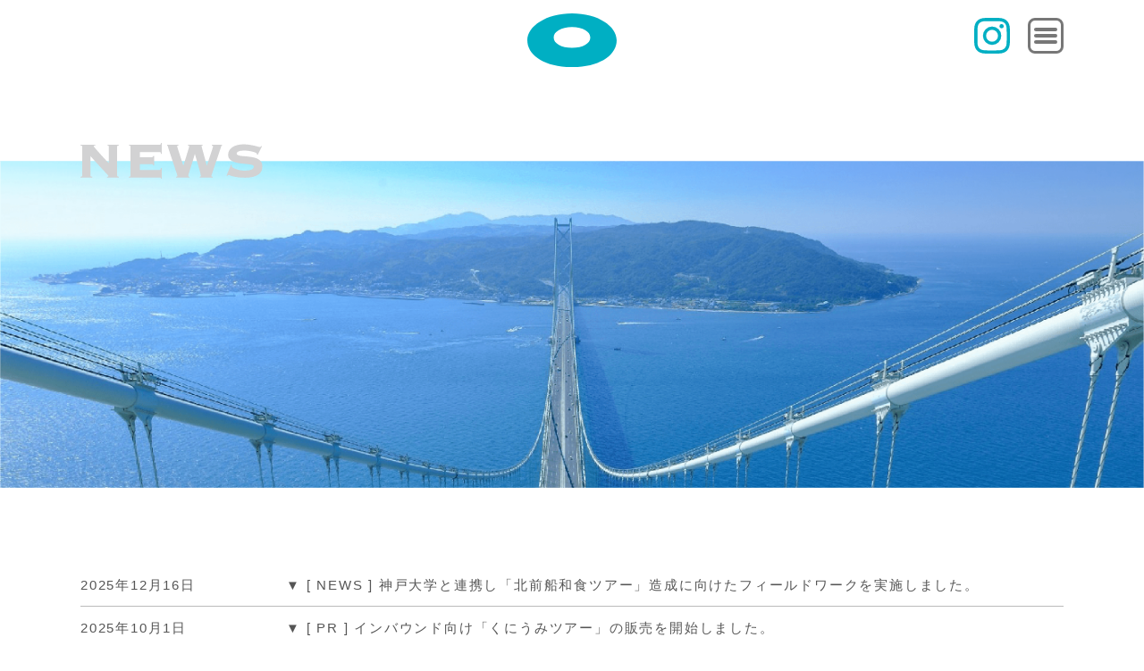

--- FILE ---
content_type: text/html; charset=UTF-8
request_url: https://www.mulkfamily.co.jp/news/
body_size: 13754
content:
<!DOCTYPE html>
<html lang="ja">
<head>
	<meta charset="UTF-8">
	
<!-- Google Tag Manager -->
<script>(function(w,d,s,l,i){w[l]=w[l]||[];w[l].push({'gtm.start':
new Date().getTime(),event:'gtm.js'});var f=d.getElementsByTagName(s)[0],
j=d.createElement(s),dl=l!='dataLayer'?'&l='+l:'';j.async=true;j.src=
'https://www.googletagmanager.com/gtm.js?id='+i+dl;f.parentNode.insertBefore(j,f);
})(window,document,'script','dataLayer','GTM-5KMD3DS');</script>
<!-- End Google Tag Manager -->
	
	<title></title>
	<!--  meta  -->
	<meta name="viewport" content="width=device-width, initial-scale=1">
	
	<!--  css  -->
	<link rel="stylesheet" href="https://www.mulkfamily.co.jp/wp-content/themes/original-theme/css/framework.css">
	<link rel="stylesheet" href="https://www.mulkfamily.co.jp/wp-content/themes/original-theme/css/common.css">
	<link rel="stylesheet" href="https://www.mulkfamily.co.jp/wp-content/themes/original-theme/css/setting.css">
	
	<!--  Internet Explorer用の設定  -->
	<meta http-equiv="X-UA-Compatible" content="IE=edge">
	<meta name="twitter:card" content="summary_large_image">

	<!-- google-fonts  -->
	<link rel="preconnect" href="https://fonts.googleapis.com">
	<link rel="preconnect" href="https://fonts.gstatic.com" crossorigin>
	<link href="https://fonts.googleapis.com/css2?family=Kiwi+Maru&family=Noto+Serif+JP:wght@500&display=swap" rel="stylesheet">

		<!-- All in One SEO 4.9.3 - aioseo.com -->
	<meta name="description" content="マルクファミリー株式会社のNEWSページです。" />
	<meta name="robots" content="max-image-preview:large" />
	<link rel="canonical" href="https://www.mulkfamily.co.jp/news/" />
	<meta name="generator" content="All in One SEO (AIOSEO) 4.9.3" />
		<meta property="og:locale" content="ja_JP" />
		<meta property="og:site_name" content="マルクファミリー株式会社 | まるくひろがる。まるくつながる。" />
		<meta property="og:type" content="article" />
		<meta property="og:title" content="NEWS | マルクファミリー株式会社" />
		<meta property="og:description" content="マルクファミリー株式会社のNEWSページです。" />
		<meta property="og:url" content="https://www.mulkfamily.co.jp/news/" />
		<meta property="og:image" content="https://www.mulkfamily.co.jp/wp-content/uploads/2022/03/ogp.png" />
		<meta property="og:image:secure_url" content="https://www.mulkfamily.co.jp/wp-content/uploads/2022/03/ogp.png" />
		<meta property="og:image:width" content="1200" />
		<meta property="og:image:height" content="630" />
		<meta property="article:published_time" content="2021-12-31T14:54:13+00:00" />
		<meta property="article:modified_time" content="2022-03-03T05:00:50+00:00" />
		<meta name="twitter:card" content="summary" />
		<meta name="twitter:title" content="NEWS | マルクファミリー株式会社" />
		<meta name="twitter:description" content="マルクファミリー株式会社のNEWSページです。" />
		<meta name="twitter:image" content="https://www.mulkfamily.co.jp/wp-content/uploads/2022/03/ogp.png" />
		<script type="application/ld+json" class="aioseo-schema">
			{"@context":"https:\/\/schema.org","@graph":[{"@type":"BreadcrumbList","@id":"https:\/\/www.mulkfamily.co.jp\/news\/#breadcrumblist","itemListElement":[{"@type":"ListItem","@id":"https:\/\/www.mulkfamily.co.jp#listItem","position":1,"name":"\u30db\u30fc\u30e0","item":"https:\/\/www.mulkfamily.co.jp","nextItem":{"@type":"ListItem","@id":"https:\/\/www.mulkfamily.co.jp\/news\/#listItem","name":"NEWS"}},{"@type":"ListItem","@id":"https:\/\/www.mulkfamily.co.jp\/news\/#listItem","position":2,"name":"NEWS","previousItem":{"@type":"ListItem","@id":"https:\/\/www.mulkfamily.co.jp#listItem","name":"\u30db\u30fc\u30e0"}}]},{"@type":"Organization","@id":"https:\/\/www.mulkfamily.co.jp\/#organization","name":"\u30de\u30eb\u30af\u30d5\u30a1\u30df\u30ea\u30fc","description":"\u307e\u308b\u304f\u3072\u308d\u304c\u308b\u3002\u307e\u308b\u304f\u3064\u306a\u304c\u308b\u3002","url":"https:\/\/www.mulkfamily.co.jp\/","logo":{"@type":"ImageObject","url":"https:\/\/www.mulkfamily.co.jp\/wp-content\/uploads\/2022\/03\/favicon.png","@id":"https:\/\/www.mulkfamily.co.jp\/news\/#organizationLogo","width":512,"height":512},"image":{"@id":"https:\/\/www.mulkfamily.co.jp\/news\/#organizationLogo"},"sameAs":["https:\/\/www.instagram.com\/mulkfamily\/"]},{"@type":"WebPage","@id":"https:\/\/www.mulkfamily.co.jp\/news\/#webpage","url":"https:\/\/www.mulkfamily.co.jp\/news\/","name":"NEWS | \u30de\u30eb\u30af\u30d5\u30a1\u30df\u30ea\u30fc\u682a\u5f0f\u4f1a\u793e","description":"\u30de\u30eb\u30af\u30d5\u30a1\u30df\u30ea\u30fc\u682a\u5f0f\u4f1a\u793e\u306eNEWS\u30da\u30fc\u30b8\u3067\u3059\u3002","inLanguage":"ja","isPartOf":{"@id":"https:\/\/www.mulkfamily.co.jp\/#website"},"breadcrumb":{"@id":"https:\/\/www.mulkfamily.co.jp\/news\/#breadcrumblist"},"datePublished":"2021-12-31T23:54:13+09:00","dateModified":"2022-03-03T14:00:50+09:00"},{"@type":"WebSite","@id":"https:\/\/www.mulkfamily.co.jp\/#website","url":"https:\/\/www.mulkfamily.co.jp\/","name":"\u30de\u30eb\u30af\u30d5\u30a1\u30df\u30ea\u30fc\u682a\u5f0f\u4f1a\u793e","description":"\u307e\u308b\u304f\u3072\u308d\u304c\u308b\u3002\u307e\u308b\u304f\u3064\u306a\u304c\u308b\u3002","inLanguage":"ja","publisher":{"@id":"https:\/\/www.mulkfamily.co.jp\/#organization"}}]}
		</script>
		<!-- All in One SEO -->

<link rel="alternate" title="oEmbed (JSON)" type="application/json+oembed" href="https://www.mulkfamily.co.jp/wp-json/oembed/1.0/embed?url=https%3A%2F%2Fwww.mulkfamily.co.jp%2Fnews%2F" />
<link rel="alternate" title="oEmbed (XML)" type="text/xml+oembed" href="https://www.mulkfamily.co.jp/wp-json/oembed/1.0/embed?url=https%3A%2F%2Fwww.mulkfamily.co.jp%2Fnews%2F&#038;format=xml" />
<style id='wp-img-auto-sizes-contain-inline-css' type='text/css'>
img:is([sizes=auto i],[sizes^="auto," i]){contain-intrinsic-size:3000px 1500px}
/*# sourceURL=wp-img-auto-sizes-contain-inline-css */
</style>
<style id='wp-emoji-styles-inline-css' type='text/css'>

	img.wp-smiley, img.emoji {
		display: inline !important;
		border: none !important;
		box-shadow: none !important;
		height: 1em !important;
		width: 1em !important;
		margin: 0 0.07em !important;
		vertical-align: -0.1em !important;
		background: none !important;
		padding: 0 !important;
	}
/*# sourceURL=wp-emoji-styles-inline-css */
</style>
<style id='wp-block-library-inline-css' type='text/css'>
:root{--wp-block-synced-color:#7a00df;--wp-block-synced-color--rgb:122,0,223;--wp-bound-block-color:var(--wp-block-synced-color);--wp-editor-canvas-background:#ddd;--wp-admin-theme-color:#007cba;--wp-admin-theme-color--rgb:0,124,186;--wp-admin-theme-color-darker-10:#006ba1;--wp-admin-theme-color-darker-10--rgb:0,107,160.5;--wp-admin-theme-color-darker-20:#005a87;--wp-admin-theme-color-darker-20--rgb:0,90,135;--wp-admin-border-width-focus:2px}@media (min-resolution:192dpi){:root{--wp-admin-border-width-focus:1.5px}}.wp-element-button{cursor:pointer}:root .has-very-light-gray-background-color{background-color:#eee}:root .has-very-dark-gray-background-color{background-color:#313131}:root .has-very-light-gray-color{color:#eee}:root .has-very-dark-gray-color{color:#313131}:root .has-vivid-green-cyan-to-vivid-cyan-blue-gradient-background{background:linear-gradient(135deg,#00d084,#0693e3)}:root .has-purple-crush-gradient-background{background:linear-gradient(135deg,#34e2e4,#4721fb 50%,#ab1dfe)}:root .has-hazy-dawn-gradient-background{background:linear-gradient(135deg,#faaca8,#dad0ec)}:root .has-subdued-olive-gradient-background{background:linear-gradient(135deg,#fafae1,#67a671)}:root .has-atomic-cream-gradient-background{background:linear-gradient(135deg,#fdd79a,#004a59)}:root .has-nightshade-gradient-background{background:linear-gradient(135deg,#330968,#31cdcf)}:root .has-midnight-gradient-background{background:linear-gradient(135deg,#020381,#2874fc)}:root{--wp--preset--font-size--normal:16px;--wp--preset--font-size--huge:42px}.has-regular-font-size{font-size:1em}.has-larger-font-size{font-size:2.625em}.has-normal-font-size{font-size:var(--wp--preset--font-size--normal)}.has-huge-font-size{font-size:var(--wp--preset--font-size--huge)}.has-text-align-center{text-align:center}.has-text-align-left{text-align:left}.has-text-align-right{text-align:right}.has-fit-text{white-space:nowrap!important}#end-resizable-editor-section{display:none}.aligncenter{clear:both}.items-justified-left{justify-content:flex-start}.items-justified-center{justify-content:center}.items-justified-right{justify-content:flex-end}.items-justified-space-between{justify-content:space-between}.screen-reader-text{border:0;clip-path:inset(50%);height:1px;margin:-1px;overflow:hidden;padding:0;position:absolute;width:1px;word-wrap:normal!important}.screen-reader-text:focus{background-color:#ddd;clip-path:none;color:#444;display:block;font-size:1em;height:auto;left:5px;line-height:normal;padding:15px 23px 14px;text-decoration:none;top:5px;width:auto;z-index:100000}html :where(.has-border-color){border-style:solid}html :where([style*=border-top-color]){border-top-style:solid}html :where([style*=border-right-color]){border-right-style:solid}html :where([style*=border-bottom-color]){border-bottom-style:solid}html :where([style*=border-left-color]){border-left-style:solid}html :where([style*=border-width]){border-style:solid}html :where([style*=border-top-width]){border-top-style:solid}html :where([style*=border-right-width]){border-right-style:solid}html :where([style*=border-bottom-width]){border-bottom-style:solid}html :where([style*=border-left-width]){border-left-style:solid}html :where(img[class*=wp-image-]){height:auto;max-width:100%}:where(figure){margin:0 0 1em}html :where(.is-position-sticky){--wp-admin--admin-bar--position-offset:var(--wp-admin--admin-bar--height,0px)}@media screen and (max-width:600px){html :where(.is-position-sticky){--wp-admin--admin-bar--position-offset:0px}}

/*# sourceURL=wp-block-library-inline-css */
</style><style id='wp-block-image-inline-css' type='text/css'>
.wp-block-image>a,.wp-block-image>figure>a{display:inline-block}.wp-block-image img{box-sizing:border-box;height:auto;max-width:100%;vertical-align:bottom}@media not (prefers-reduced-motion){.wp-block-image img.hide{visibility:hidden}.wp-block-image img.show{animation:show-content-image .4s}}.wp-block-image[style*=border-radius] img,.wp-block-image[style*=border-radius]>a{border-radius:inherit}.wp-block-image.has-custom-border img{box-sizing:border-box}.wp-block-image.aligncenter{text-align:center}.wp-block-image.alignfull>a,.wp-block-image.alignwide>a{width:100%}.wp-block-image.alignfull img,.wp-block-image.alignwide img{height:auto;width:100%}.wp-block-image .aligncenter,.wp-block-image .alignleft,.wp-block-image .alignright,.wp-block-image.aligncenter,.wp-block-image.alignleft,.wp-block-image.alignright{display:table}.wp-block-image .aligncenter>figcaption,.wp-block-image .alignleft>figcaption,.wp-block-image .alignright>figcaption,.wp-block-image.aligncenter>figcaption,.wp-block-image.alignleft>figcaption,.wp-block-image.alignright>figcaption{caption-side:bottom;display:table-caption}.wp-block-image .alignleft{float:left;margin:.5em 1em .5em 0}.wp-block-image .alignright{float:right;margin:.5em 0 .5em 1em}.wp-block-image .aligncenter{margin-left:auto;margin-right:auto}.wp-block-image :where(figcaption){margin-bottom:1em;margin-top:.5em}.wp-block-image.is-style-circle-mask img{border-radius:9999px}@supports ((-webkit-mask-image:none) or (mask-image:none)) or (-webkit-mask-image:none){.wp-block-image.is-style-circle-mask img{border-radius:0;-webkit-mask-image:url('data:image/svg+xml;utf8,<svg viewBox="0 0 100 100" xmlns="http://www.w3.org/2000/svg"><circle cx="50" cy="50" r="50"/></svg>');mask-image:url('data:image/svg+xml;utf8,<svg viewBox="0 0 100 100" xmlns="http://www.w3.org/2000/svg"><circle cx="50" cy="50" r="50"/></svg>');mask-mode:alpha;-webkit-mask-position:center;mask-position:center;-webkit-mask-repeat:no-repeat;mask-repeat:no-repeat;-webkit-mask-size:contain;mask-size:contain}}:root :where(.wp-block-image.is-style-rounded img,.wp-block-image .is-style-rounded img){border-radius:9999px}.wp-block-image figure{margin:0}.wp-lightbox-container{display:flex;flex-direction:column;position:relative}.wp-lightbox-container img{cursor:zoom-in}.wp-lightbox-container img:hover+button{opacity:1}.wp-lightbox-container button{align-items:center;backdrop-filter:blur(16px) saturate(180%);background-color:#5a5a5a40;border:none;border-radius:4px;cursor:zoom-in;display:flex;height:20px;justify-content:center;opacity:0;padding:0;position:absolute;right:16px;text-align:center;top:16px;width:20px;z-index:100}@media not (prefers-reduced-motion){.wp-lightbox-container button{transition:opacity .2s ease}}.wp-lightbox-container button:focus-visible{outline:3px auto #5a5a5a40;outline:3px auto -webkit-focus-ring-color;outline-offset:3px}.wp-lightbox-container button:hover{cursor:pointer;opacity:1}.wp-lightbox-container button:focus{opacity:1}.wp-lightbox-container button:focus,.wp-lightbox-container button:hover,.wp-lightbox-container button:not(:hover):not(:active):not(.has-background){background-color:#5a5a5a40;border:none}.wp-lightbox-overlay{box-sizing:border-box;cursor:zoom-out;height:100vh;left:0;overflow:hidden;position:fixed;top:0;visibility:hidden;width:100%;z-index:100000}.wp-lightbox-overlay .close-button{align-items:center;cursor:pointer;display:flex;justify-content:center;min-height:40px;min-width:40px;padding:0;position:absolute;right:calc(env(safe-area-inset-right) + 16px);top:calc(env(safe-area-inset-top) + 16px);z-index:5000000}.wp-lightbox-overlay .close-button:focus,.wp-lightbox-overlay .close-button:hover,.wp-lightbox-overlay .close-button:not(:hover):not(:active):not(.has-background){background:none;border:none}.wp-lightbox-overlay .lightbox-image-container{height:var(--wp--lightbox-container-height);left:50%;overflow:hidden;position:absolute;top:50%;transform:translate(-50%,-50%);transform-origin:top left;width:var(--wp--lightbox-container-width);z-index:9999999999}.wp-lightbox-overlay .wp-block-image{align-items:center;box-sizing:border-box;display:flex;height:100%;justify-content:center;margin:0;position:relative;transform-origin:0 0;width:100%;z-index:3000000}.wp-lightbox-overlay .wp-block-image img{height:var(--wp--lightbox-image-height);min-height:var(--wp--lightbox-image-height);min-width:var(--wp--lightbox-image-width);width:var(--wp--lightbox-image-width)}.wp-lightbox-overlay .wp-block-image figcaption{display:none}.wp-lightbox-overlay button{background:none;border:none}.wp-lightbox-overlay .scrim{background-color:#fff;height:100%;opacity:.9;position:absolute;width:100%;z-index:2000000}.wp-lightbox-overlay.active{visibility:visible}@media not (prefers-reduced-motion){.wp-lightbox-overlay.active{animation:turn-on-visibility .25s both}.wp-lightbox-overlay.active img{animation:turn-on-visibility .35s both}.wp-lightbox-overlay.show-closing-animation:not(.active){animation:turn-off-visibility .35s both}.wp-lightbox-overlay.show-closing-animation:not(.active) img{animation:turn-off-visibility .25s both}.wp-lightbox-overlay.zoom.active{animation:none;opacity:1;visibility:visible}.wp-lightbox-overlay.zoom.active .lightbox-image-container{animation:lightbox-zoom-in .4s}.wp-lightbox-overlay.zoom.active .lightbox-image-container img{animation:none}.wp-lightbox-overlay.zoom.active .scrim{animation:turn-on-visibility .4s forwards}.wp-lightbox-overlay.zoom.show-closing-animation:not(.active){animation:none}.wp-lightbox-overlay.zoom.show-closing-animation:not(.active) .lightbox-image-container{animation:lightbox-zoom-out .4s}.wp-lightbox-overlay.zoom.show-closing-animation:not(.active) .lightbox-image-container img{animation:none}.wp-lightbox-overlay.zoom.show-closing-animation:not(.active) .scrim{animation:turn-off-visibility .4s forwards}}@keyframes show-content-image{0%{visibility:hidden}99%{visibility:hidden}to{visibility:visible}}@keyframes turn-on-visibility{0%{opacity:0}to{opacity:1}}@keyframes turn-off-visibility{0%{opacity:1;visibility:visible}99%{opacity:0;visibility:visible}to{opacity:0;visibility:hidden}}@keyframes lightbox-zoom-in{0%{transform:translate(calc((-100vw + var(--wp--lightbox-scrollbar-width))/2 + var(--wp--lightbox-initial-left-position)),calc(-50vh + var(--wp--lightbox-initial-top-position))) scale(var(--wp--lightbox-scale))}to{transform:translate(-50%,-50%) scale(1)}}@keyframes lightbox-zoom-out{0%{transform:translate(-50%,-50%) scale(1);visibility:visible}99%{visibility:visible}to{transform:translate(calc((-100vw + var(--wp--lightbox-scrollbar-width))/2 + var(--wp--lightbox-initial-left-position)),calc(-50vh + var(--wp--lightbox-initial-top-position))) scale(var(--wp--lightbox-scale));visibility:hidden}}
/*# sourceURL=https://www.mulkfamily.co.jp/wp-includes/blocks/image/style.min.css */
</style>
<style id='wp-block-paragraph-inline-css' type='text/css'>
.is-small-text{font-size:.875em}.is-regular-text{font-size:1em}.is-large-text{font-size:2.25em}.is-larger-text{font-size:3em}.has-drop-cap:not(:focus):first-letter{float:left;font-size:8.4em;font-style:normal;font-weight:100;line-height:.68;margin:.05em .1em 0 0;text-transform:uppercase}body.rtl .has-drop-cap:not(:focus):first-letter{float:none;margin-left:.1em}p.has-drop-cap.has-background{overflow:hidden}:root :where(p.has-background){padding:1.25em 2.375em}:where(p.has-text-color:not(.has-link-color)) a{color:inherit}p.has-text-align-left[style*="writing-mode:vertical-lr"],p.has-text-align-right[style*="writing-mode:vertical-rl"]{rotate:180deg}
/*# sourceURL=https://www.mulkfamily.co.jp/wp-includes/blocks/paragraph/style.min.css */
</style>
<style id='global-styles-inline-css' type='text/css'>
:root{--wp--preset--aspect-ratio--square: 1;--wp--preset--aspect-ratio--4-3: 4/3;--wp--preset--aspect-ratio--3-4: 3/4;--wp--preset--aspect-ratio--3-2: 3/2;--wp--preset--aspect-ratio--2-3: 2/3;--wp--preset--aspect-ratio--16-9: 16/9;--wp--preset--aspect-ratio--9-16: 9/16;--wp--preset--color--black: #000000;--wp--preset--color--cyan-bluish-gray: #abb8c3;--wp--preset--color--white: #ffffff;--wp--preset--color--pale-pink: #f78da7;--wp--preset--color--vivid-red: #cf2e2e;--wp--preset--color--luminous-vivid-orange: #ff6900;--wp--preset--color--luminous-vivid-amber: #fcb900;--wp--preset--color--light-green-cyan: #7bdcb5;--wp--preset--color--vivid-green-cyan: #00d084;--wp--preset--color--pale-cyan-blue: #8ed1fc;--wp--preset--color--vivid-cyan-blue: #0693e3;--wp--preset--color--vivid-purple: #9b51e0;--wp--preset--gradient--vivid-cyan-blue-to-vivid-purple: linear-gradient(135deg,rgb(6,147,227) 0%,rgb(155,81,224) 100%);--wp--preset--gradient--light-green-cyan-to-vivid-green-cyan: linear-gradient(135deg,rgb(122,220,180) 0%,rgb(0,208,130) 100%);--wp--preset--gradient--luminous-vivid-amber-to-luminous-vivid-orange: linear-gradient(135deg,rgb(252,185,0) 0%,rgb(255,105,0) 100%);--wp--preset--gradient--luminous-vivid-orange-to-vivid-red: linear-gradient(135deg,rgb(255,105,0) 0%,rgb(207,46,46) 100%);--wp--preset--gradient--very-light-gray-to-cyan-bluish-gray: linear-gradient(135deg,rgb(238,238,238) 0%,rgb(169,184,195) 100%);--wp--preset--gradient--cool-to-warm-spectrum: linear-gradient(135deg,rgb(74,234,220) 0%,rgb(151,120,209) 20%,rgb(207,42,186) 40%,rgb(238,44,130) 60%,rgb(251,105,98) 80%,rgb(254,248,76) 100%);--wp--preset--gradient--blush-light-purple: linear-gradient(135deg,rgb(255,206,236) 0%,rgb(152,150,240) 100%);--wp--preset--gradient--blush-bordeaux: linear-gradient(135deg,rgb(254,205,165) 0%,rgb(254,45,45) 50%,rgb(107,0,62) 100%);--wp--preset--gradient--luminous-dusk: linear-gradient(135deg,rgb(255,203,112) 0%,rgb(199,81,192) 50%,rgb(65,88,208) 100%);--wp--preset--gradient--pale-ocean: linear-gradient(135deg,rgb(255,245,203) 0%,rgb(182,227,212) 50%,rgb(51,167,181) 100%);--wp--preset--gradient--electric-grass: linear-gradient(135deg,rgb(202,248,128) 0%,rgb(113,206,126) 100%);--wp--preset--gradient--midnight: linear-gradient(135deg,rgb(2,3,129) 0%,rgb(40,116,252) 100%);--wp--preset--font-size--small: 13px;--wp--preset--font-size--medium: 20px;--wp--preset--font-size--large: 36px;--wp--preset--font-size--x-large: 42px;--wp--preset--spacing--20: 0.44rem;--wp--preset--spacing--30: 0.67rem;--wp--preset--spacing--40: 1rem;--wp--preset--spacing--50: 1.5rem;--wp--preset--spacing--60: 2.25rem;--wp--preset--spacing--70: 3.38rem;--wp--preset--spacing--80: 5.06rem;--wp--preset--shadow--natural: 6px 6px 9px rgba(0, 0, 0, 0.2);--wp--preset--shadow--deep: 12px 12px 50px rgba(0, 0, 0, 0.4);--wp--preset--shadow--sharp: 6px 6px 0px rgba(0, 0, 0, 0.2);--wp--preset--shadow--outlined: 6px 6px 0px -3px rgb(255, 255, 255), 6px 6px rgb(0, 0, 0);--wp--preset--shadow--crisp: 6px 6px 0px rgb(0, 0, 0);}:where(.is-layout-flex){gap: 0.5em;}:where(.is-layout-grid){gap: 0.5em;}body .is-layout-flex{display: flex;}.is-layout-flex{flex-wrap: wrap;align-items: center;}.is-layout-flex > :is(*, div){margin: 0;}body .is-layout-grid{display: grid;}.is-layout-grid > :is(*, div){margin: 0;}:where(.wp-block-columns.is-layout-flex){gap: 2em;}:where(.wp-block-columns.is-layout-grid){gap: 2em;}:where(.wp-block-post-template.is-layout-flex){gap: 1.25em;}:where(.wp-block-post-template.is-layout-grid){gap: 1.25em;}.has-black-color{color: var(--wp--preset--color--black) !important;}.has-cyan-bluish-gray-color{color: var(--wp--preset--color--cyan-bluish-gray) !important;}.has-white-color{color: var(--wp--preset--color--white) !important;}.has-pale-pink-color{color: var(--wp--preset--color--pale-pink) !important;}.has-vivid-red-color{color: var(--wp--preset--color--vivid-red) !important;}.has-luminous-vivid-orange-color{color: var(--wp--preset--color--luminous-vivid-orange) !important;}.has-luminous-vivid-amber-color{color: var(--wp--preset--color--luminous-vivid-amber) !important;}.has-light-green-cyan-color{color: var(--wp--preset--color--light-green-cyan) !important;}.has-vivid-green-cyan-color{color: var(--wp--preset--color--vivid-green-cyan) !important;}.has-pale-cyan-blue-color{color: var(--wp--preset--color--pale-cyan-blue) !important;}.has-vivid-cyan-blue-color{color: var(--wp--preset--color--vivid-cyan-blue) !important;}.has-vivid-purple-color{color: var(--wp--preset--color--vivid-purple) !important;}.has-black-background-color{background-color: var(--wp--preset--color--black) !important;}.has-cyan-bluish-gray-background-color{background-color: var(--wp--preset--color--cyan-bluish-gray) !important;}.has-white-background-color{background-color: var(--wp--preset--color--white) !important;}.has-pale-pink-background-color{background-color: var(--wp--preset--color--pale-pink) !important;}.has-vivid-red-background-color{background-color: var(--wp--preset--color--vivid-red) !important;}.has-luminous-vivid-orange-background-color{background-color: var(--wp--preset--color--luminous-vivid-orange) !important;}.has-luminous-vivid-amber-background-color{background-color: var(--wp--preset--color--luminous-vivid-amber) !important;}.has-light-green-cyan-background-color{background-color: var(--wp--preset--color--light-green-cyan) !important;}.has-vivid-green-cyan-background-color{background-color: var(--wp--preset--color--vivid-green-cyan) !important;}.has-pale-cyan-blue-background-color{background-color: var(--wp--preset--color--pale-cyan-blue) !important;}.has-vivid-cyan-blue-background-color{background-color: var(--wp--preset--color--vivid-cyan-blue) !important;}.has-vivid-purple-background-color{background-color: var(--wp--preset--color--vivid-purple) !important;}.has-black-border-color{border-color: var(--wp--preset--color--black) !important;}.has-cyan-bluish-gray-border-color{border-color: var(--wp--preset--color--cyan-bluish-gray) !important;}.has-white-border-color{border-color: var(--wp--preset--color--white) !important;}.has-pale-pink-border-color{border-color: var(--wp--preset--color--pale-pink) !important;}.has-vivid-red-border-color{border-color: var(--wp--preset--color--vivid-red) !important;}.has-luminous-vivid-orange-border-color{border-color: var(--wp--preset--color--luminous-vivid-orange) !important;}.has-luminous-vivid-amber-border-color{border-color: var(--wp--preset--color--luminous-vivid-amber) !important;}.has-light-green-cyan-border-color{border-color: var(--wp--preset--color--light-green-cyan) !important;}.has-vivid-green-cyan-border-color{border-color: var(--wp--preset--color--vivid-green-cyan) !important;}.has-pale-cyan-blue-border-color{border-color: var(--wp--preset--color--pale-cyan-blue) !important;}.has-vivid-cyan-blue-border-color{border-color: var(--wp--preset--color--vivid-cyan-blue) !important;}.has-vivid-purple-border-color{border-color: var(--wp--preset--color--vivid-purple) !important;}.has-vivid-cyan-blue-to-vivid-purple-gradient-background{background: var(--wp--preset--gradient--vivid-cyan-blue-to-vivid-purple) !important;}.has-light-green-cyan-to-vivid-green-cyan-gradient-background{background: var(--wp--preset--gradient--light-green-cyan-to-vivid-green-cyan) !important;}.has-luminous-vivid-amber-to-luminous-vivid-orange-gradient-background{background: var(--wp--preset--gradient--luminous-vivid-amber-to-luminous-vivid-orange) !important;}.has-luminous-vivid-orange-to-vivid-red-gradient-background{background: var(--wp--preset--gradient--luminous-vivid-orange-to-vivid-red) !important;}.has-very-light-gray-to-cyan-bluish-gray-gradient-background{background: var(--wp--preset--gradient--very-light-gray-to-cyan-bluish-gray) !important;}.has-cool-to-warm-spectrum-gradient-background{background: var(--wp--preset--gradient--cool-to-warm-spectrum) !important;}.has-blush-light-purple-gradient-background{background: var(--wp--preset--gradient--blush-light-purple) !important;}.has-blush-bordeaux-gradient-background{background: var(--wp--preset--gradient--blush-bordeaux) !important;}.has-luminous-dusk-gradient-background{background: var(--wp--preset--gradient--luminous-dusk) !important;}.has-pale-ocean-gradient-background{background: var(--wp--preset--gradient--pale-ocean) !important;}.has-electric-grass-gradient-background{background: var(--wp--preset--gradient--electric-grass) !important;}.has-midnight-gradient-background{background: var(--wp--preset--gradient--midnight) !important;}.has-small-font-size{font-size: var(--wp--preset--font-size--small) !important;}.has-medium-font-size{font-size: var(--wp--preset--font-size--medium) !important;}.has-large-font-size{font-size: var(--wp--preset--font-size--large) !important;}.has-x-large-font-size{font-size: var(--wp--preset--font-size--x-large) !important;}
/*# sourceURL=global-styles-inline-css */
</style>

<style id='classic-theme-styles-inline-css' type='text/css'>
/*! This file is auto-generated */
.wp-block-button__link{color:#fff;background-color:#32373c;border-radius:9999px;box-shadow:none;text-decoration:none;padding:calc(.667em + 2px) calc(1.333em + 2px);font-size:1.125em}.wp-block-file__button{background:#32373c;color:#fff;text-decoration:none}
/*# sourceURL=/wp-includes/css/classic-themes.min.css */
</style>
<link rel="https://api.w.org/" href="https://www.mulkfamily.co.jp/wp-json/" /><link rel="alternate" title="JSON" type="application/json" href="https://www.mulkfamily.co.jp/wp-json/wp/v2/pages/9" /><link rel="EditURI" type="application/rsd+xml" title="RSD" href="https://www.mulkfamily.co.jp/xmlrpc.php?rsd" />
<meta name="generator" content="WordPress 6.9" />
<link rel='shortlink' href='https://www.mulkfamily.co.jp/?p=9' />
<link rel="icon" href="https://www.mulkfamily.co.jp/wp-content/uploads/2022/03/cropped-favicon-32x32.png" sizes="32x32" />
<link rel="icon" href="https://www.mulkfamily.co.jp/wp-content/uploads/2022/03/cropped-favicon-192x192.png" sizes="192x192" />
<link rel="apple-touch-icon" href="https://www.mulkfamily.co.jp/wp-content/uploads/2022/03/cropped-favicon-180x180.png" />
<meta name="msapplication-TileImage" content="https://www.mulkfamily.co.jp/wp-content/uploads/2022/03/cropped-favicon-270x270.png" />
</head>
<body>
<!-- Google Tag Manager (noscript) -->
<noscript><iframe src="https://www.googletagmanager.com/ns.html?id=GTM-5KMD3DS"
height="0" width="0" style="display:none;visibility:hidden"></iframe></noscript>
<!-- End Google Tag Manager (noscript) -->

<!--フロントページのみ-->
	


<!--spナビ-->
<div class="header_sp">
	<div class="container_1100">
					<a href="https://www.mulkfamily.co.jp" class="logo_header"><img src="https://www.mulkfamily.co.jp/wp-content/themes/original-theme/img/logo-mark.svg" alt="MULK FAMILY AWAJISHIMA マルクファミリー"></a>
			
	</div>
		<nav class="nav_sp">
			<div class="gblnv_box">
				<div class="container_1100">
					<a href="https://www.instagram.com/mulkfamily/" class="insta" target="_blank"><img src="https://www.mulkfamily.co.jp/wp-content/themes/original-theme/img/icon-insta.svg" alt="マルクファミリーインスタグラム"></a>
					<a class="menu-trigger">
						<span></span>
						<span></span>
						<span></span>
					</a>
				</div>
				<div class="gblnv_block relative">
					<div class="d-flex j-c-between">
						<div class="right relative">
							<div class="gblnv_block_wrap center">
								<ul class="gblnv_list">
									<li><a href="https://www.mulkfamily.co.jp" class="parent">TOP</a></li>
									<li><a href="https://www.mulkfamily.co.jp/about" class="parent">ABOUT</a></li>
									<li>
										<a href="https://www.mulkfamily.co.jp/project?pr_id=healthcare" class="parent">PROJECT</a>
										<ul>
											<li><a href="https://www.mulkfamily.co.jp/project?pr_id=healthcare">医</a></li>
											<li><a href="https://www.mulkfamily.co.jp/project?pr_id=foodwork">食／職</a></li>
											<li><a href="https://www.mulkfamily.co.jp/project?pr_id=wellbeing">充</a></li>
											<li><a href="https://www.mulkfamily.co.jp/project?pr_id=aaas">Aaas</a></li>
										</ul>
									</li>
									<li><a href="https://www.mulkfamily.co.jp/news" class="parent">NEWS</a></li>
									<li>
										<a href="https://www.mulkfamily.co.jp/company" class="parent">COMPANY</a>
										<ul>
											<li><a href="https://www.mulkfamily.co.jp/company#message">message</a></li>
											<li><a href="https://www.mulkfamily.co.jp/company#team">team</a></li>
											<li><a href="https://www.mulkfamily.co.jp/company#company">Company</a></li>
											<li><a href="https://www.mulkfamily.co.jp/company#history">History</a></li>
										</ul>
									</li>
									<li><a href="https://www.mulkfamily.co.jp#access" class="parent">ACCESS</a></li>
									<li><a href="https://www.mulkfamily.co.jp#contact" class="parent parent_last">CONTACT</a></li>
								</ul>
							</div>		
						</div>		
					</div>
				</div>
			</div>
		</nav>
</div>
<!--ヘッダー-->
<main id="news" class="page">
	<div class="page_header"><!--固定ページ共通ヘッダー-->
		<div class="container_1100 relative">
			<h1><img src="https://www.mulkfamily.co.jp/wp-content/themes/original-theme/img/midashi-news.svg" alt="NEWS"></h1>
		</div>	
		<img src="https://www.mulkfamily.co.jp/wp-content/themes/original-theme/img/header-news.png" alt="NEWS" class="page_header_img">
	</div>
	
	<div class="page_main"><!--固定ページメインコンテンツ-->
		<div class="container_1100">
				<div class="news_contents">
													<!--表示する内容が入ります。-->
					<ul>
						<li class="d-flex j-c-between">
							<div class="left">
								2025年12月16日							</div>
							<div class="right">
								<div class="title">▼ [ NEWS ] 神戸大学と連携し「北前船和食ツアー」造成に向けたフィールドワークを実施しました。</div>
								<div class="text">
									
<p>マルクファミリー主催のフィールドワークに、11月中旬、神戸大学の留学生11名が参加しました。<br>当日は、和食のルーツや淡路島に根付く職人のこだわりに触れながら、食文化が持つ背景や価値について多くの示唆を得る機会となりました。</p>



<p>本フィールドワークで得られた視点は、今後の「北前船和食ツアー」造成に活かしてまいります。</p>



<figure class="wp-block-image size-large"><img fetchpriority="high" decoding="async" width="1024" height="768" src="https://www.mulkfamily.co.jp/wp-content/uploads/2025/12/kobeu-1-1-1024x768.jpg" alt="" class="wp-image-102" srcset="https://www.mulkfamily.co.jp/wp-content/uploads/2025/12/kobeu-1-1-1024x768.jpg 1024w, https://www.mulkfamily.co.jp/wp-content/uploads/2025/12/kobeu-1-1-300x225.jpg 300w, https://www.mulkfamily.co.jp/wp-content/uploads/2025/12/kobeu-1-1-768x576.jpg 768w, https://www.mulkfamily.co.jp/wp-content/uploads/2025/12/kobeu-1-1-1536x1152.jpg 1536w, https://www.mulkfamily.co.jp/wp-content/uploads/2025/12/kobeu-1-1-2048x1536.jpg 2048w" sizes="(max-width: 1024px) 100vw, 1024px" /></figure>
								</div>	
							</div>
						</li>
					</ul>	
									<!--表示する内容が入ります。-->
					<ul>
						<li class="d-flex j-c-between">
							<div class="left">
								2025年10月1日							</div>
							<div class="right">
								<div class="title">▼ [ PR ] インバウンド向け「くにうみツアー」の販売を開始しました。</div>
								<div class="text">
									
<p>インバウンド向け「淡路島くにうみツアー」の販売を開始しました。<br>淡路島を“日本のはじまり”とする神話の舞台を、神職の語りや伝統芸能・職人体験、神話ゆかりの島巡りと御食国の味わいまで味わい尽くす、魂が喜ぶ本格文化体験ツアーです。</p>



<p><a href="https://awajishima-travel.com/ja/mythology-tour/" target="_blank" rel="noopener" title="">▶︎くにうみツアー詳細</a></p>



<figure class="wp-block-image size-large"><img decoding="async" width="1024" height="576" src="https://www.mulkfamily.co.jp/wp-content/uploads/2025/10/mythlogy-tour-1024x576.jpg" alt="" class="wp-image-104" srcset="https://www.mulkfamily.co.jp/wp-content/uploads/2025/10/mythlogy-tour-1024x576.jpg 1024w, https://www.mulkfamily.co.jp/wp-content/uploads/2025/10/mythlogy-tour-300x169.jpg 300w, https://www.mulkfamily.co.jp/wp-content/uploads/2025/10/mythlogy-tour-768x432.jpg 768w, https://www.mulkfamily.co.jp/wp-content/uploads/2025/10/mythlogy-tour-1536x864.jpg 1536w, https://www.mulkfamily.co.jp/wp-content/uploads/2025/10/mythlogy-tour-2048x1152.jpg 2048w" sizes="(max-width: 1024px) 100vw, 1024px" /></figure>
								</div>	
							</div>
						</li>
					</ul>	
									<!--表示する内容が入ります。-->
					<ul>
						<li class="d-flex j-c-between">
							<div class="left">
								2025年09月1日							</div>
							<div class="right">
								<div class="title">▼ [ PR ] インバウンド観光開発サービス「Awajishima Travel」をオープンしました。</div>
								<div class="text">
									
<p>インバウンド観光サービス「Awajishima Travel」をオープンしました。<br>Awajishima Travelは、“日本のはじまり”の地・淡路島を舞台に、国生み神話や職人文化、御食国として受け継がれてきた和食の物語、禅リトリートによるウェルネス体験を通じて、土地の記憶と人の営みに深く触れる本質的な旅を提供する高付加価値ツアーサービスです。<br><br><a href="https://awajishima-travel.com/ja/" target="_blank" rel="noopener" title="Awajishima Travel">▶︎Awajishima Travel</a></p>



<figure class="wp-block-image size-large"><img decoding="async" width="1024" height="683" src="https://www.mulkfamily.co.jp/wp-content/uploads/2025/09/awajishiam-travel-1024x683.jpg" alt="" class="wp-image-106" srcset="https://www.mulkfamily.co.jp/wp-content/uploads/2025/09/awajishiam-travel-1024x683.jpg 1024w, https://www.mulkfamily.co.jp/wp-content/uploads/2025/09/awajishiam-travel-300x200.jpg 300w, https://www.mulkfamily.co.jp/wp-content/uploads/2025/09/awajishiam-travel-768x512.jpg 768w, https://www.mulkfamily.co.jp/wp-content/uploads/2025/09/awajishiam-travel-1536x1024.jpg 1536w, https://www.mulkfamily.co.jp/wp-content/uploads/2025/09/awajishiam-travel.jpg 2048w" sizes="(max-width: 1024px) 100vw, 1024px" /></figure>



<p></p>
								</div>	
							</div>
						</li>
					</ul>	
									<!--表示する内容が入ります。-->
					<ul>
						<li class="d-flex j-c-between">
							<div class="left">
								2025年02月20日							</div>
							<div class="right">
								<div class="title">▼ [ NEWS ] 由良でDeep Localツアーを開催しました。</div>
								<div class="text">
									
<p>2025年2月、淡路島最南東の漁師町「由良」で、Deep Localツアーのモニターツアーを開催しました。<br></p>



<figure class="wp-block-image size-large"><img decoding="async" width="1024" height="683" src="https://www.mulkfamily.co.jp/wp-content/uploads/2025/03/MTK4517-min-1024x683.jpg" alt="" class="wp-image-78" srcset="https://www.mulkfamily.co.jp/wp-content/uploads/2025/03/MTK4517-min-1024x683.jpg 1024w, https://www.mulkfamily.co.jp/wp-content/uploads/2025/03/MTK4517-min-300x200.jpg 300w, https://www.mulkfamily.co.jp/wp-content/uploads/2025/03/MTK4517-min-768x512.jpg 768w, https://www.mulkfamily.co.jp/wp-content/uploads/2025/03/MTK4517-min-1536x1024.jpg 1536w, https://www.mulkfamily.co.jp/wp-content/uploads/2025/03/MTK4517-min-2048x1365.jpg 2048w" sizes="(max-width: 1024px) 100vw, 1024px" /></figure>
								</div>	
							</div>
						</li>
					</ul>	
									<!--表示する内容が入ります。-->
					<ul>
						<li class="d-flex j-c-between">
							<div class="left">
								2024年07月25日							</div>
							<div class="right">
								<div class="title">▼ [ NEWS ] 旅行業免許を取得しました。</div>
								<div class="text">
									
<p>マルクファミリーは、淡路島の豊かな地域資源を活かし、唯一無二の観光体験を提供するため、正式に旅行業に登録しました。これにより、質の高いツアーやサービスを展開し、持続可能な観光業を推進します。<br><br>「日本のはじまりの島」淡路島の自然、食、伝統を活かし、ストーリー性のある体験型観光を創出。さらに、インバウンド向けに<strong>ウェルネスツーリズムや文化体験ツアー</strong>も展開予定です。</p>



<p>淡路島の発展と地域経済の活性化に貢献してまいります。今後の展開にご期待ください</p>



<p>登録番号<br>兵庫県知事登録旅行行地域-869号</p>
								</div>	
							</div>
						</li>
					</ul>	
									<!--表示する内容が入ります。-->
					<ul>
						<li class="d-flex j-c-between">
							<div class="left">
								2024年06月1日							</div>
							<div class="right">
								<div class="title">▼ [ NEWS ] プライベートグランピングYura Greenの運営管理を開始しました。</div>
								<div class="text">
									
<p>マルクファミリーは、 持続可能な都市開発と観光の発展 を目指し、淡路島の豊かな自然に囲まれた プライベートグランピング<strong>「Yura Green」</strong> の運営を開始しました。</p>



<figure class="wp-block-image size-large"><img decoding="async" width="1024" height="683" src="https://www.mulkfamily.co.jp/wp-content/uploads/2025/03/MTK8623m-1024x683.jpg" alt="" class="wp-image-83" srcset="https://www.mulkfamily.co.jp/wp-content/uploads/2025/03/MTK8623m-1024x683.jpg 1024w, https://www.mulkfamily.co.jp/wp-content/uploads/2025/03/MTK8623m-300x200.jpg 300w, https://www.mulkfamily.co.jp/wp-content/uploads/2025/03/MTK8623m-768x512.jpg 768w, https://www.mulkfamily.co.jp/wp-content/uploads/2025/03/MTK8623m.jpg 1200w" sizes="(max-width: 1024px) 100vw, 1024px" /></figure>
								</div>	
							</div>
						</li>
					</ul>	
									<!--表示する内容が入ります。-->
					<ul>
						<li class="d-flex j-c-between">
							<div class="left">
								2023年11月17日							</div>
							<div class="right">
								<div class="title">▼ [ NEWS ]『AWAJISHIMA SAUNA Fes.203』 を開催しました。</div>
								<div class="text">
									
<p>2023年11月11日に淡路島の大浜海岸でサウナフェスを開催しました！<br>当日は、荒天にも関わらず多くの方にご参加いただきありがとうございました。</p>



<p><br></p>



<figure class="wp-block-image size-large"><img decoding="async" width="1024" height="576" src="https://www.mulkfamily.co.jp/wp-content/uploads/2025/03/47-1024x576.png" alt="" class="wp-image-66" srcset="https://www.mulkfamily.co.jp/wp-content/uploads/2025/03/47-1024x576.png 1024w, https://www.mulkfamily.co.jp/wp-content/uploads/2025/03/47-300x169.png 300w, https://www.mulkfamily.co.jp/wp-content/uploads/2025/03/47-768x432.png 768w, https://www.mulkfamily.co.jp/wp-content/uploads/2025/03/47-1536x864.png 1536w, https://www.mulkfamily.co.jp/wp-content/uploads/2025/03/47.png 1920w" sizes="(max-width: 1024px) 100vw, 1024px" /></figure>
								</div>	
							</div>
						</li>
					</ul>	
									<!--表示する内容が入ります。-->
					<ul>
						<li class="d-flex j-c-between">
							<div class="left">
								2022年10月19日							</div>
							<div class="right">
								<div class="title">▼ [ PR ]『Awaji Well-beingビジネスコンテスト2022』 ピッチイベント ファイナリストに選出されました。</div>
								<div class="text">
									
<p>当社家長 福山秀仁が『Awaji Well-beingビジネスコンテスト2022』 ピッチイベント ファイナリストに選出されました。<br><a href="https://prtimes.jp/main/html/rd/p/000001342.000016751.html" target="_blank" rel="noopener">https://prtimes.jp/main/html/rd/p/000001342.000016751.html</a></p>
								</div>	
							</div>
						</li>
					</ul>	
									<!--表示する内容が入ります。-->
					<ul>
						<li class="d-flex j-c-between">
							<div class="left">
								2022年07月26日							</div>
							<div class="right">
								<div class="title">▼ [ PR ] NHK神戸 ニュース番組 「LiveLoveひょうご」にて「ワーケーション」体験会が紹介されました。</div>
								<div class="text">
									
<p>NHK神戸 ニュース番組 「LiveLoveひょうご」にて、当社家長 福山秀仁が主催した「ワーケーション」体験会が紹介されました。<br>ぜひご覧ください。</p>



<p><a href="https://www3.nhk.or.jp/lnews/kobe/20220726/2020018993.html" target="_blank" rel="noreferrer noopener">https://www3.nhk.or.jp/lnews/kobe/20220726/2020018993.html</a></p>
								</div>	
							</div>
						</li>
					</ul>	
									<!--表示する内容が入ります。-->
					<ul>
						<li class="d-flex j-c-between">
							<div class="left">
								2022年07月14日							</div>
							<div class="right">
								<div class="title">▼ [ PR ] 兵庫県IT人材育成プロジェクトにインタビューが掲載されました。</div>
								<div class="text">
									
<p>兵庫県IT人材育成プロジェクトに当社家長 福山秀仁のインタビューが掲載されました。<br>ぜひご覧ください。</p>



<p><a href="https://hyogo-itpj.jp/post/151/">https://hyogo-itpj.jp/post/151/</a></p>
								</div>	
							</div>
						</li>
					</ul>	
									<!--表示する内容が入ります。-->
					<ul>
						<li class="d-flex j-c-between">
							<div class="left">
								2022年02月16日							</div>
							<div class="right">
								<div class="title">▼ [ PR ] Hyogo Startup Ecosystemにインタビューが掲載されました。</div>
								<div class="text">
									
<p>兵庫県産業労働部産業振興局新産業課が運営する、ひょうごの“問い”を紹介するサイトHyogo Startup Ecosytemに当社家長 福山秀仁のインタビューが掲載されました。<br>ぜひご覧ください。<br><a href="https://startup-ecosystem.jp/records/interview/00246/" target="_blank" rel="noreferrer noopener">https://startup-ecosystem.jp/records/interview/00246/</a></p>
								</div>	
							</div>
						</li>
					</ul>	
												</div>
		</div>
		
	</div><!--固定ページメインコンテンツ end-->
</main>
<!--フッター-->
<footer>
	<div class="d-flex j-c-between container_1100">
		<div class="left">
			<a href="https://www.mulkfamily.co.jp"><img src="https://www.mulkfamily.co.jp/wp-content/themes/original-theme/img/logo-white.svg" alt="MULK FAMILY AWAJISHIMA"></a>
		</div>
		<div class="right">
			<ul class="d-flex j-c-end">
				<li><a href="https://www.mulkfamily.co.jp/about" class="parent">ABOUT</a></li>
				<li>
					<a href="https://www.mulkfamily.co.jp/project?pr_id=healthcare" class="parent">PROJECT</a>
					<ul>
						<li><a href="https://www.mulkfamily.co.jp/project?pr_id=healthcare">医</a></li>
						<li><a href="https://www.mulkfamily.co.jp/project?pr_id=foodwork">食／職</a></li>
						<li><a href="https://www.mulkfamily.co.jp/project?pr_id=wellbeing">充</a></li>
						<li><a href="https://www.mulkfamily.co.jp/project?pr_id=aaas">Aaas</a></li>
					</ul>
				</li>
				<li><a href="https://www.mulkfamily.co.jp/news" class="parent">NEWS</a></li>
				<li>
					<a href="https://www.mulkfamily.co.jp/company" class="parent">COMPANY</a>
					<ul>
						<li><a href="https://www.mulkfamily.co.jp/company#message">Message</a></li>
						<li><a href="https://www.mulkfamily.co.jp/company#team">Team</a></li>
						<li><a href="https://www.mulkfamily.co.jp/company#logo">Logo</a></li>
						<li><a href="https://www.mulkfamily.co.jp/company#mulk-company">Company</a></li>
						<li><a href="https://www.mulkfamily.co.jp/company#history">History</a></li>
					</ul>
				</li>
				<li><a href="https://www.mulkfamily.co.jp#access" class="parent">ACCESS</a></li>
				<li><a href="https://www.mulkfamily.co.jp#contact" class="parent parent_last">CONTACT</a></li>
			</ul>
		</div>
	</div>

	<div class="copyright">
		<div class="container_1100">
			<p>© MULK Family Inc.</p>
		</div>	
	</div>
</footer>

<!--  script  -->
<!--  jQuery  -->
<script src="https://ajax.googleapis.com/ajax/libs/jquery/2.2.4/jquery.min.js"></script>

<!--  slick CDN -->
<link rel="stylesheet" href="https://cdn.jsdelivr.net/npm/slick-carousel@1/slick/slick.min.css">
<link rel="stylesheet" href="https://cdn.jsdelivr.net/npm/slick-carousel@1/slick/slick-theme.min.css">	
<script src="https://cdn.jsdelivr.net/npm/jquery@3/dist/jquery.min.js"></script>
<script src="https://cdn.jsdelivr.net/npm/slick-carousel@1/slick/slick.min.js"></script>

	
<script>
// 画像事前読み込み
$(function(){
	jQuery.preloadImages = function(){
		for(var i = 0; i<arguments.length; i++){
			jQuery("<img>").attr("src", arguments[i]);
		}
	};
	$.preloadImages("https://www.mulkfamily.co.jp/wp-content/themes/original-theme/img/logo-white.svg");
});
	
	$(document).on("click", ".menu-trigger", function() {
		$(this).toggleClass("active");
		$(".gblnv_block").toggleClass("onanimation");
		$("main").toggleClass("blur");
		$("footer").toggleClass("blur");
	});
	
	$(document).ready(function(){	
		//フェードインで表示
		$('.list-mv05').on('inview', function(event, isInView, visiblePartX, visiblePartY) {
			if(isInView){
			  $(this).stop().addClass('mv05');
			}
		 });
		
		//about
		$('.column1').on('inview', function(event, isInView) {
			if (isInView) {
				$('.column1 .item1').delay(0).queue(function(){
					$(this).addClass('mv05');
				});
				$('.column1 .item2').delay(500).queue(function(){
					$(this).addClass('mv05');
				});
				$('.column1 .item3').delay(1000).queue(function(){
					$(this).addClass('mv05');
				});
				$('.column1 .item4').delay(1500).queue(function(){
					$(this).addClass('mv05');
				});
				$('.column1 .item5').delay(2000).queue(function(){
					$(this).addClass('mv05');
				});
				$('.column1 .item6').delay(2500).queue(function(){
					$(this).addClass('mv05');
				});
			}
		});

		//project
		$('.column2').on('inview', function(event, isInView) {
			if (isInView) {
				$('.column2 .item1').delay(0).queue(function(){
					$(this).addClass('mv05');
				});
				$('.column2 .item2').delay(500).queue(function(){
					$(this).addClass('mv05');
				});
				$('.column2 .item3').delay(1000).queue(function(){
					$(this).addClass('mv05');
				});
				$('.column2 .item4').delay(1500).queue(function(){
					$(this).addClass('mv05');
				});
				$('.column2 .item5').delay(2000).queue(function(){
					$(this).addClass('mv05');
				});
				$('.column2 .item6').delay(2500).queue(function(){
					$(this).addClass('mv05');
				});
				$('.column2 .item7').delay(3000).queue(function(){
					$(this).addClass('mv05');
				});
				$('.column2 .item8').delay(3500).queue(function(){
					$(this).addClass('mv05');
				});
				$('.column2 .item9').delay(4000).queue(function(){
					$(this).addClass('mv05');
				});
				$('.column2 .item10').delay(4500).queue(function(){
					$(this).addClass('mv05');
				});
			}
		});

		//news
		$('.column3').on('inview', function(event, isInView) {
			if (isInView) {
				$('.column3 .item1').delay(0).queue(function(){
					$(this).addClass('mv05');
				});
				$('.column3 .item2').delay(500).queue(function(){
					$(this).addClass('mv05');
				});
			}
		});

		//company
		$('.column4').on('inview', function(event, isInView) {
			if (isInView) {
				$('.column4 .item1').delay(0).queue(function(){
					$(this).addClass('mv05');
				});
				$('.column4 .item2').delay(500).queue(function(){
					$(this).addClass('mv05');
				});
				$('.column4 .item3').delay(1000).queue(function(){
					$(this).addClass('mv05');
				});
				$('.column4 .item4').delay(1500).queue(function(){
					$(this).addClass('mv05');
				});
			}
		});

		//contact
		$('.column5').on('inview', function(event, isInView) {
			if (isInView) {
				$('.column5 .item1').delay(0).queue(function(){
					$(this).addClass('mv05');
				});
				$('.column5 .item2').delay(500).queue(function(){
					$(this).addClass('mv05');
				});
				$('.column5 .item3').delay(1000).queue(function(){
					$(this).addClass('mv05');
				});
			}
		});
	});
	
	$(document).ready(function(){
		//NEWS アコーディオン
		$(function(){
			$('.news_contents .title').on('click',function(){
				$(this).next('.text').slideToggle();	
				return false;
			});
		});
		
		//タブ切り替え
		$(function(){
			$('.tabs .tab_item').on('click', function(){
				var index = $('.tabs .tab_item').index(this);
				$('#tab_contents .tab_content').eq(index).addClass('active').siblings('div').removeClass('active');
			});
		});
	});
</script>
<script type="speculationrules">
{"prefetch":[{"source":"document","where":{"and":[{"href_matches":"/*"},{"not":{"href_matches":["/wp-*.php","/wp-admin/*","/wp-content/uploads/*","/wp-content/*","/wp-content/plugins/*","/wp-content/themes/original-theme/*","/*\\?(.+)"]}},{"not":{"selector_matches":"a[rel~=\"nofollow\"]"}},{"not":{"selector_matches":".no-prefetch, .no-prefetch a"}}]},"eagerness":"conservative"}]}
</script>
<script id="wp-emoji-settings" type="application/json">
{"baseUrl":"https://s.w.org/images/core/emoji/17.0.2/72x72/","ext":".png","svgUrl":"https://s.w.org/images/core/emoji/17.0.2/svg/","svgExt":".svg","source":{"concatemoji":"https://www.mulkfamily.co.jp/wp-includes/js/wp-emoji-release.min.js?ver=6.9"}}
</script>
<script type="module">
/* <![CDATA[ */
/*! This file is auto-generated */
const a=JSON.parse(document.getElementById("wp-emoji-settings").textContent),o=(window._wpemojiSettings=a,"wpEmojiSettingsSupports"),s=["flag","emoji"];function i(e){try{var t={supportTests:e,timestamp:(new Date).valueOf()};sessionStorage.setItem(o,JSON.stringify(t))}catch(e){}}function c(e,t,n){e.clearRect(0,0,e.canvas.width,e.canvas.height),e.fillText(t,0,0);t=new Uint32Array(e.getImageData(0,0,e.canvas.width,e.canvas.height).data);e.clearRect(0,0,e.canvas.width,e.canvas.height),e.fillText(n,0,0);const a=new Uint32Array(e.getImageData(0,0,e.canvas.width,e.canvas.height).data);return t.every((e,t)=>e===a[t])}function p(e,t){e.clearRect(0,0,e.canvas.width,e.canvas.height),e.fillText(t,0,0);var n=e.getImageData(16,16,1,1);for(let e=0;e<n.data.length;e++)if(0!==n.data[e])return!1;return!0}function u(e,t,n,a){switch(t){case"flag":return n(e,"\ud83c\udff3\ufe0f\u200d\u26a7\ufe0f","\ud83c\udff3\ufe0f\u200b\u26a7\ufe0f")?!1:!n(e,"\ud83c\udde8\ud83c\uddf6","\ud83c\udde8\u200b\ud83c\uddf6")&&!n(e,"\ud83c\udff4\udb40\udc67\udb40\udc62\udb40\udc65\udb40\udc6e\udb40\udc67\udb40\udc7f","\ud83c\udff4\u200b\udb40\udc67\u200b\udb40\udc62\u200b\udb40\udc65\u200b\udb40\udc6e\u200b\udb40\udc67\u200b\udb40\udc7f");case"emoji":return!a(e,"\ud83e\u1fac8")}return!1}function f(e,t,n,a){let r;const o=(r="undefined"!=typeof WorkerGlobalScope&&self instanceof WorkerGlobalScope?new OffscreenCanvas(300,150):document.createElement("canvas")).getContext("2d",{willReadFrequently:!0}),s=(o.textBaseline="top",o.font="600 32px Arial",{});return e.forEach(e=>{s[e]=t(o,e,n,a)}),s}function r(e){var t=document.createElement("script");t.src=e,t.defer=!0,document.head.appendChild(t)}a.supports={everything:!0,everythingExceptFlag:!0},new Promise(t=>{let n=function(){try{var e=JSON.parse(sessionStorage.getItem(o));if("object"==typeof e&&"number"==typeof e.timestamp&&(new Date).valueOf()<e.timestamp+604800&&"object"==typeof e.supportTests)return e.supportTests}catch(e){}return null}();if(!n){if("undefined"!=typeof Worker&&"undefined"!=typeof OffscreenCanvas&&"undefined"!=typeof URL&&URL.createObjectURL&&"undefined"!=typeof Blob)try{var e="postMessage("+f.toString()+"("+[JSON.stringify(s),u.toString(),c.toString(),p.toString()].join(",")+"));",a=new Blob([e],{type:"text/javascript"});const r=new Worker(URL.createObjectURL(a),{name:"wpTestEmojiSupports"});return void(r.onmessage=e=>{i(n=e.data),r.terminate(),t(n)})}catch(e){}i(n=f(s,u,c,p))}t(n)}).then(e=>{for(const n in e)a.supports[n]=e[n],a.supports.everything=a.supports.everything&&a.supports[n],"flag"!==n&&(a.supports.everythingExceptFlag=a.supports.everythingExceptFlag&&a.supports[n]);var t;a.supports.everythingExceptFlag=a.supports.everythingExceptFlag&&!a.supports.flag,a.supports.everything||((t=a.source||{}).concatemoji?r(t.concatemoji):t.wpemoji&&t.twemoji&&(r(t.twemoji),r(t.wpemoji)))});
//# sourceURL=https://www.mulkfamily.co.jp/wp-includes/js/wp-emoji-loader.min.js
/* ]]> */
</script>
</body>
</html>





--- FILE ---
content_type: text/css
request_url: https://www.mulkfamily.co.jp/wp-content/themes/original-theme/css/framework.css
body_size: 2637
content:
@charset "UTF-8";
/*===========================================================
このファイルはsassで編集されています。
cssを編集しないでください。
=============================================================*/
button {
  background-color: transparent;
  border: none;
  cursor: pointer;
  outline: none;
  padding: 0;
  appearance: none; }

li {
  list-style: none; }

/*=====================================================================
html
=======================================================================*/
* {
  box-sizing: border-box;
  -moz-box-sizing: border-box;
  -webkit-box-sizing: border-box;
  -o-box-sizing: border-box;
  -ms-box-sizing: border-box;
  line-break: auto; }

html {
  font-size: 62.5%;
  min-width: 1000px; }
  @media screen and (max-width: 1040px) {
    html {
      min-width: 100%;
      width: 100%; } }

a {
  color: inherit;
  text-decoration: none;
  display: block; }
  a:active {
    text-decoration: none; }
  a:hover {
    text-decoration: none; }

img {
  width: 100%;
  height: auto; }

.relative {
  position: relative; }

.clearfix:after {
  display: block;
  clear: both;
  content: ""; }

.tab-block {
  display: none !important; }
  @media screen and (max-width: 1040px) {
    .tab-block {
      display: block !important; } }

@media screen and (max-width: 1040px) {
  .tab-none {
    display: none !important; } }

.md-block {
  display: none !important; }
  @media screen and (max-width: 768px) {
    .md-block {
      display: block !important; } }

@media screen and (max-width: 768px) {
  .md-none {
    display: none !important; } }

.sm-block {
  display: none !important; }
  @media screen and (max-width: 576px) {
    .sm-block {
      display: block !important; } }

@media screen and (max-width: 576px) {
  .sm-none {
    display: none !important; } }

.container_1000 {
  margin: 0 auto;
  width: 1040px;
  padding-left: 20px;
  padding-right: 20px; }
  @media screen and (max-width: 1040px) {
    .container_1000 {
      max-width: 100%;
      width: 100%;
      padding-left: 4%;
      padding-right: 4%;
      word-wrap: break-word;
      overflow-wrap: break-word; } }

.container_800 {
  margin: 0 auto;
  width: 840px;
  padding-left: 20px;
  padding-right: 20px; }
  @media screen and (max-width: 860px) {
    .container_800 {
      max-width: 100%;
      width: 100%;
      padding-left: 4%;
      padding-right: 4%;
      word-wrap: break-word;
      overflow-wrap: break-word; } }

.mt10 {
  margin-top: 10px; }

.mt30 {
  margin-top: 30px; }

.mt50 {
  margin-top: 50px; }

.mt100 {
  margin-top: 100px; }

.mt150 {
  margintop: 150px; }

.mb10 {
  margin-bottom: 10px; }

.mb30 {
  margin-bottom: 30px; }

.mb50 {
  margin-bottom: 50px; }

.mb100 {
  margin-bottom: 100px; }

.mb150 {
  margin-bottom: 150px; }

.pt10 {
  padding-top: 10px; }

.pt30 {
  padding-top: 30px; }

.pt50 {
  padding-top: 50px; }

.pt100 {
  padding-top: 100px; }

.pt150 {
  padding-top: 150px; }

.pb10 {
  padding-bottom: 10px; }

.pb30 {
  padding-bottom: 30px; }

.pb50 {
  padding-bottom: 50px; }

.pb100 {
  padding-bottom: 100px; }

.pb150 {
  padding-bottom: 150px; }

.tc {
  text-align: center; }

.tl {
  text-align: left; }

.tr {
  text-align: right; }

.tj {
  text-align: justify; }

.mb {
  margin-bottom: 150px; }

.bb_style {
  background: linear-gradient(transparent 80%, #ffe900 50%);
  display: inline-block; }

.bg_style {
  background: #ffe900;
  color: #000;
  font-weight: 500; }

.dot_text b {
  position: relative;
  padding-top: 0.2em; }
  .dot_text b:before {
    position: absolute;
    content: "";
    width: 0.2em;
    height: 0.2em;
    border-radius: 50%;
    background-color: #FFEF00;
    top: 0;
    left: 50%;
    transform: translate(-50%, 0); }

.grecaptcha-badge {
  display: none !important; }

/*=====================================================================
レイアウト
=======================================================================*/
.d-flex {
  display: -webkit-flex;
  display: -moz-flex;
  display: -ms-flex;
  display: -o-flex;
  display: flex;
  -ms-flex-wrap: wrap;
  flex-wrap: wrap; }

.j-c-between {
  -webkit-box-pack: justify;
  -ms-flex-pack: justify;
  justify-content: space-between; }

.j-c-start {
  -webkit-box-pack: start;
  -ms-flex-pack: start;
  justify-content: flex-start; }

.j-c-end {
  -webkit-box-pack: end;
  -ms-flex-pack: end;
  justify-content: flex-end; }

.j-c-center {
  -webkit-box-pack: center;
  -ms-flex-pack: center;
  justify-content: center; }

.d-block {
  display: block; }

.d-iblock {
  display: inline-block; }

.center {
  position: absolute;
  top: 50%;
  left: 50%;
  transform: translateY(-50%) translateX(-50%);
  -webkit-transform: translateY(-50%) translateX(-50%); }

/*=====================================================================
JS動作設定
=======================================================================*/
#header {
  /*headerを全画面で見せる*/
  width: 100%;
  height: 80vh;
  position: relative; }
  #header h1 {
    position: fixed;
    top: 40%;
    left: 15%;
    transform: translateY(-50%) translateX(-15%);
    color: #fff;
    text-shadow: 0 0 15px #666;
    text-align: center;
    width: 60%; }
    #header h1 img {
      width: 100%; }

#header:before {
  /*headerの疑似要素に背景画像を指定*/
  content: "";
  position: fixed;
  top: 0;
  left: 0;
  z-index: -1;
  width: 100%;
  height: 80vh;
  background: url("../images/dohade/main-1.jpg") no-repeat center;
  /*背景画像設定※オリジナル画像を設定してください*/
  background-size: cover;
  background-position: right; }

#container {
  /*下のかぶさるエリアの指定*/
  position: relative;
  z-index: 1;
  /*以下はレイアウトのための記述。削除可能*/
  background: #fff; }

/*背景色が伸びて出現｜全共通*/
.bgextend {
  animation-name: bgextendAnimeBase;
  animation-duration: 1s;
  animation-fill-mode: forwards;
  position: relative;
  overflow: hidden;
  /*　はみ出た色要素を隠す　*/
  opacity: 0; }

@keyframes bgextendAnimeBase {
  from {
    opacity: 0; }
  to {
    opacity: 1; } }
/*中の要素*/
.bgappear {
  animation-name: bgextendAnimeSecond;
  animation-duration: 1s;
  animation-delay: 0.6s;
  animation-fill-mode: forwards;
  opacity: 0; }

@keyframes bgextendAnimeSecond {
  0% {
    opacity: 0; }
  100% {
    opacity: 1; } }
/*左から右*/
.bgLRextend::before {
  animation-name: bgLRextendAnime;
  animation-duration: 1s;
  animation-fill-mode: forwards;
  content: "";
  position: absolute;
  width: 100%;
  height: 100%;
  background-color: #ffe900;
  /*伸びる背景色の設定*/ }

@keyframes bgLRextendAnime {
  0% {
    transform-origin: left;
    transform: scaleX(0); }
  50% {
    transform-origin: left;
    transform: scaleX(1); }
  50.001% {
    transform-origin: right; }
  100% {
    transform-origin: right;
    transform: scaleX(0); } }
/*--------- 右から --------*/
.bgRLextend::before {
  animation-name: bgRLextendAnime;
  animation-duration: 1s;
  animation-fill-mode: forwards;
  content: "";
  position: absolute;
  width: 100%;
  height: 100%;
  background-color: #666;
  /*伸びる背景色の設定*/ }

@keyframes bgRLextendAnime {
  0% {
    transform-origin: right;
    transform: scaleX(0); }
  50% {
    transform-origin: right;
    transform: scaleX(1); }
  50.001% {
    transform-origin: left; }
  100% {
    transform-origin: left;
    transform: scaleX(0); } }
/*--------- 下から --------*/
.bgDUextend::before {
  animation-name: bgDUextendAnime;
  animation-duration: 1s;
  animation-fill-mode: forwards;
  content: "";
  position: absolute;
  width: 100%;
  height: 100%;
  background-color: #666;
  /*伸びる背景色の設定*/ }

@keyframes bgDUextendAnime {
  0% {
    transform-origin: bottom;
    transform: scaleY(0); }
  50% {
    transform-origin: bottom;
    transform: scaleY(1); }
  50.001% {
    transform-origin: top; }
  100% {
    transform-origin: top;
    transform: scaleY(0); } }
/*--------- 上から --------*/
.bgUDextend::before {
  animation-name: bgUDextendAnime;
  animation-duration: 1s;
  animation-fill-mode: forwards;
  content: "";
  position: absolute;
  width: 100%;
  height: 100%;
  background-color: #666;
  /*伸びる背景色の設定*/ }

@keyframes bgUDextendAnime {
  0% {
    transform-origin: top;
    transform: scaleY(0); }
  50% {
    transform-origin: top;
    transform: scaleY(1); }
  50.001% {
    transform-origin: bottom; }
  100% {
    transform-origin: bottom;
    transform: scaleY(0); } }
/* スクロールをしたら出現する要素にはじめに透過0を指定　*/
.bgappearTrigger,
.bgLRextendTrigger {
  opacity: 0; }

/*背景色が伸びて出現｜end*/
.message_popup {
  width: 100%;
  height: 100vh;
  background: rgba(0, 0, 0, 0.3);
  position: fixed;
  top: 0;
  left: 0;
  z-index: 100;
  display: none; }
  .message_popup.show {
    display: block; }
  .message_popup .gray {
    width: 100%;
    height: 100vh;
    background: rgba(0, 0, 0, 0.3);
    position: fixed;
    top: 0;
    left: 0;
    z-index: 9; }
  .message_popup .popup {
    position: absolute;
    z-index: 10;
    top: 50%;
    left: 50%;
    transform: translateY(-50%) translateX(-50%);
    -webkit-transform: translateY(-50%) translateX(-50%);
    border-radius: 20px;
    background: #fff;
    text-align: center;
    padding: 45px 50px;
    width: 80%;
    max-width: 1040px;
    height: 80vh;
    overflow-y: scroll;
    overflow-x: hidden; }
    @media screen and (max-width: 768px) {
      .message_popup .popup {
        width: 90%; } }
    .message_popup .popup .close {
      position: absolute;
      top: -10px;
      right: -10px;
      border-radius: 6px;
      background: #2B2B2B;
      color: #fff;
      padding: 5px 8px;
      cursor: pointer;
      font-size: .8rem; }
    .message_popup .popup .page_format {
      margin-bottom: 20px; }
    .message_popup .popup .text_wrap {
      margin-bottom: 45px; }
    .message_popup .popup .clearfix button {
      width: 49%;
      text-align: center;
      font-weight: 600;
      border-radius: 4px;
      cursor: pointer;
      border: 1px solid #2B2B2B;
      margin-bottom: 10px; }
      @media screen and (max-width: 1040px) {
        .message_popup .popup .clearfix button {
          width: 100%; } }
      .message_popup .popup .clearfix button.submit {
        color: #fff;
        background: #2B2B2B; }
        .message_popup .popup .clearfix button.submit:hover {
          color: #2B2B2B;
          background: #fff;
          transition: .4s; }
      .message_popup .popup .clearfix button.cancel {
        background: #fff; }
        .message_popup .popup .clearfix button.cancel:hover {
          color: #fff;
          background: #2B2B2B;
          transition: .4s; }
    .message_popup .popup dt {
      width: 10%;
      text-align: left; }
    .message_popup .popup dd {
      width: 90%;
      text-align: justify;
      padding-left: 10px; }


--- FILE ---
content_type: text/css
request_url: https://www.mulkfamily.co.jp/wp-content/themes/original-theme/css/common.css
body_size: 8371
content:
@charset "UTF-8";
/*===========================================================
このファイルはsassで編集されています。
cssを編集しないでください。
=============================================================*/
/*=====================================================================
リセットcssの設定
=======================================================================*/
html {
  color: #000;
  background: #FFF; }

body, div, dl, dt, dd, ul, ol, li, h1, h2, h3, h4, h5, h6, pre, code, form, fieldset, legend, input, textarea, p, blockquote, th, td {
  margin: 0;
  padding: 0; }

table {
  border-collapse: collapse;
  border-spacing: 0; }

fieldset, img {
  border: 0; }

ol, ul {
  list-style: none; }

caption, th {
  text-align: left; }

h1, h2, h3, h4, h5, h6 {
  font-size: 100%;
  font-weight: normal; }

q:before, q:after {
  content: ''; }

abbr, acronym {
  border: 0;
  font-variant: normal; }

sup {
  vertical-align: text-top; }

sub {
  vertical-align: text-bottom; }

input, textarea, select {
  font-family: inherit;
  font-size: inherit;
  font-weight: inherit;
  *font-size: 100%; }

legend {
  color: #000; }

#yui3-css-stamp.cssreset {
  display: none; }

/* iOSでのデフォルトスタイルをリセット */
input[type="yellowmit"],
input[type="button"] {
  border-radius: 0;
  -webkit-box-sizing: content-box;
  -webkit-appearance: button;
  appearance: button;
  border: none;
  box-sizing: border-box; }
  input[type="yellowmit"]::-webkit-search-decoration,
  input[type="button"]::-webkit-search-decoration {
    display: none; }
  input[type="yellowmit"]::focus,
  input[type="button"]::focus {
    outline-offset: -2px; }

input:focus {
  outline: none; }

input[type="text"], input[type="email"], input[type="tel"], input[type="file"], input[type="password"], input[type="number"], input[type="date"], input[type="url"], textarea, select {
  box-sizing: border-box;
  -moz-box-sizing: border-box;
  -webkit-box-sizing: border-box;
  -webkit-appearance: none;
  max-width: 100%;
  box-shadow: none; }

form.wpcf7-form .wpcf7-submit {
  padding: 5px;
  background: #00afc3;
  color: #fff;
  cursor: pointer;
  margin-top: 10px; }

form {
  width: 100%;
  margin: 50px 0; }
  form input, form textarea, form select {
    width: 100%;
    border: 1px solid #BCBCBC;
    border-radius: 5px;
    padding: 10px;
    margin-bottom: 15px;
    /* Edge */ }
    form input:hover, form textarea:hover, form select:hover {
      border-color: #00afc3; }
    form input:focus, form textarea:focus, form select:focus {
      border-color: #2B2B2B; }
    form input::-ms-input-placeholder, form textarea::-ms-input-placeholder, form select::-ms-input-placeholder {
      color: #BCBCBC;
      font-size: .8rem; }
    form input::placeholder, form textarea::placeholder, form select::placeholder {
      color: #BCBCBC;
      font-size: .9rem; }
  form textarea {
    height: 250px; }
  form input[type="radio"] {
    padding: 0 !important;
    vertical-align: middle;
    margin-right: 3px;
    border: 2px solid #BCBCBC; }
    form input[type="radio"]:hover {
      border: 2px solid #2B2B2B; }
  form input[type="checkbox"] {
    width: auto;
    margin-right: 5px;
    text-align: left;
    border: 2px solid #BCBCBC;
    border-radius: 4px; }
    form input[type="checkbox"]:hover {
      border: 2px solid #2B2B2B; }
  form label {
    margin-bottom: 10px;
    display: block; }
    form label p.label {
      text-align: left;
      margin-bottom: 5px; }
  form .error {
    color: red;
    font-size: .7rem;
    margin-bottom: 15px;
    text-align: center; }
  form .validation {
    color: red;
    font-size: .7rem;
    margin-bottom: 15px;
    text-align: left;
    position: relative;
    top: -15px; }
  form button.btn {
    margin-top: 20px; }

/*===========================================================
全体の設定
=============================================================*/
.container_1100 {
  margin: 0 auto;
  width: 1140px;
  padding-left: 20px;
  padding-right: 20px; }
  @media screen and (max-width: 1200px) {
    .container_1100 {
      max-width: 100%;
      width: 100%;
      padding-left: 4%;
      padding-right: 4%;
      word-wrap: break-word;
      overflow-wrap: break-word; } }
  @media screen and (max-width: 576px) {
    .container_1100 {
      padding-left: 4%;
      padding-right: 4%; } }

.container_1000 {
  margin: 0 auto;
  width: 1040px;
  padding-left: 20px;
  padding-right: 20px; }
  @media screen and (max-width: 1100px) {
    .container_1000 {
      max-width: 100%;
      width: 100%;
      padding-left: 10%;
      padding-right: 10%;
      word-wrap: break-word;
      overflow-wrap: break-word;
      overflow: hidden; } }
  @media screen and (max-width: 576px) {
    .container_1000 {
      padding-left: 4%;
      padding-right: 4%; } }

.container_860 {
  max-width: 900px;
  margin: 0 auto;
  width: 900px;
  padding-left: 20px;
  padding-right: 20px; }
  @media screen and (max-width: 1100px) {
    .container_860 {
      max-width: 100%;
      width: 100%;
      padding-left: 10%;
      padding-right: 10%;
      word-wrap: break-word;
      overflow-wrap: break-word;
      overflow: hidden; } }
  @media screen and (max-width: 576px) {
    .container_860 {
      padding-left: 4%;
      padding-right: 4%; } }

.container_700 {
  max-width: 740px;
  margin: 0 auto;
  width: 740px;
  padding-left: 20px;
  padding-right: 20px; }
  @media screen and (max-width: 1100px) {
    .container_700 {
      max-width: 100%;
      width: 100%;
      padding-left: 10%;
      padding-right: 10%;
      word-wrap: break-word;
      overflow-wrap: break-word;
      overflow: hidden; } }
  @media screen and (max-width: 576px) {
    .container_700 {
      padding-left: 4%;
      padding-right: 4%; } }

.container_650 {
  max-width: 740px;
  margin: 0 auto;
  width: 690px;
  padding-left: 20px;
  padding-right: 20px; }
  @media screen and (max-width: 1100px) {
    .container_650 {
      max-width: 100%;
      width: 100%;
      padding-left: 10%;
      padding-right: 10%;
      word-wrap: break-word;
      overflow-wrap: break-word; } }
  @media screen and (max-width: 576px) {
    .container_650 {
      padding-left: 4%;
      padding-right: 4%; } }

.relative {
  position: relative; }

.clearfix:after {
  display: block;
  clear: both;
  content: ""; }

.res {
  display: none !important; }
  @media screen and (max-width: 1100px) {
    .res {
      display: block !important; } }

@media screen and (max-width: 1100px) {
  .res-none {
    display: none !important; } }

.tab-block {
  display: none !important; }
  @media screen and (max-width: 1100px) {
    .tab-block {
      display: block !important; } }

@media screen and (max-width: 1100px) {
  .tab-none {
    display: none !important; } }

.md-block {
  display: none !important; }
  @media screen and (max-width: 768px) {
    .md-block {
      display: block !important; } }

@media screen and (max-width: 768px) {
  .md-none {
    display: none !important; } }

.sm-block {
  display: none !important; }
  @media screen and (max-width: 576px) {
    .sm-block {
      display: block !important; } }

@media screen and (max-width: 576px) {
  .sm-none {
    display: none !important; } }

* {
  box-sizing: border-box;
  -moz-box-sizing: border-box;
  -webkit-box-sizing: border-box;
  -o-box-sizing: border-box;
  -ms-box-sizing: border-box;
  line-break: auto; }

/* iOSでのデフォルトスタイルをリセット */
input[type="submit"],
input[type="button"] {
  border-radius: 0;
  -webkit-box-sizing: content-box;
  -webkit-appearance: button;
  appearance: button;
  border: none;
  box-sizing: border-box; }
  input[type="submit"]::-webkit-search-decoration,
  input[type="button"]::-webkit-search-decoration {
    display: none; }
  input[type="submit"]::focus,
  input[type="button"]::focus {
    outline-offset: -2px; }

html {
  font-family: "Noto Sans JP", "游ゴシック Medium", "游ゴシック体", "Yu Gothic Medium", YuGothic, "ヒラギノ角ゴ ProN", "Hiragino Kaku Gothic ProN", "メイリオ", Meiryo, "ＭＳ Ｐゴシック", "MS PGothic", sans-serif;
  color: #000; }
  @media screen and (max-width: 1100px) {
    html {
      min-width: 100%;
      font-size: 50%; } }
  @media screen and (max-width: 768px) {
    html {
      min-width: 100%;
      font-size: 50%; } }

@media screen and (max-width: 1100px) {
  html, body {
    width: 100%; } }
@media screen and (max-width: 576px) {
  html, body {
    height: 100%;
    overflow-x: hidden; } }

body.scroll-lock {
  position: fixed;
  left: 0px;
  right: 0px;
  top: 0px;
  bottom: 0px; }

h1, h2, h3, h4, h5, h6, p {
  color: #000; }

p {
  font-size: 1.5rem;
  line-height: 1.8;
  text-align: justify;
  letter-spacing: .18rem; }

a {
  color: inherit;
  text-decoration: none;
  display: block; }
  a:active {
    text-decoration: none; }
  a:hover {
    text-decoration: none; }

/*dl dt dd-------------------------------*/
img {
  width: 100%;
  height: auto;
  vertical-align: bottom; }

.w70 {
  width: 70%; }

/*===========================================================
    ここから
=============================================================*/
/*===========================================================
共通-ローディング-
=============================================================*/
/* ローディングアニメーション */
@keyframes sk-scaleout {
  0% {
    transform: scale(0); }
  100% {
    transform: scale(1);
    opacity: 0; } }
@-webkit-keyframes blink {
  0% {
    opacity: 0; }
  100% {
    opacity: 1; } }
@-moz-keyframes blink {
  0% {
    opacity: 0; }
  100% {
    opacity: 1; } }
@keyframes blink {
  0% {
    opacity: 0; }
  100% {
    opacity: 1; } }
@keyframes rotation {
  0% {
    -webkit-transform: rotate(0deg);
    transform: rotate(0deg);
    opacity: 0; }
  80% {
    -webkit-transform: rotate(359deg);
    transform: rotate(359deg); }
  100% {
    -webkit-transform: rotate(359deg);
    transform: rotate(359deg);
    opacity: 1; } }
/* ローディング画面 */
#loading {
  width: 100vw;
  height: 100vh;
  transition: all 1s;
  position: fixed;
  top: 0;
  left: 0;
  z-index: 9999; }
  @media screen and (max-width: 576px) {
    #loading {
      height: 100%; }
      #loading .center {
        width: 50%; } }

.loaded {
  opacity: 0;
  visibility: hidden; }

/*===========================================================
    SVGアニメーション
=============================================================*/
/*========= LoadingのためのCSS ===============*/
/* Loading背景画面設定　*/
#splash {
  /*fixedで全面に固定*/
  position: fixed;
  width: 100%;
  height: 100%;
  z-index: 999;
  background: #00afc3;
  text-align: center;
  color: #fff; }

/* Loading画像中央配置　*/
#splash_logo {
  position: absolute;
  top: 50%;
  left: 50%;
  transform: translate(-50%, -50%); }

/* Loading アイコンの大きさ設定　*/
#splash_logo svg {
  width: 100%;
  max-width: 1820px; }

/*=============== SVGアニメーション内の指定 =================*/
/*アニメーション前の指定*/
#mask path {
  fill-opacity: 0;
  /*最初は透過0で見えない状態*/
  transition: fill-opacity .5s;
  /*カラーがつく際のアニメーション0.5秒で変化*/
  fill: none;
  /*塗りがない状態*/
  stroke: #fff;
  /*線の色*/ }

/*アニメーション後に.doneというクラス名がで付与された時の指定*/
#mask.done path {
  fill: #fff;
  /*塗りの色*/
  fill-opacity: 1;
  /*透過1で見える状態*/
  stroke: none;
  /*線の色なし*/ }

/*=====================================================================
header
=======================================================================*/
header.header_pc {
  background: #fff;
  width: 100%;
  padding: 15px 25px;
  position: fixed;
  z-index: 999;
  top: 0; }
  @media screen and (max-width: 860px) {
    header.header_pc {
      display: none; } }
  header.header_pc .left {
    width: 250px; }
    header.header_pc .left h1 img {
      width: 100%; }
  header.header_pc .right {
    margin-top: 20px; }
    header.header_pc .right ul.flex {
      display: -webkit-flex;
      display: -moz-flex;
      display: -ms-flex;
      display: -o-flex;
      display: flex;
      justify-content: right; }
      header.header_pc .right ul.flex li a {
        font-size: .9rem;
        margin-left: 35px;
        color: #00afc3;
        font-weight: 600;
        transition: .1s;
        letter-spacing: .2rem; }
        header.header_pc .right ul.flex li a:hover {
          opacity: .7; }
        header.header_pc .right ul.flex li a img {
          width: 30px;
          vertical-align: top; }
  header.header_pc.scroll_500 {
    transition: .5s; }
    header.header_pc.scroll_500 .left {
      max-width: 215px;
      width: 30%;
      margin-top: 0;
      transition: .5s; }
    header.header_pc.scroll_500 .top {
      display: none;
      transition: .5s; }
    header.header_pc.scroll_500 .right nav {
      height: 30px;
      transition: .5s; }
      header.header_pc.scroll_500 .right nav ul {
        padding: 5px 0;
        transition: .5s; }
        header.header_pc.scroll_500 .right nav ul li a {
          font-size: .8rem;
          transition: .5s; }

.header_sp {
  width: 100%;
  height: 70px;
  position: fixed;
  z-index: 99;
  top: 0; }
  .header_sp .container_1100 {
    position: relative; }

.logo_header {
  width: 100px;
  height: auto;
  position: fixed;
  top: 15px;
  left: 50%;
  transform: translateX(-50%);
  -webkit-transform: translateX(-50%); }
  @media screen and (max-width: 576px) {
    .logo_header {
      width: 65px;
      top: 23px; } }

body {
  max-width: 100%;
  overflow-x: hidden; }

.list-mv05, .item {
  transition: 2s !important;
  opacity: 0;
  transform: translate(0, 80px);
  -webkit-transform: translate(0, 80px); }

.mv_right.item {
  transform: translate(80px, 0);
  -webkit-transform: translate(80px, 0); }

.mv_sonomama {
  transform: translate(0, 0);
  -webkit-transform: translate(0, 0); }

.mv05 {
  transition: 2s !important;
  opacity: 1.0;
  transform: translate(0, 0) !important;
  -webkit-transform: translate(0, 0) !important; }

/*=====================================================================
ナビゲーション
=======================================================================*/
.gblnv_box {
  width: 100%;
  z-index: 1500;
  top: 0;
  /*menu-triggerの設定-----------------------------------------------------*/ }
  .gblnv_box .container_1100 {
    overflow: unset; }
  .gblnv_box .menu-trigger,
  .gblnv_box .menu-trigger span {
    display: inline-block;
    transition: all .2s;
    box-sizing: border-box; }
  .gblnv_box a.insta {
    width: 40px;
    position: absolute;
    right: 80px;
    top: 20px; }
    @media screen and (max-width: 1200px) {
      .gblnv_box a.insta {
        right: 110px; } }
    @media screen and (max-width: 576px) {
      .gblnv_box a.insta {
        right: 70px;
        top: 20px; } }
  .gblnv_box a.menu-trigger {
    position: absolute;
    right: 20px;
    top: 20px;
    border-radius: 8px;
    width: 40px;
    height: 40px;
    z-index: 100;
    cursor: pointer;
    border: 3px solid #777;
    /*1. 中央のラインが消え、上下のラインでクローズボタンに*/ }
    @media screen and (max-width: 1200px) {
      .gblnv_box a.menu-trigger {
        right: 50px; } }
    @media screen and (max-width: 576px) {
      .gblnv_box a.menu-trigger {
        right: 20px; } }
    .gblnv_box a.menu-trigger span {
      position: absolute;
      left: 4px;
      width: 26px;
      height: 4px;
      background-color: #777;
      border-radius: 100px; }
      .gblnv_box a.menu-trigger span:nth-of-type(1) {
        top: 8px; }
        @media screen and (max-width: 576px) {
          .gblnv_box a.menu-trigger span:nth-of-type(1) {
            top: 8px; } }
      .gblnv_box a.menu-trigger span:nth-of-type(2) {
        top: 15px; }
        @media screen and (max-width: 576px) {
          .gblnv_box a.menu-trigger span:nth-of-type(2) {
            top: 15px; } }
      .gblnv_box a.menu-trigger span:nth-of-type(3) {
        top: 22px; }
        @media screen and (max-width: 576px) {
          .gblnv_box a.menu-trigger span:nth-of-type(3) {
            top: 22px; } }
    .gblnv_box a.menu-trigger img {
      position: absolute;
      top: 50px; }
    .gblnv_box a.menu-trigger.active span:nth-of-type(1) {
      -webkit-transform: translateY(7px) rotate(-45deg);
      transform: translateY(7px) rotate(-45deg);
      background-color: #fff; }
    .gblnv_box a.menu-trigger.active span:nth-of-type(2) {
      opacity: 0; }
    .gblnv_box a.menu-trigger.active span:nth-of-type(3) {
      -webkit-transform: translateY(-7px) rotate(45deg);
      transform: translateY(-7px) rotate(45deg);
      background-color: #fff; }
    .gblnv_box a.menu-trigger.active {
      border: 3px solid #fff; }
@-webkit-keyframes active-menu-bar02 {
  100% {
    height: 0; } }
@keyframes active-menu-bar02 {
  100% {
    height: 0; } }
.gblnv_block {
  display: none;
  background-color: #00afc3;
  color: #fff;
  position: absolute;
  right: 0;
  z-index: 99;
  height: 100vh;
  width: 70%;
  max-width: 1050px; }
  .gblnv_block .d-flex .right {
    width: 100%;
    height: 100vh; }
    @media screen and (max-width: 576px) {
      .gblnv_block .d-flex .right {
        width: 90%;
        margin: 0 auto; } }
  .gblnv_block ul {
    padding: 0;
    margin: 0; }
    .gblnv_block ul li {
      line-height: 180%;
      text-align: center;
      padding: 5px 30px;
      position: relative;
      transition: 5s !important;
      transition: .5s; }
      .gblnv_block ul li a {
        color: #fff;
        font-size: 3vw;
        font-weight: 600;
        line-height: 220%;
        text-align: center;
        letter-spacing: .1rem;
        transition: .5s; }
        @media screen and (min-width: 1500px) {
          .gblnv_block ul li a {
            font-size: 4.5rem; } }
        .gblnv_block ul li a:hover {
          color: #013338;
          transition: .5s;
          text-decoration: underline; }
      .gblnv_block ul li ul {
        display: none; }
  .gblnv_block.onanimation {
    display: block;
    top: 0 !important;
    transition: 1s; }

.gblnv_block_wrap.center {
  width: 100%; }

main.blur, footer.blur {
  filter: blur(20px); }

/*=====================================================================
footer
=======================================================================*/
footer {
  background: #00afc3;
  width: 100%;
  padding: 40px 0; }
  footer .left {
    width: 200px;
    text-align: center; }
    footer .left img {
      width: 200px;
      max-width: 100%;
      margin-bottom: 30px; }
      @media screen and (max-width: 768px) {
        footer .left img {
          margin-bottom: 0px; } }
      @media screen and (max-width: 576px) {
        footer .left img {
          width: 35%; } }
    @media screen and (max-width: 992px) {
      footer .left {
        width: 130px; } }
    @media screen and (max-width: 885px) {
      footer .left {
        width: 100%; } }
  footer .right {
    width: calc(100% - 200px); }
    @media screen and (max-width: 992px) {
      footer .right {
        width: calc(100% - 130px); } }
    @media screen and (max-width: 885px) {
      footer .right {
        width: 100%; } }
    footer .right ul.d-flex {
      width: 100%;
      flex-wrap: nowrap; }
      @media screen and (max-width: 885px) {
        footer .right ul.d-flex {
          justify-content: center; } }
      @media screen and (max-width: 768px) {
        footer .right ul.d-flex {
          flex-wrap: wrap;
          text-align: center;
          text-align: center;
          display: none; } }
      footer .right ul.d-flex li a {
        padding: 0 25px;
        font-size: 1.5rem;
        color: #fff;
        letter-spacing: .18rem;
        margin-bottom: 5px;
        transition: .5s; }
      footer .right ul.d-flex li a.parent {
        border-left: 1px solid #fff;
        margin-bottom: 10px; }
      footer .right ul.d-flex li a.parent_last {
        border-right: 1px solid #fff; }
      footer .right ul.d-flex li a:hover {
        color: #013338;
        transition: .5s;
        text-decoration: underline; }
  footer .copyright {
    margin-top: 30px; }
    footer .copyright p {
      font-size: 1.5rem;
      color: #fff;
      letter-spacing: .18rem;
      text-align: center; }

/*===========================================================
アニメーション
=============================================================*/
.poyo {
  animation: poyo 2s ease-out; }

@keyframes poyo {
  0%, 40%, 60%, 80% {
    transform: scale(1); }
  50%, 70% {
    transform: scale(0.97); } }
/*== 無限に波紋が広がる */
.btnripple2 {
  /*波紋の基点とするためrelativeを指定*/
  position: relative;
  /*波紋の形状*/
  display: inline-block;
  width: 70px;
  height: 70px;
  border-radius: 50%;
  color: #ccc;
  outline: none;
  /*アニメーションの設定*/
  transition: all .3s;
  display: none; }
  .btnripple2.animation-start {
    opacity: 1;
    transition: 1s; }

/*波形を2つ設定*/
.btnripple2::after,
.btnripple2::before {
  content: '';
  /*絶対配置で波形の位置を決める*/
  position: absolute;
  left: -25%;
  top: -25%;
  /*波形の形状*/
  border: 1px solid #00afc3;
  width: 150%;
  height: 150%;
  border-radius: 50%;
  /*はじめは不透明*/
  /*ループするアニメーションの設定*/
  animation: 3s circleanime linear infinite; }

/*波形の2つ目は0.5秒遅らせてアニメーション*/
.btnripple2::before {
  animation-delay: .5s; }

/*波形のアニメーション*/
@keyframes circleanime {
  0% {
    transform: scale(0.68);
    border: 1px solid #fff; }
  100% {
    transform: scale(1.2);
    opacity: 0;
    border: 1px solid #fff; } }
.btnripple2 {
  width: 480px;
  height: 290px;
  position: absolute;
  top: 36%;
  left: 50%;
  transform: translateY(-50%) translateX(-50%);
  -webkit-transform: translateY(-50%) translateX(-50%); }
  @media screen and (max-width: 576px) {
    .btnripple2 {
      width: 100%;
      height: 15vh; } }

/*===========================================================
共通設定
=============================================================*/
.loading {
  position: fixed;
  height: 100vh;
  width: 100%;
  z-index: 2000; }
  @media screen and (max-width: 576px) {
    .loading {
      height: 100vh;
      overflow: hidden; } }

/*=====================================================================
トップページの設定
=======================================================================*/
@media screen and (max-width: 768px) {
  main.front {
    max-width: 100%;
    overflow-x: hidden; } }

.gray_back {
  background: rgba(0, 0, 0, 0.25);
  width: 100%;
  height: 100%;
  position: fixed;
  z-index: 40;
  display: none;
  transition: .5s; }
  .gray_back.show {
    display: block;
    transition: .5s; }

/*===========================================================
固定ページ共通
=============================================================*/
.page {
  position: relative;
  max-width: 100%;
  overflow-x: hidden; }
  .page .page_header {
    padding-top: 180px; }
    .page .page_header .container_1100 {
      overflow: unset; }
    .page .page_header h1 {
      position: absolute;
      top: -20px; }
      .page .page_header h1 img {
        width: auto;
        height: 40px; }
        @media screen and (max-width: 768px) {
          .page .page_header h1 img {
            height: 30px; } }
        @media screen and (max-width: 576px) {
          .page .page_header h1 img {
            height: 20px; } }
      @media screen and (max-width: 576px) {
        .page .page_header h1 {
          top: -10px; } }
    .page .page_header .page_header_img {
      width: 100%;
      height: auto;
      max-height: 400px;
      object-fit: cover; }

.page_main .contents {
  padding: 85px 0; }
.page_main .contentB {
  background: #eef7f9; }
.page_main .left, .page_main .right {
  width: 50%; }
  @media screen and (max-width: 768px) {
    .page_main .left, .page_main .right {
      width: 100%; } }
.page_main .left {
  text-align: center; }
  @media screen and (max-width: 768px) {
    .page_main .left img {
      margin-bottom: 30px; } }
  .page_main .left img.w80 {
    width: 80%; }
.page_main h2 {
  text-align: center;
  color: #555;
  font-size: 3.8rem;
  font-weight: bold;
  letter-spacing: .18rem;
  margin-bottom: 55px;
  position: relative; }
  @media screen and (max-width: 768px) {
    .page_main h2 {
      font-size: 2.4rem; } }
  .page_main h2:before {
    content: "";
    width: 60px;
    height: 1px;
    display: block;
    background: #555;
    position: absolute;
    bottom: -10px;
    left: 50%;
    transform: translateX(-50%);
    -webkit-transform: translateX(-50%); }
.page_main h3 {
  padding-left: 55px;
  padding-bottom: 55px;
  color: #00afc3;
  font-size: 2.4rem;
  font-weight: bold;
  letter-spacing: .18rem; }
  @media screen and (max-width: 768px) {
    .page_main h3 {
      padding-left: 0;
      padding-bottom: 30px; } }
  @media screen and (max-width: 576px) {
    .page_main h3 {
      text-align: center; } }
.page_main .content {
  padding-left: 85px; }
  @media screen and (max-width: 768px) {
    .page_main .content {
      padding-left: 0; } }
  .page_main .content p {
    font-size: 1.5rem;
    line-height: 1.8;
    margin-bottom: 30px;
    letter-spacing: .18rem;
    color: #555; }

/*===========================================================
固定ページ 個別
=============================================================*/
#news .news_contents {
  padding: 85px 0; }
  #news .news_contents .left {
    width: 230px;
    text-align: left; }
    @media screen and (max-width: 768px) {
      #news .news_contents .left {
        width: 100%; } }
  #news .news_contents .right {
    width: calc(100% - 230px ); }
    @media screen and (max-width: 768px) {
      #news .news_contents .right {
        width: 100%; } }
  #news .news_contents li {
    border-bottom: 1px solid #bbb;
    padding: 10px 0; }
  #news .news_contents li, #news .news_contents p {
    font-size: 1.5rem;
    line-height: 1.8;
    letter-spacing: .18rem;
    color: #555; }
  #news .news_contents .title {
    cursor: pointer; }
    #news .news_contents .title:hover {
      text-decoration: underline;
      color: #00afc3; }
  #news .news_contents .text {
    display: none;
    padding-bottom: 30px; }

#company #team .left, #company #history .left {
  text-align: right;
  position: relative; }
  #company #team .left img, #company #history .left img {
    width: 180px;
    position: absolute;
    right: -50px; }
  @media screen and (max-width: 768px) {
    #company #team .left, #company #history .left {
      text-align: center;
      margin-bottom: 0px !important; }
      #company #team .left img, #company #history .left img {
        position: static; } }
#company #team .left, #company #team .right, #company #history .left, #company #history .right {
  margin-bottom: 85px; }
#company #team .content, #company #history .content {
  padding-left: 85px; }
  @media screen and (max-width: 768px) {
    #company #team .content, #company #history .content {
      padding-left: 0; } }
  #company #team .content h3, #company #history .content h3 {
    padding: 0 0 10px;
    font-size: 2.2rem; }
  #company #team .content p, #company #history .content p {
    font-size: 1.5rem;
    line-height: 1.8;
    margin-bottom: 30px;
    letter-spacing: .18rem;
    color: #555; }
#company #history .left, #company #history .right {
  margin-bottom: 150px; }
  @media screen and (max-width: 576px) {
    #company #history .left, #company #history .right {
      margin-bottom: 70px; } }
#company dl.table {
  border: 1px solid #555;
  background: #fff; }
  #company dl.table dt, #company dl.table dd {
    font-size: 1.5rem;
    padding: 25px 35px;
    border-bottom: 1px solid #555; }
    #company dl.table dt.last, #company dl.table dd.last {
      border-bottom: none; }
    @media screen and (max-width: 768px) {
      #company dl.table dt, #company dl.table dd {
        font-size: 1.5rem; } }
    @media screen and (max-width: 576px) {
      #company dl.table dt, #company dl.table dd {
        padding: 10px 15px; } }
  #company dl.table dt {
    width: 180px;
    border-right: 1px solid #555;
    display: flex;
    align-items: center; }
    @media screen and (max-width: 576px) {
      #company dl.table dt {
        width: 100%;
        border-right: none;
        background: #ececec; } }
  #company dl.table dd {
    width: calc(100% - 180px); }
    @media screen and (max-width: 576px) {
      #company dl.table dd {
        width: 100%; } }

#project {
  /*タブ切り替え全体のスタイル*/
  /*タブのスタイル*/
  /*ラジオボタンを全て消す*/
  /*タブ切り替えの中身のスタイル*/
  /*選択されているタブのコンテンツのみを表示*/
  /*選択されているタブのスタイルを変える*/
  /*タブ切り替え全体のスタイル end*/ }
  #project .project_tab {
    padding-top: 85px; }
    @media screen and (max-width: 768px) {
      #project .project_tab .container_1100 {
        padding-left: 4%;
        padding-right: 4%; } }
  @media screen and (max-width: 768px) {
    #project .contents .container_1100 {
      padding-left: 4% !important;
      padding-right: 4% !important; } }
  #project .tabs {
    margin-top: 50px;
    padding-bottom: 40px;
    background-color: #fff;
    width: 100%;
    margin: 0 auto; }
  #project .tab_item {
    width: calc(100%/4);
    background-color: #fff;
    line-height: 1.8;
    text-align: center;
    color: #555;
    display: block;
    float: left;
    text-align: center;
    font-weight: bold;
    transition: all 0.2s ease;
    font-size: 3rem;
    line-height: 1.4;
    letter-spacing: .18rem;
    padding: 10px 0 15px;
    height: 92px; }
    @media screen and (max-width: 768px) {
      #project .tab_item {
        font-size: 4vw;
        height: auto;
        padding: 5px 0 10px; } }
    #project .tab_item span {
      display: block;
      font-size: 1.5rem; }
      @media screen and (max-width: 768px) {
        #project .tab_item span {
          font-size: 2vw; } }
  #project .tab_item:hover {
    opacity: 0.75;
    cursor: pointer; }
  #project input[name="tab_item"] {
    display: none; }
  #project .tab_content {
    display: none;
    padding: 0;
    clear: both;
    overflow: hidden; }
  #project .active {
    display: block; }
  #project .tabs input:checked + .tab_item {
    background-color: #00afc3;
    color: #fff;
    position: relative; }
  #project .tabs input:checked + .tab_item::before {
    position: absolute;
    top: 90%;
    left: 50%;
    border: solid transparent;
    content: "";
    border-top-color: #00afc3;
    border-width: 20px;
    margin-left: -20px; }

#about a:hover {
  text-decoration: underline;
  color: #00afc3; }

/*===========================================================
トップページ 
=============================================================*/
#front .midashi {
  position: absolute;
  top: -20px; }
  #front .midashi img {
    width: auto;
    height: 55px; }
    @media screen and (max-width: 768px) {
      #front .midashi img {
        height: 30px; } }
#front .midashi2 {
  position: absolute;
  top: -110px; }
  #front .midashi2 img {
    width: auto;
    height: 55px; }
    @media screen and (max-width: 768px) {
      #front .midashi2 img {
        height: 30px; } }
#front .btn {
  font-size: 1.5rem;
  letter-spacing: .18rem;
  border: 1px solid #555;
  border-radius: 35px;
  padding: 7px 40px;
  display: inline-block;
  transition: .5s;
  color: #555; }
  #front .btn:hover {
    transition: .5s;
    background: #00afc3;
    border-color: #00afc3;
    color: #fff; }
#front .contents .left, #front .contents .right {
  width: 50%; }
  @media screen and (max-width: 768px) {
    #front .contents .left, #front .contents .right {
      width: 100%; } }
#front .contents .left {
  text-align: center; }
#front .contents h3 {
  padding-left: 55px;
  padding-bottom: 55px;
  color: #00afc3;
  font-size: 2.4rem;
  font-weight: bold;
  letter-spacing: .18rem; }
  @media screen and (max-width: 768px) {
    #front .contents h3 {
      padding-left: 0; } }
  @media screen and (max-width: 576px) {
    #front .contents h3 {
      text-align: center; } }
#front .contents .content {
  padding-left: 85px; }
  @media screen and (max-width: 768px) {
    #front .contents .content {
      padding-left: 0; } }
  #front .contents .content p {
    font-size: 1.5rem;
    line-height: 1.8;
    margin-bottom: 30px;
    letter-spacing: .18rem;
    color: #555; }
#front .mv .fv {
  width: 100%;
  height: 100vh;
  position: relative; }
  @media screen and (max-width: 576px) {
    #front .mv .fv {
      width: 100vw;
      height: 100%;
      padding-bottom: 100vh; } }
  #front .mv .fv img {
    width: 100%;
    height: auto;
    object-fit: cover; }
#front .mv .center {
  width: 60%;
  max-width: 420px; }
  @media screen and (max-width: 860px) {
    #front .mv .center {
      width: 45%;
      text-align: center; } }
  @media screen and (max-width: 576px) {
    #front .mv .center {
      top: 50%; } }
#front .about {
  background: url(../img/back-2.png);
  background-size: cover;
  padding: 90px 0 100px; }
  @media screen and (min-width: 1400px) {
    #front .about {
      background-position: center; } }
  @media screen and (max-width: 768px) {
    #front .about {
      padding: 0; } }
  @media screen and (max-width: 768px) {
    #front .about .cover {
      background: rgba(255, 255, 255, 0.8);
      padding: 90px 0; } }
  #front .about .midashi2 {
    top: -105px; }
  #front .about h3 {
    padding-left: 55px;
    padding-bottom: 55px;
    color: #00afc3;
    font-size: 2.4rem;
    font-weight: bold;
    letter-spacing: .18rem; }
    @media screen and (max-width: 768px) {
      #front .about h3 {
        padding-left: 0; } }
  @media screen and (max-width: 768px) {
    #front .about .btn_about {
      text-align: center; } }
#front .prologue {
  background: #00afc3;
  padding: 110px 0;
  height: 400px; }
  @media screen and (max-width: 576px) {
    #front .prologue {
      height: auto;
      padding: 90px 0; } }
  #front .prologue .center {
    height: 100%; }
    @media screen and (max-width: 576px) {
      #front .prologue .center {
        height: auto; } }
  #front .prologue img {
    width: 380px;
    height: auto; }
    @media screen and (max-width: 576px) {
      #front .prologue img {
        width: 100%; } }
#front .project {
  background: url(../img/back-1.jpg);
  background-size: cover;
  background-position: center;
  padding: 105px 0 115px;
  background-attachment: fixed; }
  @media screen and (max-width: 576px) {
    #front .project {
      background-attachment: unset; } }
  #front .project .midashi2 {
    top: -125px; }
  #front .project h3, #front .project p {
    color: #fff !important; }
  #front .project ul.project_img {
    margin-bottom: 85px; }
    #front .project ul.project_img li {
      width: 32%;
      height: 265px; }
      @media screen and (max-width: 576px) {
        #front .project ul.project_img li {
          width: 100%;
          margin-bottom: 20px;
          height: 170px; } }
      #front .project ul.project_img li a {
        width: 100%;
        height: 100%;
        font-weight: bold;
        background: #00afc3;
        transition: 0.2s !important; }
        #front .project ul.project_img li a:hover {
          background: #fff; }
          #front .project ul.project_img li a:hover .center {
            color: #00afc3 !important;
            transition: 0.2s !important; }
        #front .project ul.project_img li a .center {
          color: #fff;
          font-size: 3.5rem;
          text-align: center;
          letter-spacing: .18rem; }
          #front .project ul.project_img li a .center span {
            font-size: 2rem;
            display: block; }
  #front .project .project_img2 {
    width: 100%;
    height: 265px;
    background-size: cover; }
    @media screen and (max-width: 576px) {
      #front .project .project_img2 {
        height: 170px; } }
    #front .project .project_img2 a {
      background: #00afc3;
      width: 100%;
      height: 100%;
      font-weight: bold;
      transition: 0.2s !important; }
      #front .project .project_img2 a:hover {
        background: #fff; }
        #front .project .project_img2 a:hover .center {
          color: #00afc3 !important;
          transition: 0.2s !important; }
    #front .project .project_img2 .center {
      color: #fff;
      font-size: 3.5rem;
      text-align: center;
      letter-spacing: .18rem; }
#front .news {
  padding-bottom: 100px; }
  #front .news .news_contents {
    padding: 90px 0 30px; }
    #front .news .news_contents .left {
      width: 230px;
      text-align: left; }
      @media screen and (max-width: 768px) {
        #front .news .news_contents .left {
          width: 100%; } }
    #front .news .news_contents .right {
      width: calc(100% - 230px ); }
      @media screen and (max-width: 768px) {
        #front .news .news_contents .right {
          width: 100%; } }
    #front .news .news_contents li {
      border-bottom: 1px solid #bbb;
      padding: 10px 0; }
    #front .news .news_contents li, #front .news .news_contents p {
      font-size: 1.5rem;
      line-height: 1.8;
      letter-spacing: .18rem;
      color: #555; }
    #front .news .news_contents .title {
      cursor: pointer; }
      #front .news .news_contents .title:hover {
        text-decoration: underline;
        color: #00afc3; }
    #front .news .news_contents .text {
      display: none;
      padding-bottom: 30px; }
    #front .news .news_contents a:hover {
      text-decoration: underline;
      color: #00afc3; }
#front .company {
  background: #eef7f9;
  padding: 90px 0 100px; }
  #front .company h3 {
    padding-left: 55px;
    padding-bottom: 55px;
    color: #00afc3;
    font-size: 2.4rem;
    font-weight: bold;
    letter-spacing: .18rem; }
    @media screen and (max-width: 768px) {
      #front .company h3 {
        padding-left: 0;
        text-align: center; } }
  #front .company .company_img {
    width: 370px; }
    @media screen and (max-width: 768px) {
      #front .company .company_img {
        margin-bottom: 35px; } }
    @media screen and (max-width: 576px) {
      #front .company .company_img {
        width: 70%; } }
  @media screen and (max-width: 768px) {
    #front .company .btn_company {
      text-align: center; } }
#front .access {
  padding-bottom: 85px; }
  #front .access h2 {
    z-index: 50;
    top: -30px; }
    @media screen and (max-width: 768px) {
      #front .access h2 {
        top: -20px; } }
  #front .access iframe {
    -webkit-filter: grayscale(100%);
    -moz-filter: grayscale(100%);
    -ms-filter: grayscale(100%);
    -o-filter: grayscale(100%);
    filter: grayscale(100%); }
#front .contact {
  background: #eef7f9;
  padding: 90px 0 100px; }
  #front .contact a {
    padding-left: 85px;
    font-size: 2.5rem;
    letter-spacing: .18rem; }
    @media screen and (max-width: 768px) {
      #front .contact a {
        padding-left: 0; } }

/*===========================================================
フレームワーク
=============================================================*/
.c-white {
  color: #fff; }

/*=== 9-1-2 丸が動いてスクロールを促す ====*/
/*スクロールダウン全体の場所*/
.scrolldown2 {
  /*描画位置※位置は適宜調整してください*/
  position: absolute;
  bottom: 10px;
  left: 50%; }

/*Scrollテキストの描写*/
.scrolldown2 span {
  /*描画位置*/
  position: absolute;
  left: 10px;
  bottom: 10px;
  /*テキストの形状*/
  color: #888;
  font-size: 0.7rem;
  letter-spacing: 0.05em;
  /*縦書き設定*/
  -ms-writing-mode: tb-rl;
  -webkit-writing-mode: vertical-rl;
  writing-mode: vertical-rl; }

/* 丸の描写 */
.scrolldown2:before {
  content: "";
  /*描画位置*/
  position: absolute;
  bottom: 0;
  left: -4px;
  /*丸の形状*/
  width: 10px;
  height: 10px;
  border-radius: 50%;
  background: #888;
  /*丸の動き1.6秒かけて透過し、永遠にループ*/
  animation: circlemove 1.6s ease-in-out infinite, cirlemovehide 1.6s ease-out infinite; }

/*下からの距離が変化して丸の全体が上から下に動く*/
@keyframes circlemove {
  0% {
    bottom: 45px; }
  100% {
    bottom: -5px; } }
/*上から下にかけて丸が透過→不透明→透過する*/
@keyframes cirlemovehide {
  0% {
    opacity: 0; }
  50% {
    opacity: 1; }
  80% {
    opacity: 0.9; }
  100% {
    opacity: 0; } }
/* 線の描写 */
.scrolldown2:after {
  content: "";
  /*描画位置*/
  position: absolute;
  bottom: 0;
  left: 0;
  /*線の形状*/
  width: 2px;
  height: 50px;
  background: #888; }


--- FILE ---
content_type: text/css
request_url: https://www.mulkfamily.co.jp/wp-content/themes/original-theme/css/setting.css
body_size: 2091
content:
@charset "UTF-8";
/*==========================================
このファイルはsassで編集されています。
cssを編集しないでください。
============================================*/
/*=====================================================================
前の記事、次の記事の設定
=======================================================================*/
.paging {
  display: flex;
  justify-content: center; }
  .paging a {
    font-weight: 600;
    color: #000;
    transition: .1s;
    margin: 0 30px;
    padding-top: 7px;
    font-size: 1.8rem;
    font-family: 'Kiwi Maru', serif; }
    .paging a:hover {
      color: #1b7449; }
  .paging .fas {
    color: #000;
    font-size: .7rem; }

/*=====================================================================
パンくずリストの設定
=======================================================================*/
.breadcrumbs {
  font-size: 0.9rem;
  width: 100%;
  padding: 5px 0;
  margin-bottom: 70px; }
  .breadcrumbs a {
    display: inline-block; }
  @media screen and (max-width: 850px) {
    .breadcrumbs.container {
      padding-left: 0; } }

.breadcrumb {
  margin-left: 0;
  padding-left: 0;
  margin-bottom: 10px; }
  .breadcrumb a {
    display: inline-block; }
  .breadcrumb li {
    display: inline;
    /*横に並ぶように*/
    list-style: none;
    font-weight: normal;
    /* */ }
    .breadcrumb li:after {
      /* >を表示*/
      content: '>';
      padding: 0 3px;
      color: #555; }
    .breadcrumb li:last-child:after {
      content: ''; }
    .breadcrumb li a {
      text-decoration: none;
      color: gray;
      display: inline; }
      .breadcrumb li a:hover {
        text-decoration: underline; }
    .breadcrumb li:first-child a:before {
      /*家アイコン*/
      font-family: FontAwesome;
      content: '\f015';
      font-weight: normal;
      font-size: 1.1em;
      color: #2e7fea; }

.editor {
  font-size: 1rem; }
  .editor a {
    display: inline;
    text-decoration: underline; }
  .editor ol {
    list-style-type: decimal; }
  .editor ul {
    list-style-type: disc;
    margin-left: 20px; }
  .editor img {
    max-width: 100%;
    height: auto; }
  .editor b {
    font-weight: bold; }
  .editor strong {
    font-weight: bold;
    background: linear-gradient(transparent 50%, yellow 50%); }
  .editor p {
    font-size: 1rem;
    line-height: 1.7rem;
    font-weight: bold; }
  .editor h1 {
    display: block;
    font-size: 2rem;
    font-weight: bold;
    text-align: left;
    color: #1b7449;
    margin: 20px 0 10px; }
    .editor h1 span {
      display: block;
      color: #898989;
      font-size: 1.5rem; }
  .editor h2 {
    display: block;
    font-size: 1.5rem;
    font-weight: bold;
    margin: 50px 0 20px;
    position: relative;
    color: #1b7449; }
  .editor h3 {
    background: #1b7449;
    font-size: 1rem;
    color: #fff;
    display: inline-block;
    border-radius: 30px;
    padding: 10px 40px;
    text-align: center;
    margin-top: 50px;
    margin-bottom: 20px;
    box-shadow: 0px 5px 0px #e4e4e4;
    position: relative; }
    .editor h3::before {
      content: "●";
      position: absolute;
      top: 0;
      left: 20px;
      bottom: 0;
      margin: auto;
      height: fit-content; }
    .editor h3::after {
      content: "●";
      position: absolute;
      top: 0;
      right: 20px;
      bottom: 0;
      margin: auto;
      height: fit-content; }
  .editor h4 {
    display: inline-block;
    font-size: 1rem;
    font-weight: bold;
    color: #1b7449;
    margin: 50px 0 10px;
    position: relative;
    padding-bottom: 0.5em;
    border-bottom: 4px solid #DDD; }
    .editor h4::after {
      position: absolute;
      content: " ";
      border-bottom: solid 4px #1b7449;
      bottom: -4px;
      width: 10%;
      display: block; }
  .editor h5 {
    display: block;
    font-size: 1rem;
    font-weight: bold;
    color: #1b7449;
    margin: 50px 0 10px; }
  .editor h6 {
    display: block;
    font-size: 0.8rem;
    font-weight: bold;
    color: #1b7449;
    margin: 50px 0 10px; }
  .editor .date {
    font-size: 12px;
    color: #999;
    margin: 0 0 3%;
    font-weight: bold;
    text-align: center; }

.caret {
  position: absolute;
  top: 30%;
  right: 0; }
  @media screen and (max-width: 850px) {
    .caret {
      top: 5px; } }

/*==========================================
TablPpressの設定
============================================*/
table#tablepress-1, table#tablepress-2, table#tablepress-3, table#tablepress-4, table#tablepress-6 {
  text-align: left;
  background: #FFF;
  font-size: 1rem; }
  table#tablepress-1 .odd td, table#tablepress-2 .odd td, table#tablepress-3 .odd td, table#tablepress-4 .odd td, table#tablepress-6 .odd td {
    background-color: #f7f3e5;
    border-bottom: #fff 2px solid; }
  table#tablepress-1 .even td, table#tablepress-2 .even td, table#tablepress-3 .even td, table#tablepress-4 .even td, table#tablepress-6 .even td {
    background-color: #FFFFFF;
    border-bottom: #fff 2px solid; }
  table#tablepress-1 td.column-1, table#tablepress-2 td.column-1, table#tablepress-3 td.column-1, table#tablepress-4 td.column-1, table#tablepress-6 td.column-1 {
    background: #1b7449;
    width: 25%;
    color: #fff; }

table#tablepress-5 {
  text-align: left;
  margin: 20px 0;
  font-size: 1rem;
  border: 1px solid #777;
  border-radius: 10px; }
  table#tablepress-5 .odd td {
    background-color: #f7f3e5;
    border: 1px solid #777; }
  table#tablepress-5 .even td {
    border: 1px solid #777; }
  table#tablepress-5 th {
    background: #e29f6c;
    color: #fff;
    text-align: center;
    border: 1px solid #777; }
  table#tablepress-5 td {
    vertical-align: middle;
    text-align: center;
    border: 1px solid #777; }
  table#tablepress-5 td.column-1 {
    background: #e29f6c;
    width: 10%;
    color: #fff;
    text-align: center; }
  table#tablepress-5 td.column-2, table#tablepress-5 td.column-3 {
    width: 10%;
    vertical-align: middle; }
  table#tablepress-5 td.column-4, table#tablepress-5 td.column-5 {
    width: 25%;
    vertical-align: middle; }
  table#tablepress-5 td.column-6 {
    font-size: 0.8rem; }

table#tablepress-6 {
  text-align: center;
  margin: 20px 0 10px; }
  table#tablepress-6 td.column-1, table#tablepress-6 td.column-2, table#tablepress-6 td.column-3 {
    text-align: center; }
  table#tablepress-6 tr.row-1.odd td.column-1, table#tablepress-6 tr.row-1.odd td.column-2, table#tablepress-6 tr.row-1.odd td.column-3 {
    background: #ffe481; }

/*=====================================================================
wp-pagenaviの設定
=======================================================================*/
.wp-pagenavi {
  clear: both;
  text-align: center;
  margin-top: 45px;
  margin-bottom: 250px; }
  .wp-pagenavi span, .wp-pagenavi .page, .wp-pagenavi .nextpostslink, .wp-pagenavi a {
    border: none !important; }
  .wp-pagenavi .fas {
    color: #1b7449;
    font-size: .8rem; }

.wp-pagenavi a, .wp-pagenavi span {
  color: #000;
  border: none;
  padding: 8px 15px !important;
  margin: 0 2px;
  font-weight: bold;
  white-space: nowrap;
  -moz-border-radius: 3px;
  -webkit-border-radius: 3px;
  border-radius: 3px;
  -webkit-transition: 0.2s ease-in-out;
  -moz-transition: 0.2s ease-in-out;
  -o-transition: 0.2s ease-in-out;
  transition: 0.2s ease-in-out;
  text-align: center;
  text-decoration: none;
  display: inline;
  font-size: 1.8rem;
  font-family: 'Kiwi Maru', serif; }

.wp-pagenavi a:hover {
  color: #1b7449;
  transition: .1s;
  border: none; }

.wp-pagenavi span.current {
  color: #1b7449;
  font-weight: bold;
  border: none; }

/*==========================================
ContactForm7のテーブル化レスポンシブ調整の設定
============================================*/
.form {
  width: 500px;
  margin: 20px auto 0; }
  @media screen and (max-width: 850px) {
    .form {
      width: 100%; } }

form.wpcf7-form p {
  font-weight: bold; }
  form.wpcf7-form p span {
    color: #1b7449; }
form.wpcf7-form .wpcf7-submit {
  background: #ffe900;
  color: #1b7449;
  text-align: center;
  padding: 10px 0;
  width: 320px;
  margin: auto;
  font-weight: 600;
  letter-spacing: .1rem;
  font-size: 1.2rem;
  transition: .1s; }
  form.wpcf7-form .wpcf7-submit:hover {
    background: #1b7449;
    color: #fff; }
  @media screen and (max-width: 768px) {
    form.wpcf7-form .wpcf7-submit {
      width: 80%; } }


--- FILE ---
content_type: image/svg+xml
request_url: https://www.mulkfamily.co.jp/wp-content/themes/original-theme/img/logo-white.svg
body_size: 15004
content:
<svg id="データ" xmlns="http://www.w3.org/2000/svg" xmlns:xlink="http://www.w3.org/1999/xlink" viewBox="0 0 200 169.79"><defs><style>.cls-1{fill:none;}.cls-2,.cls-4{fill:#fff;}.cls-3{clip-path:url(#clip-path);}.cls-4{stroke:#00afc3;stroke-miterlimit:10;stroke-width:0.85px;}</style><clipPath id="clip-path"><rect class="cls-1" x="-330.46" y="563.01" width="1400" height="400"/></clipPath></defs><title>アートボード 22</title><path class="cls-2" d="M100,0C42.5,0,0,28.45,0,59.82c0,33,37.42,59.82,100,59.82,61.75,0,100-26.17,100-59.82C200,28.45,158.52,0,100,0Zm0,76.31c-23.58,0-41-9.3-41-22.8,0-12.67,17-23.1,41-23.1,24.64,0,41,10.43,41,23.1C141,67,124.1,76.31,100,76.31Z"/><path class="cls-2" d="M24.87,150.87a1.08,1.08,0,0,0,.56-.15.37.37,0,0,0,.11-.28v-8.86l-.05-.05-4.28,9.34L17,141.43h0v9a.41.41,0,0,0,.11.28,1.09,1.09,0,0,0,.57.15v.29H13.36v-.29a1.08,1.08,0,0,0,.56-.15.41.41,0,0,0,.11-.28V139.22a.38.38,0,0,0-.11-.28,1.05,1.05,0,0,0-.56-.16v-.29h6.28v.29c-.38,0-.58.16-.58.44,0,0,.05.14.15.38s.22.54.37.89.32.74.51,1.15l.53,1.18c.17.37.31.71.44,1s.22.48.27.57c.27-.61.55-1.2.84-1.78s.55-1.11.78-1.59.43-.88.57-1.2a2.51,2.51,0,0,0,.22-.6c0-.28-.2-.42-.58-.44v-.29h6.53v.29a1.06,1.06,0,0,0-.57.16.38.38,0,0,0-.11.28v11.22a.41.41,0,0,0,.11.28,1.09,1.09,0,0,0,.57.15v.29H24.87Z"/><path class="cls-2" d="M43.49,139.22a.38.38,0,0,0-.11-.28,1.1,1.1,0,0,0-.57-.16v-.29h5v.29a1.05,1.05,0,0,0-.56.16.34.34,0,0,0-.11.28v6.45a6.08,6.08,0,0,1-.52,2.67,4.44,4.44,0,0,1-1.42,1.74A5.56,5.56,0,0,1,43,151a13.54,13.54,0,0,1-5.18,0,5.56,5.56,0,0,1-2.12-.9,4.53,4.53,0,0,1-1.42-1.74,6.23,6.23,0,0,1-.52-2.67v-6.45a.37.37,0,0,0-.1-.28,1.14,1.14,0,0,0-.57-.16v-.29h5v.29a1.14,1.14,0,0,0-.57.16.37.37,0,0,0-.1.28v6.45a2.35,2.35,0,0,0,.79,2,3.66,3.66,0,0,0,2.24.6,3.66,3.66,0,0,0,2.24-.6,2.35,2.35,0,0,0,.8-2Z"/><path class="cls-2" d="M64,148.22a.32.32,0,0,0,.29-.13,1.34,1.34,0,0,0,.14-.54h.29v4.17h-.29a.85.85,0,0,0-.14-.47.4.4,0,0,0-.29-.09H51.41v-.29a1.16,1.16,0,0,0,.57-.15.4.4,0,0,0,.1-.28V139.22a.37.37,0,0,0-.1-.28,1.14,1.14,0,0,0-.57-.16v-.29h5v.29a1.14,1.14,0,0,0-.57.16.37.37,0,0,0-.1.28v9Z"/><path class="cls-2" d="M78.07,150.87a1.52,1.52,0,0,0,.34,0c.08,0,.12-.12.12-.28a1.44,1.44,0,0,0-.22-.43c-.14-.25-.33-.54-.55-.9L77,148.1c-.27-.4-.53-.78-.77-1.15s-.46-.69-.65-1l-.39-.55-2.36,2.12v2.89a.41.41,0,0,0,.11.28,1.09,1.09,0,0,0,.57.15v.29h-5v-.29a1.08,1.08,0,0,0,.56-.15.37.37,0,0,0,.11-.28V139.22a.34.34,0,0,0-.11-.28,1.05,1.05,0,0,0-.56-.16v-.29h5v.29a1.06,1.06,0,0,0-.57.16.38.38,0,0,0-.11.28v4.33H73c.48-.46,1-1,1.56-1.44l1.52-1.39c.47-.42.86-.79,1.17-1.08s.47-.48.47-.54,0-.23-.12-.26l-.31-.06v-.29h6.12v.29a2.7,2.7,0,0,0-.4.07,1.32,1.32,0,0,0-.29.15c-.09.06-.18.14-.29.23l-.37.32-4.17,3.59,4.91,7.35a.73.73,0,0,0,.37.33,1.18,1.18,0,0,0,.4.05v.29H78.07Z"/><path class="cls-2" d="M106.06,142a1.15,1.15,0,0,0-.15-.46.34.34,0,0,0-.29-.12h-8v2.15H103a.37.37,0,0,0,.29-.11,1,1,0,0,0,.14-.45h.29v4h-.29a1.19,1.19,0,0,0-.14-.53.34.34,0,0,0-.29-.12H97.67v4a.41.41,0,0,0,.11.28,1.09,1.09,0,0,0,.57.15v.29H93.29v-.29a1.13,1.13,0,0,0,.57-.15.4.4,0,0,0,.1-.28V139.22a.37.37,0,0,0-.1-.28,1.1,1.1,0,0,0-.57-.16v-.29h12.33a.32.32,0,0,0,.29-.13,1.49,1.49,0,0,0,.15-.54h.28V142Z"/><path class="cls-2" d="M111.62,150.63a.22.22,0,0,0,.08.18.7.7,0,0,0,.35.06v.29h-4.26v-.29a.75.75,0,0,0,.38-.15,1.26,1.26,0,0,0,.25-.4l.24-.65c.12-.35.29-.8.5-1.34l.7-1.79c.26-.66.51-1.33.77-2l.76-2c.25-.65.47-1.23.66-1.75l.47-1.25q.18-.48.18-.51c0-.08,0-.13-.15-.17l-.33-.07v-.29h6.29v.29a1.73,1.73,0,0,0-.32.07.25.25,0,0,0-.12.25,6.28,6.28,0,0,0,.23.62l.59,1.51c.24.62.52,1.31.83,2.09s.64,1.58,1,2.39.66,1.6,1,2.37.6,1.46.86,2.07a2.91,2.91,0,0,0,.32.58.48.48,0,0,0,.35.14v.29h-4.74v-.29c.3,0,.46-.11.46-.29,0,0,0-.12-.12-.32s-.17-.43-.27-.68-.19-.48-.28-.71a3.19,3.19,0,0,1-.15-.45h-5.71l-.39,1.06c-.09.27-.17.49-.22.65l-.13.35A.64.64,0,0,0,111.62,150.63Zm5.85-4.14-2.33-5.73L113,146.49Z"/><path class="cls-2" d="M137.92,150.87a1.08,1.08,0,0,0,.56-.15.37.37,0,0,0,.11-.28v-8.86l-.05-.05-4.28,9.34L130,141.43H130v9a.41.41,0,0,0,.11.28,1.08,1.08,0,0,0,.56.15v.29h-4.23v-.29a1.08,1.08,0,0,0,.56-.15.41.41,0,0,0,.11-.28V139.22a.38.38,0,0,0-.11-.28,1.05,1.05,0,0,0-.56-.16v-.29h6.28v.29c-.38,0-.58.16-.58.44,0,0,0,.14.15.38s.22.54.37.89.32.74.51,1.15l.53,1.18c.17.37.31.71.44,1s.22.48.27.57c.27-.61.55-1.2.84-1.78s.55-1.11.78-1.59.42-.88.57-1.2a2.51,2.51,0,0,0,.22-.6c0-.28-.2-.42-.58-.44v-.29h6.53v.29a1.06,1.06,0,0,0-.57.16.38.38,0,0,0-.11.28v11.22a.41.41,0,0,0,.11.28,1.09,1.09,0,0,0,.57.15v.29h-4.82Z"/><path class="cls-2" d="M147.43,150.87a1.13,1.13,0,0,0,.57-.15.41.41,0,0,0,.11-.28V139.22a.38.38,0,0,0-.11-.28,1.1,1.1,0,0,0-.57-.16v-.29h5v.29a1.05,1.05,0,0,0-.56.16.34.34,0,0,0-.11.28v11.22a.37.37,0,0,0,.11.28,1.08,1.08,0,0,0,.56.15v.29h-5Z"/><path class="cls-2" d="M169.83,148.22a.34.34,0,0,0,.29-.13,1.34,1.34,0,0,0,.14-.54h.29v4.17h-.29a.85.85,0,0,0-.14-.47.42.42,0,0,0-.29-.09H157.26v-.29a1.08,1.08,0,0,0,.56-.15.37.37,0,0,0,.11-.28V139.22a.34.34,0,0,0-.11-.28,1.05,1.05,0,0,0-.56-.16v-.29h5v.29a1.06,1.06,0,0,0-.57.16.38.38,0,0,0-.11.28v9Z"/><path class="cls-2" d="M186,138.49v.29a.49.49,0,0,0-.33.13,2,2,0,0,0-.25.31l-4.62,6.52v4.7a.4.4,0,0,0,.1.28,1.13,1.13,0,0,0,.57.15v.29h-5v-.29a1.08,1.08,0,0,0,.56-.15.37.37,0,0,0,.11-.28V146.2l-4.6-6.6a8.34,8.34,0,0,0-.5-.69.41.41,0,0,0-.29-.13v-.29h5.3v.29a1.77,1.77,0,0,0-.41.05.23.23,0,0,0-.2.24,2,2,0,0,0,.32.58l.73,1.11c.28.42.58.84.88,1.27s.56.81.75,1.11c.05-.08.15-.23.31-.44l.54-.76.65-.92c.24-.32.44-.62.63-.89l.47-.71a1.35,1.35,0,0,0,.19-.35.22.22,0,0,0-.18-.24,1.48,1.48,0,0,0-.35-.05v-.29Z"/><path class="cls-2" d="M48.58,169.46a.48.48,0,0,0,.32-.2,3.39,3.39,0,0,0,.22-.39L52,162.79l.2-.37a.79.79,0,0,0,.08-.3.23.23,0,0,0-.11-.22.92.92,0,0,0-.23-.09v-.28h2.64v.28a1,1,0,0,0-.22.09.22.22,0,0,0-.11.22.54.54,0,0,0,.06.25,3.11,3.11,0,0,0,.16.33l3.25,6.36a.58.58,0,0,0,.21.25l.3.15v.28H55.49v-.28a.34.34,0,0,0,.16,0,.16.16,0,0,0,.1-.14,1.05,1.05,0,0,0-.13-.41L55,167.71H51.22l-.57,1.11a1.39,1.39,0,0,0-.15.47c0,.12.1.17.29.17v.28H48.58Zm5.88-2.9-1.31-2.91-1.47,2.91Z"/><path class="cls-2" d="M61.34,161.81q-.24,0-.24.3a.67.67,0,0,0,0,.18,1.87,1.87,0,0,0,.11.36L62.91,167h0l1.65-4.41a2,2,0,0,0,.1-.3.67.67,0,0,0,0-.18q0-.3-.21-.3v-.28h2.67v.28a.16.16,0,0,0-.15.08.34.34,0,0,0-.05.17,1.57,1.57,0,0,0,.16.53L68.82,167h0l1.69-4.5a1.09,1.09,0,0,0,.11-.42.25.25,0,0,0-.08-.18.25.25,0,0,0-.19-.09v-.28h2.31v.28a.28.28,0,0,0-.26.19c-.05.12-.12.28-.19.47l-2.25,6c-.06.17-.12.31-.16.44a.84.84,0,0,0-.07.31.31.31,0,0,0,.07.2.33.33,0,0,0,.22.08v.28H67.58v-.28a.88.88,0,0,0,.2-.09.19.19,0,0,0,.1-.17,1,1,0,0,0,0-.28c0-.11-.1-.25-.18-.44l-1.8-4.61h0l-1.7,4.52a3.08,3.08,0,0,0-.24.76.28.28,0,0,0,.21.31v.28H61.66v-.28a.41.41,0,0,0,.19,0,.18.18,0,0,0,.1-.16.74.74,0,0,0-.06-.27c0-.09-.07-.19-.12-.29l-2.5-6.45a1.32,1.32,0,0,0-.13-.29.3.3,0,0,0-.22-.15v-.28h2.42Z"/><path class="cls-2" d="M73.27,169.46a.48.48,0,0,0,.32-.2,3.36,3.36,0,0,0,.23-.39l2.89-6.08.19-.37a.67.67,0,0,0,.09-.3.25.25,0,0,0-.11-.22,1,1,0,0,0-.24-.09v-.28h2.64v.28l-.22.09a.22.22,0,0,0-.11.22.54.54,0,0,0,.06.25l.16.33,3.25,6.36a.58.58,0,0,0,.21.25l.31.15v.28H80.19v-.28a.34.34,0,0,0,.15,0,.15.15,0,0,0,.1-.14.9.9,0,0,0-.13-.41l-.59-1.16H75.91l-.56,1.11a1.26,1.26,0,0,0-.16.47c0,.12.1.17.3.17v.28H73.27Zm5.89-2.9-1.31-2.91-1.47,2.91Z"/><path class="cls-2" d="M85.4,167.46l.25.1a.86.86,0,0,0,.25.43,1.8,1.8,0,0,0,.47.33,3.63,3.63,0,0,0,.61.2,3.57,3.57,0,0,0,.63.07,2.62,2.62,0,0,0,1.36-.27,1.13,1.13,0,0,0,.43-1v-5a.41.41,0,0,0-.18-.35.7.7,0,0,0-.36-.12v-.28h3v.28a.84.84,0,0,0-.45.12.42.42,0,0,0-.19.35v5.15a2,2,0,0,1-1,1.81,3.26,3.26,0,0,1-1.11.43,7.76,7.76,0,0,1-1.42.12,6.13,6.13,0,0,1-.89-.06,6.24,6.24,0,0,1-.73-.15l-.56-.16a1.13,1.13,0,0,0-.4-.08.32.32,0,0,0-.28.19l-.23-.16Z"/><path class="cls-2" d="M94.57,169.46c.27,0,.41-.09.41-.28v-7.09c0-.19-.14-.28-.41-.28v-.28h2.6v.28c-.27,0-.41.09-.41.28v7.09c0,.19.14.28.41.28v.28h-2.6Z"/><path class="cls-2" d="M100.74,167.17l.16.08a.54.54,0,0,0,.06.25,1.16,1.16,0,0,0,.43.36,3.92,3.92,0,0,0,.74.32,5.7,5.7,0,0,0,.86.23,4.17,4.17,0,0,0,.81.08l.69,0a4,4,0,0,0,.83-.17,2.4,2.4,0,0,0,.7-.34.69.69,0,0,0,.3-.58.58.58,0,0,0-.27-.53,2,2,0,0,0-.72-.25,7.34,7.34,0,0,0-1-.1l-1.16-.07a10.8,10.8,0,0,1-1.16-.16,3,3,0,0,1-1-.37,1.93,1.93,0,0,1-.72-.7,2.42,2.42,0,0,1,0-2.12,2.46,2.46,0,0,1,.7-.82,3.78,3.78,0,0,1,1.19-.59,5.64,5.64,0,0,1,1.68-.23,7.46,7.46,0,0,1,1.44.13,7.92,7.92,0,0,1,1.05.27c.3.09.55.18.75.26a1.58,1.58,0,0,0,.51.13.42.42,0,0,0,.31-.1l.19.13-1.08,1.95-.15-.06a.73.73,0,0,0-.13-.36,1.26,1.26,0,0,0-.41-.37,3.31,3.31,0,0,0-.68-.32,6.4,6.4,0,0,0-.84-.23,5.69,5.69,0,0,0-.91-.08,5.78,5.78,0,0,0-.71.05,2.89,2.89,0,0,0-.66.17,1.43,1.43,0,0,0-.5.29.56.56,0,0,0-.19.44.63.63,0,0,0,.27.56,1.84,1.84,0,0,0,.72.28,5.9,5.9,0,0,0,1,.13l1.16.08a8.75,8.75,0,0,1,1.16.16,3.27,3.27,0,0,1,1,.38,1.92,1.92,0,0,1,1,1.83,2,2,0,0,1-.43,1.33,3.1,3.1,0,0,1-1.07.81,4.89,4.89,0,0,1-1.38.4,10,10,0,0,1-1.38.1,9.07,9.07,0,0,1-1.5-.1,5.81,5.81,0,0,1-1-.25q-.39-.15-.63-.27a1,1,0,0,0-.4-.11.27.27,0,0,0-.21.12l-.22-.12Z"/><path class="cls-2" d="M117.72,162.09c0-.19-.11-.28-.34-.28v-.28h2.4v.28a.28.28,0,0,0-.19.07.26.26,0,0,0-.09.21v7.09a.23.23,0,0,0,.09.21.28.28,0,0,0,.19.07v.28h-2.4v-.28c.23,0,.34-.09.34-.28v-2.93h-5v2.93a.23.23,0,0,0,.09.21.26.26,0,0,0,.19.07v.28h-2.36v-.28c.2,0,.3-.09.3-.28v-7.09c0-.19-.1-.28-.3-.28v-.28H113v.28a.26.26,0,0,0-.19.07.26.26,0,0,0-.09.21v2.66h5Z"/><path class="cls-2" d="M122.89,169.46c.27,0,.41-.09.41-.28v-7.09c0-.19-.14-.28-.41-.28v-.28h2.59v.28c-.27,0-.4.09-.4.28v7.09c0,.19.13.28.4.28v.28h-2.59Z"/><path class="cls-2" d="M128.48,169.46a.32.32,0,0,0,.22-.07.24.24,0,0,0,.1-.21v-7.12a.23.23,0,0,0-.1-.2.48.48,0,0,0-.22-.05v-.28h2.92v.28a.37.37,0,0,0-.16.05.14.14,0,0,0-.09.14.4.4,0,0,0,.07.2c0,.08.08.17.14.27l2.23,4.06,2.25-4a3.13,3.13,0,0,0,.16-.32.48.48,0,0,0,.06-.21c0-.11-.07-.17-.2-.17v-.28h2.89v.28a.48.48,0,0,0-.22.05.21.21,0,0,0-.1.2v7.12a.22.22,0,0,0,.1.21.32.32,0,0,0,.22.07v.28h-2.46v-.28c.28,0,.42-.09.42-.28V164h0l-3.14,5.74h0L130.42,164h0v5.2c0,.19.14.28.44.28v.28h-2.35Z"/><path class="cls-2" d="M141.15,169.46a.48.48,0,0,0,.32-.2,3.36,3.36,0,0,0,.23-.39l2.89-6.08.19-.37a.67.67,0,0,0,.09-.3.25.25,0,0,0-.11-.22,1,1,0,0,0-.24-.09v-.28h2.64v.28l-.22.09c-.07,0-.1.11-.1.22a.53.53,0,0,0,0,.25l.16.33,3.25,6.36a.58.58,0,0,0,.21.25l.31.15v.28h-2.75v-.28a.34.34,0,0,0,.15,0,.15.15,0,0,0,.1-.14.9.9,0,0,0-.13-.41l-.59-1.16h-3.81l-.56,1.11a1.26,1.26,0,0,0-.16.47c0,.12.1.17.3.17v.28h-2.22Zm5.89-2.9-1.31-2.91-1.47,2.91Z"/><g class="cls-3"><path class="cls-4" d="M1449.38,620.63l-89-1027H743.07c-6.06,4.64-20.33,13.95-23.53,16.09s-12.14,3.18-15.36,2.48-5.33-1.49-8.54,0-4.65,0-6.78,1.75,2.88,2.85,6.74,5-2.45,1.47-4.62,2.53,3.21,4.26,3.21,4.26v6.78l3.55,0v2.1H694.9L688.12-353h6L692-349l-6.42.37s-12.52,17.38-12.52,18.49,1.78,4.64.71,7.08-5.7,6.11-7.16,7.87-9.63,5-11,6.43-3.93,6.39-5.39,10.69-5.71,6.73-8.54,11.36-.73,9.26-3.6,13.52S632.71-260,632-254.32s-5.38,8.53-6.1,10.65-3.92,6.81-7.49,10.72-10,7.5-12.14,9.95-1.08,8.19-2.49,9.65,1.42,5.32,2.81,7.44,3.92,7.48,7.11,10,3.58,4.26,5,6.77,5,6,5,10-2.48,8.57-1.07,12.45-1.81,5.71-1.44,10.35,20.61,25,22.78,27.83A190.07,190.07,0,0,0,660.64-111c4.27,3.57,4.62,8.24,6.09,12.49s2.13,6.41,5.69,10,3.54,8.93,3.15,12.86,2.53,4.66,3.21,7.46S677-61,673-60.09c-3.85,1.11.4,1.47,2.14,4s.38,4.67.36,6.74-3.19,5.7-4.27,7.86-5.7,5.71-6.08,8.2,1.05,6.75,3.19,8.93-.34,2.44-2.14,4.25-2.52,6.44-3.19,10-7.87,5.32-11.81,3.88-2.14-7.13-2.82-9.26-6.07-5.36-6.07-5.36a11,11,0,0,1,1.78-6.76c2.14-2.83,2.53.39,6.08,0s0-3.92-1.07-6.44,0-2.85-.69-6.43-1.07-2.84-1.43-4.6.74-5-2.84-10S643.47-59,646-57.6s-.72-4.2-2.12-6-4.29-6.83-4.68-9.27-2.82-1.45-5,.31-4.29,8.91-7.12,9.28-6.42,3.2-7.14,5.32-5.36,2.46-7.53,2.5-8.88,6.39-9.61,8.88,3.55,2.82,2.51,4.31-.37,6.39,1.77,7.49,2.48-2.55,2.49-4.28,2.83,2.14,3.57,8.88.33,11.41-2.17,13.52-3.24,8.92-3.23,10.35,2.11,1.78,4.63,2.19,3.92,3.53,6.75,7.82-7.49,10.69-9.62,11.42-6.8-5.38-8.18-6.43-2.53,8.9-3.26,12.08-2.13-.69-5.7,1.78-8.94.66-13.17-.36-1.07-3.2-1.81-6.06S572,21.43,572,21.43s-5.68-1.44-7.1,0-4.66,3.21-9.28,3.19-3.56-3.95-2.51-7.5-3.19-1.41-5.71-1.78-2.84-3.24-2.13-7.15-2.14-1-5.33-1-5-2.87-6.08-4.65-3.2,2.82-5,4.6,1.46,2.19,4.28,1.82,3.55,0,5.7,1.05-1.79,1.8-3.58,4,2.12,1.76,4.31,1.81,1,4.57,2.1,6-1.79,0-3.92,2.47,6.06,2.85,7.11,3.94,3.58.71,5.35.72,0,4.31,1.07,7.15-.74,8.54-.74,10.69-8.56,8.16-10.7,7.06-4.27-6.36-5.7-7.1-5.71,3.22-9.65,3.21.36,1,3.58,3.16S531,56,529.56,56.31s.35,2.14,3.2,4.26,5.34,7.49,6.79,10-3.93,1.81-9.66.33-1.43.37,1.07,4-4.65,1.09-8.2.68-4.62-1.78-5.7-5.3-.72-3.29-1.42-4.63-6.76-3.25-9.6-5.07-1.81,1.83.32,5.07-3.9-.06-5.69-.43S496.73,54.81,496.42,53s-10.36-2.89-12.51-3.23-8.22,3.92-8.9,6.09-6.45,7.46-10,9.25,6.05,2.12,10.35,2.12,6,4.63,5.69,6.45-.4,5,1.74,6.75,5.7-3.54,7.53-5.69,2.5-2.5,3.91-2.12,4.64,3.26,4.64,3.26A12.93,12.93,0,0,0,496,82.26c-.39,3.54-4.66,9-5.71,10s0,2.49,2.82,4.68-7.82,3.13-10.36,3.15-2.84,2.53-5.3,2.85-4.31-2.14-5.73-3.21-3.92.34-7.52,1.4-8.54,0-12.07-.34-3.26,4.62-6.81,5.33-17.47-2.13-21.39-2.87-10.69-2.17-11.41-3.62,8.22-.31,13.56,0,8.55-1.37,10-3.56,1.8-7,1.8-9.2-1.42-3.27-3.22-4.34,3.23-2.52,5.75-3.17a30.93,30.93,0,0,1,7.46-1.79c3.59-.33,2.85.74,6.43.74s-.7-4.61-2.84-5.4-.69-3.52,0-5.35,0-3.15-1.77-2.82-7.51,2.48-8.93,3.56-7.12,4.31-9.62,8.19-.36,4.62-2.17,5.68-9.62,4.65-11.4,7.13-7.51,5-9.65,6-5.73,5-10,5.7-2.16-2.88-3.22-1.45-5.7.36-9.27-1.1-8.57.7-11.39-3.21-2.15-8.9.38-14.27,1.07-13.87,1.45-17.8-4.64-.32-8.58-2.5,0,3.9-1.76,6S364.09,70,368,71.06s3.23,2.84.37,2.49,1.43,1.8,0,3.58-1.82,3.51-5.37,1.73-2.85,1.4-5.34,1.42-2.5-4-1.07-6.42-1.42-.73-3.58,1-1.06-1.37.37-3.51,2.14-2.9,2.16-7.49,3.19-3.92,4.61-5-5-.66-6.05-1.39-5-4.67-7.12-6.82-3.2.75-5.69-1.79.73-4.25,1.09-6.4.34-1.8-.72-3.95,6.79-8.5,8.21-10.3-6.06,1.41-8.92,4.31-6.07,2.77-8.55,3.18-2.14,5-3.94,10.27-5,4.65-8.2,5-6.08,6-10.37,6-7.1.38-8.9,1.78-1.44,2.88-5,2.84-6.07,4.27-7.15,5.36-4.27-1.42-4.64-4.28-.68,3.54-.7,5.62.7,10.08,3.21,12.2,2.12,2.15,2.11,4.28-.72,3.19.71,6.07,3.22-.77,4.64-1.42,4.64,1.78,6.77,1.44,3.21.66,4.27.68,2.16-2.46,2.16-4.26,2.84-2.5,4.63-2.5-.7,1.85-1.43,3.58.35,2.13,1.06,3.18,2.83,3.61,3.58,5-1.81,3.15-3.25,5-2.49,5.32-3.21,6.81-4.64,0-5-1.81-.35-5-1.44-5-5.68.33-8.53.35-4.63-.67-5,.39-2.14,2.14-3.94,3.54,1.09,2.86,3.21,1.46-2.86,4.94-5,5.28-5.71,3.54-5.7,4.62S282,125.1,282,126.9s-3.57-3.21-6.07-3.63-3.21,1.78-5.33,4.28,2.15-5.35,2.16-7.82S274.21,109.45,276,108s1.78-8.26,3.59-11a15.48,15.48,0,0,0,2.13-7.51,4.56,4.56,0,0,0-2.13-4c-1.44-.7-2.85-3.21-3.92-7.13s-1.4.7-2.5,1.78-1.07,3.57-1.8,5.34-1.06,1.43-3.19,1.5a7,7,0,0,1-5.71-2.6c-2.13-2.1-2.84-.29-4.63-.7s-1.78-3.2-3.56-3.6-2.83-5.64-5.68-8.53-3.57-.68-5.71.36-3.93-2.11-5.7-2.12a4.17,4.17,0,0,1-3.91-2.88c-.73-1.74-3.23-2.82-3.56-4.94s4.61-4.67,8.19-5.78.71,3.6.71,3.6h3.93c2.83,0,4.26-3.19,6.07-3.57s.71-2.45-1.44-5.38-6.41-1.07-10-1.4-.4-2.47.69-3.93,1.09-1.39,0-2.89-2.49-.65-2.47-1.77,2.12-3.51,3.9-3.57,1.08-2.85,0-5-1.79,1.79-1.77,3.23-.71,2.11-2.86,2.8-.37,3.63-2.14,4a5.79,5.79,0,0,1-5.37-1.77c-1.77-1.82-1.42,2.1-1.41,4.66s-1.79,4.24-3.59,6-3.22,3.87-6.42,3.85-1.06,1.08-2.13,3.3,3.21,2.46,4.29,2.46,0,2.13-1.1,3.87a4.41,4.41,0,0,1-6.06,1.8c-2.49-1.42-5.35-4.62-5.68-8.16s6.79-13.92,8.57-15.38,3.58-1.71,6.07-6.34a49.72,49.72,0,0,1,8.19-10.71c1.8-1.8,6.81-6.39,7.51-9.63s3.59-6.39,5.73-11S241.52.66,244-2.55s.71-6.45,2.48-8.91,3.58-1,5.72-.71,2.15-2.11,4.65-3.22,4.28,2.54,1.77,2.86-.36,2.14.72,3.58,3.92.74,5,0-.72-7.85-.72-9,2.17-7.43,2.52-9.21,2.5-4.27,1.09-6.41-5.7-2.53-7.84-2.84-2.5-2.19-1.78-6.84-2.13-8.86-4.62-10-1.79-3.23-1.42-6.05-6.76-3.21-8.54-3.24-2.85-1.74-2.5-4.63-2.5-2.52-5-6.38S230.22-77,227-79.94s-5.36-.33-7.48,2.15-8.22,1.06-11.4.74-9.67,5.65-11.8,5.65-3.58,2.87-6.07,3.92-5.69.72-8.21,1.75-2.13-2.15-3.55-3.92-1.78,2.48-5,4.3-6.07,3.54-10.7,4.25-3.92,0-5.36,3.17-2.49,0-3.92-.36S150-57.2,150-55.81s3.22.75,2.5,4.28-6.09,3.14-8.58,5.36-.35,2.86-4.25,6.45-11.11,3.15-13.94,3.49-2.14,4.63-3.58,7.13-7.14,1-8.89.75-4.3,0-10.74-1.51-2.45,3.23-5.35,5-2.83,2.49-5,4.65S88.23-17,87.52-14.87s3.56,2.84.35,6.45S61.81-1.73,57.55.42s-8.22-1.79-10.7-3.61,1.07-4.24-.69-5S37.94-10,35.09-11.43s-4.65,3.57-6.07,5S26.17,0,23.64.73s2.17-4.29,2.19-6.07S23-6.4,18.33-6.13s-5-3.5-7.82-4.56-10.37-4-13.58-1.85S-12.35-9-15.21-8.61s-4.59-1.09-7.47-3.16c-2.85-2.22-2.16.22-5,2.09-2.87,1.7-3.21-.36-6.79-2.14s-5.34-.41-8.9.66-1.1,4.62-1.79,5.65-5.71.8-5.71.8-7.84-.78-8.89-.78-.39-2.83-4.33-3.18-1.41,1.4-3.19,2.42,0,3.27,0,4.33-1.43,1.06-1.43-1.79-.69-2.5-2.11-3.55.71-1.09,3.2-1,2.86-1.13,3.56-3.59-7.85,1.77-9.28,4S-75.1-4.78-77.6-3s-2.85.32-6.41,1.38,1.06,1.42,2.85,2.5-2.15,2.49-5.39,4.27-5.31.33-5.66-2.15-1.1-3.56-1.1-5-3.53-4.28-5.68-5S-104-6.28-105-8s-5-1.44-6.78,0-6.42,2.17-8.21,4.31-3.21,1.06-3.21,1.06-1.06-3.2-.33-4.24-3.24-5-5.71-6.12-8.58.34-13.92,2.84S-157.46-.6-163.9,2.63s-7.13,6-10.35,8.48-4.63-1.42-7.13-3.91-1.43,2.82-1.45,5.33-4.61,1.08-8.54,1.05-2.5.73-5.34,2.16-4.29.3-7.82.35-2.87,2.14-5,4.57-3.93.4-5.35-1.05-3.2,3.54-2.85,7.12-7.15,1.06-9.29,2.08-3.21-5.3-4.63-5.66-1.42,4.62-1.43,8.54-5.37,3.93-9.65,2.12-6.05-.72-8.2.68-6.77,2.16-6.78,3.57-.7,8.23-3.91,8.2-3.92,2.84-3.94,6.81S-277,59.79-282,60.83s-12.13,5.34-18.19,6.07-13.91-1.13-16.41-1.13-2.16,3.27-3.22,5-22.81,2.84-28.89,2.84-11.41,3.9-15,5.25c-3.57,1.51-12.5-.29-16.77-.29s-12.11,1-14.63,1-8.55-6.12-10.66-7.51-4.31,3.15-9.63,4.62-7.88-.7-12.49-.7-3.21,2.48-6.79,4.22-5.36,1.08-6.43,3.19-5,1.43-9.61,1.09-3.58-.75-6.78-1.38c-3.22-.81-2.5.66-6.76,2.76s-7.51-.36-12.51,2.49-19.26,2.82-43.84,2.75-45.28-4.33-49.93-3.93-5.69-1.08-11.07-2.88a22.29,22.29,0,0,0-9.59-1.11s-7.15-2.48-10-2.82-6.07-4-8.55-5-8.22-2.21-12.13-2.54-6.43,1.43-7.48,1.43-5,0-6.78.68-4.63,2.48-8.57,2.46-5-.7-5-.7-6.41,2.82-9.27,4.26-5,.75-9.64,1.81-7.49,5.68-12.12,8.13-14.63,5-17.83,7.47-7.53,13.53-8.62,16.35-11.75,8.19-13.56,8.17l-28,685.32c0,1.47,6.42-1,9.63-1s2.48-6.09,1.79-10.38,2.87-16.35,5-21.69,6.07-2.85,6.41-5.38-2.11-6.08-3.89-7.14-6.79-6-6.79-6l2.17-2.14L-713.75,773l7.47-7.44-16-12.46,2.17-2.13,17.43,9.63,0-20h5.36v11l15-2.83,3.91,3.2s-10.34,3.94-11.79,5.72,4.29,2.87,8.56,5,5.36-3.89,8.21-5.31,3.21.36,6.78,0,6.06-3.56,8.56-4.55,2.51-4.35,5-4.33,8.23-2.14,12.49-2.14,6.06,0,8.56-1.07,6.42-1.75,8.92-2.84-1.78-3.56-3.56-6.4,1.79-5.35,5-6.73,6.4.68,9.26.61,1.8-2.09,3.93-3.78,8.59-2.15,10.34-3.25,1.07-2.52,1.46-3.88,7.11-7.54,7.11-7.54l3.21.08v9.22l7.51,0,0-3.22,2.82,0v-6.74l-4.29,0,0-1.4h5s0-1.82,0-6.43,6.43-16,6.43-16c-.36,7.09,1.75,21.41,1.75,21.41l-2.18,31.32,20.67,4.63-3.17-12.79-6.79-4v-2.09h6.79l0-8.94,2.47,0,0,7.84,2.17,5.37s4.26,4.29,6.06,4.27,4.25-8.89,4.26-10.68,1.45,2.45,1.43,5.33-2.13,4.67-3.23,7.47-1.08,8.59,1.08,8.21,3.87,2.13,4.26,4.35c.34,2,0,5.3.71,7.42s6.39,6.75,10.32,8.23,6.78,2.17,8.19,3.16,6.42,1.87,6.42,1.87-4.25-4.35-5.69-7.53-1.4-5.34.7-7.82,6.09-7.83,8.6-9.63,6.79,1.08,9.26,2.54,6.07,0,8.91,0,8.52,7.09,10.7,7.81,10,.73,13.17,0,3.92,1.79,8.21,1.84,4.65-1.46,7.13-2.87,1.44-3.2,1.44-6.77-2.14-5.34-.33-8.55,2.14-3.9,3.56-4.28,1.8-3.16,1.79-5-.35-3.91-.33-5.71,1.77-2.48,3.55-3.91,0-3.87.72-7.15,6.79-6.71,8.58-7.44,2.84,1.08,4.26,3.93,5.33,7.47,9.28,9.31.36-3.58-1.44-5-2.86-3.23-1.42-4.67,1.07-1.74-.71-1.76-.36-1.84,1.44-4.63,5.35-6.76,7.48-7.51.73,1.09,1.44,3.2,2.12-.71,2.12-1.75,1.81-1.78,4.27-1.81,2.54-.65,1.08-2.79,0-5.73,1.46-8.55,4.64-6.09,6.45-6.07,1.41-1.08-1.08-1.39-2.48-4.31-3.56-7.88-8.56-1.76-11.76-1.76-16.42.68-21.4.66-7.16,6-10.69,8.92-4.66,6.39-4.66,13.1-3.57,2.94-3.92,1.09-2.88,3.21-4.66,6.74-.34-3.13,1.46-8.16,0-8.14-2.16-10c-2.12-1.73-2.48,0-8.22,1.45s6.1-3.59,8.95-3.9-.69-3.18-5.34-6.44-.73-3.24,2.14-1.06,8.91.68,10.33.71,4.64-5,6.8-3.16,7.46-.4,6.41-1.81-6.77-13.89-6.77-13.89c2.86,3.23,5.36,9.32,7.83,11s4.28,1.84,7.48,1.83,2.17-3.54,2.15-6.09-2.45-4.24-2.47-7.82,4.67-17,4.67-17l0,2.48c0,2.45-2.5,12-2.51,15.64s5,4.68,8.56,5.37,8.19,2.87,11,2.89,7.14,4.29,4.64-3.94,2.16-19.29,2.16-19.29c-4.29,11.39,2.47,26.75,5.67,29.62s1.41-1.36,2.51-3.18a1.54,1.54,0,1,1,2.48,1.8c-1.45,1.82-1.9,5.18-1.92,8.06s8.32.5,10.94.47,4.74,1.16,6.91,2.88,5.21-1.15,6.67-2.16,5.2-3.1,6.63-3.06a5.91,5.91,0,0,0,4.28-2.34c1.44-1.7,4.75-.23,6.18-.26s1.9-1.68,1.67-3.32,1.2-3.35,3.58-5.73,12.84-3,15.47-3.49,1.19-3.32,3.09-5.49,2.13-4.48,3.57-4.75-1.67-.91-4-.87-2.86-4.61-3.1-7.66,1.2-5.26,1.91-5.72,2.84,1.2,5.95,2.62,2.85-1.17,3.57-2.6-.24-2.4-.47-4.28,3.81-2.12,5.48-2.61.45-3.12,1.19-4.71,4.28,0,5.95-.27,3.3,2.41,5,2.63,6.89-2.58,8.53-2.84.48-2.13,0-3.59-5,0-7.11.46-1,2.13-3.55,0,.22-2.85,1.66-5a7.1,7.1,0,0,1,3.78-3.27c1.9-1,1.45-2.67,2.39-5.23s.46,1.44,2.13,3.78.48-3.35,1.19-5.22-2.59-3.81-4.47-5.47,0-2.36-1.94-2.86-5.43,2.43-6.39,2.43a9.7,9.7,0,0,1-4.51-1c-1.44-1,.72-1.18-1.46-2s-3.06,0-5.46-.72.47-1.87,1.66-1.9,2.64-2.6,3.36-3.55-3.58-2.64-6.43-4.51,1.69-1.16,4.52-.25,8.81,4.53,10.47,4.55,5.22.24,5.22.24a12.94,12.94,0,0,0-2.39,2.08c-.95,1.24,3.35,1.47,4.76,1.7s1.43,1.71,5.23,1.69,7.11-.22,10-1.86,1.22-3.61,4.53-5.7,3.31.92,5.21-1.25,7.37-2.79,10.71-1.85,5.7,5.2,7.14,6.73,2.14-3.13,4-3.83a6.87,6.87,0,0,0,3.82-4.33c.48-1.62,6.66-.43,8.09-.65a59.32,59.32,0,0,1,6.53,0l0-7.24,4.36,4.41v5.47h2.87s1.44,2.11,2.38,3.32,3.1,2.14,3.07-.46c0-1.66,1.34-5.13,2.33-7.42a3.14,3.14,0,0,1,1-2.33s-.44,1-1,2.33c-.11,2.58,1.73,6.09,2.44,7.64,1,2.17,5.2,1.46,6.89-.19s10-9.69,10-10.7a17.65,17.65,0,0,0-.72-4.77c-.45-1.39-.68-2.38,1-4.71s6.9-4.53,9.27-4.51,2.4.72,2.15,2.12-1.9,2.58-1.88,4.31.93,1.9,2.83,1.91,5-5.91,5-6.94-1.89-1.62-2.6-3.28-.23-8.57,2.16-10.69,2.85,1.9,3.33,3.32.25,3.12.47,4.73,1.17,5.46,1.18,6.43-1.92,1.69-1.9,3.31,1.87,2.37,3.78,3.33,1.9-3.35,4-4.72,2.38-.23,3.32.44,1.21-2.13,2.6-3.81,6.22.53,6.94,1.52,3.3-1,5.46-2.41,4.75-4.28,6.41-4.5,3.08,2.4,3.8,3.12.24-.76,1.42-1.68,8.79.67,8.79.67v6.7l4.73,0,0-6.84h2.15v8.53l6.87,0v-7.37l13.56-5.2v7.4l9.28-4.32V551.4l-3.33,0V549.5l13.53,0v2.68l-6.89,0v6.12l7.35,0,5.23-9v9.28l2.83,0,3.83-7.35,3.8-3.34,2.64,0-4,3.56,0,5.2h7.62v5.94l5.69,0v-10.2l6,0,8.3,6.16,13.8,0,0,11.38h3.81l6.43-9.47h4.75v1.9h-4.75l-4.54,8.75L-2.59,581h5l0-10.48,2,0,0,19.82,6.8,6.84H21.87V583.41l1.21,1.15,0,19.53L27.8,604l4.77-6.58s10.68,7.32,12.59,9,7.59,7.12,8.76,9.11,6,1.84,10,2.55,5.24,4.31,7.86,6,11.14,7.32,12.56,9.2,5,2.45,8.54,2.45,4.77,2.8,10.24,5.66,8.77,2.65,9.73,3.15,7.36,4.25,11.89,5,12.36-1,15.91-1.18A59.42,59.42,0,0,0,157.55,644c5.94-2.65,8.08-2.46,10-2.94s2.39.29,5.23-.38.74-2.65,4.77-3.37,6.18-.2,6.87-3.38c.72-3,1.22.53,1.45,1.54s1.87.63,3.32.67,1.68-.48-.47-1.39.71-1.44,2.84-1.9,4.28.65,6.2.69,2.39-3.54,2.39-3.54-2.39-1.19-1.2-3.36,4.29-1.91,2.61-4.26-1.88-2.63-.7-3.57,6.68-4,11.65-7.1,8.84-6.65,10.73-7.59,8.33-1.37,16.38-2.84,30.93-4.92,30.93-4.92h10.22v3.3h3.44V605l3.46,3.46,18.28.07-2.14,2.08-8.33,2.57,0-3.54-3.58,3.74v2.69h12.59s3.11-5.69,4.53-6.9,5.47,2.41,7.15,2.65,17.34-1.92,17.34-1.92l-19,6.89v2l2.61,0v13.19l2.25,0,4-4,6.06,6.06v3.09l7,7-2.27,2.29,0,11.6H329.4l-.72-7.69-3,0,0,5.28-2.48,0v-2.87h-3v7.18h9.27v2.8h3.56l0,1.54h-6.27L324.38,662h-3.55v3.61l4.25,4.26H337s0,1,0,6.88-4.7,10.4-4.7,10.4l-3-3.05v-7.51l-6-6,0,12.17h-4.54L317,667.44l-6.91.18,3.54,21.18,17.35.05v4.46h-5.72l-6.41,10.24-3.8-1.7,2.13-4.94-2.83-1.72-3.13,7.33v7.18l7.12,1.18-5.93,6.91-4.54-.22-4.75,4.27V719l-5.95,3.29-3.08.44-1.69,21.91-7.17,6.16,3.08.9-3.54,3.58L278.15,751l-4.79,6.87.48,4.05h6.66l-6.45,5.64-2.11-.7L265,773.24l3.08,1.5-.68,1c-.75.91-8.59,2.55-10.95,4.26s-.25,6.34-3.58,9-6,8.71-8.34,10.71c-2.38,1.84-5.48,1.13-7.87,3.45s-16.17,16.66-18.8,18.54-9.49,4.5-11.66,6.9-7.84,4.48-11.4,2.34-5.47.93-10.73,2.07-2.36,4.58-4,6.67-7.83.27-9.26.27-1.69-1.47-.72-2.89-4.73.7-7.35,2.33-6.44,2.92-9.28,4.56a23.55,23.55,0,0,1-9.3,3c-4,.72-3.07,3.83-5,8.32s.69,8.82,1.65,10.21.23,2.61-1.69,3-3.07,4.1-3.08,6,10.43,3.33,14.26,3.83,4.26,1.41,3.55,3,6.9,6.93,9.75,8.61,4.74,4,6.38,5.74-.23,2.07-3.31,1.39-8.32-3.82-11.14-4,.9,1.62,3.76,4.72,14.5,2.89,18.32,3.37.94,3.1-1.23,5.49,2.86,3.56,3.34,5.68-1.68,7.11-3.11,8.35,1.9,3.33,3.33,5,4.74,0,7.36,0,5.25,4.3,6.9,6.19a23.69,23.69,0,0,1,4,5.93c1.67,3.11-1.2,5.25,3.09,7.16s2.83,4.73-1.43,4.93-7.39,2.84-10.49,4.72-9,1.23-14.49,1-7.36.87-8.31,2.31,3.07,3.15,4.25,6,4,3.81,4.77,6.39-10-1.62-12.12-2.58-2.62,3.8-2.15,9.51-4.06,6.14-7.65,7.79,2.38,2.42,5.71,3.83-4.27,1.65-6.65,2.61-6.17,3.32-8.59,3.76.72,1.4,4.06,3.34,9.53-1.42,12.37-.65,3.06,3.08,7.84,3.8,5,3.35,6.63,5.18,3.8,2.43,4.51,4.51.48,2.2,2.14,1.95,2.85.71,4.5,3.1,4.06,2.84,7.86,3.8.22,2.35-2.62,4.48-4.74.24-9.3,1.91-2.13,3.54-6.4,3.31,2.11,3.09,5.22,5.5-1.9,1.22-5.47,2.38-5.71,3.54-10,3.54-4.33,2.38-6.67,3.48c-2.38,1.26-2.64,0-5.49.28s-3.81,5.71-6.66,7.87-5.94.9-7.83,2.12,6.15,3.57,7.58,5.66-1.67,2.88-4,5,7.12,1.7,10.71-.22,6.42-1.64,7.84-.24-2.37,2.6-5,4.29-7.14,2.1-7.14,4-1.65,2.4-4.5,2.41.69,2.11,1.66,3.84c.92,1.54-2.15.41-5.95,1.06s-1.41,3.83-4.28,6.26,4.53,0,6.17-.3.23,2.18-1.9,3.84,1.9.29,2.85-.94,2.13,1.91,1.18,2.82a2.93,2.93,0,0,0-.23,3.85c1,1.4,0,3.57-2.39,4.24s-6.9-1.63-9-.17.47,3.52,1.9,5.18-1.93,3.54-3.6,5-.47,3.09,3.81,3.8,3.57-1.65,6-4.48,2.62-.23,3.79,0a34.61,34.61,0,0,0,10.71-.48c3.58-.89,3.82-1.85,7.83-1.89s6.9,2.21,10.46,4.33,4.52,4.77,6.41,6.62,4.74,6.7,4.28,9.58.7,2.08,2.83,5c2.12,2.75,0,3.27,1,5.42s3.57,3.51,4,5.94,4.75,5.71,5.23,7.11.7,2.85,4.28,4.5,5.21,4.25,8.78,5,6.89,3.1,10.69,5.49,3.81,3.34,3.79,4.52-3.07,2.14-3.8,4.48,2.85,3.61,7.61,5,9.73-.48,13.28-.5a34.77,34.77,0,0,1,8.59,1c1.41.48,4.26,3,4.26,5.23s1.88,2.84,5.22,1.88,4-1.67,5.93-1.42,3.57,5.24,4.5,8.83,1.43,6.6,3.32,8.29,7.4-1.41,9.3-2.32,2.12,2.6,1.88,4-.95,4.07,0,5.78,3.34-.27,5.23-.26,2.13.45,4.77,2.6a31.76,31.76,0,0,1,4.48,4.81c1.2,1.15,3.82.22,6.19,1.64s-1,5.94-1.92,7.84-2.36,3.36-5.47,4.51-5.23,5-6.66,6.15-3.82.94-4.5-2-5.46-5.62-8.8-6.14-1.9,3.09.71,5,1.41,2.62,1.18,6.69-5.71,3.3-7.16,5.68,11.88,8.14,14.49,10.22,1.91-.24,2.64-1.14,3.55,1.66,7.09,2.34,5.7,4,7.37,4.81,1.19,1.38-.71,3.07,1.42,3.32,1.42,5.7a21.41,21.41,0,0,1-1.46,7.81c-.95,2.16-1.42,9.27-1.66,12.83s5.45,6.41,7.86,7.87.68,1.69.93,2.37,5.22,2.18,8.07,3.07-1,1.49,0,2.4a58,58,0,0,0,5.92,4.32c2.17,1.39,3.1,1.39,6,2.38s2.84,1.86,5,2.38-2.39,2.1-2.63,3.1,1.89,1.39,6.66,3.82,2.14-1.73,5-.7,5.46,2.36,7.58,1.88,3.57.24,6,4.07.69,2.59,2.34,2.11,3.57,1.88,4.28,2.89a29.88,29.88,0,0,0,2.37,3.52c1.42,1.65,2.38.29,5.7,2.19s4.31,1.42,8.33,1.89,4.52,2.18,8.07,1.7,1.2,1.38,2.88,2.78,2.86-.63,4.75-1.09,3.31,1.85,5.45,3.78a61.81,61.81,0,0,1,5,4.91c1.42,1.71,2.85,0,2.38-1.54s1-2.24,3.33-3.35,5.46,1.92,7.85,2.63,2.13-.42,4-1.21,3.56,1.44,3.56,1.44a54.32,54.32,0,0,1,5.95,0c2.85.29,4.29,2.93,6.67,4.1a42.53,42.53,0,0,1,5.91,3.77c2.39,1.68,10.95,4.07,13.77,5.25s1.9-1.15,4.56-2.79,1.89,1.41,4.23,3.06,6.44,3.54,10,2.64,3.34-2.36,4.79-1.86,5.44,0,7.59,0,6.43,3.3,8.54,3.83,4.5,5.17,5.24,7.36-5.71,3.69-9,3.71-5.25,2.59-6.45,3.6,3.09,3.75,2.85,5,1.91,3.85,5,4.76,1.94-6.65,3.59-7.34,4.27.69,7.14,2.86,4.74-4.55,4.75-7.12-2.34-3.06-3.79-5.18,1.43-3.79,2.14-6.24,1.44-5.17,3.33-7.35,2.88-3.08,3.58-6c.7-2.75,6-6.34,9.76-9.49s9.27-.17,11.9-1.15,2.62-3.53,4.75-5.42,8.59-6.41,11-7.31,3.8-3.14,5.23-4.09,16.4-10.14,16.4-11.13a4.46,4.46,0,0,1,3.56-3.54c2.15-.27-.93-2.21-3.32-2.13s1.91-5.55,4-7.37,1.92.19,5,.72,3.77-1.43,4.52-2.67,1.9,0,4.06,1.07c2.11.88,5.18-2.9,6.65-5.76s-.92-3.07-2.84-3.09-3.57-.26-4.56-2.63.76-3.27.76-4.79-3.55-.63-5.93,1.23-2.17-.48-2.42-3.85,1.67-1.84,3.37-4.71,3.81-4.27,4.27-7.33,1.2-5-1.16-5-2.15-1.17-1.2-4.47,2.85-3.11,6.16-4.09,3.11-2.13,6-2.8,1.92,0,3.33-1.45,2.13,1.23,3.33,2.85,2.14-.72,2.86-1.91.72-4.26,2.63-5.2-2.6-.91-4-.18-2.64-5.26-2.61-6.94,6.67-7.83,8.34-9.48,1.19-8.54,1.66-11.42,4-3.52,5-4.48,4.28-5.45,4.28-5.45a12,12,0,0,0-4.52-4.55c-2.84-1.42,6.94-.73,8.82-.93s4.3-14.27,5.74-18.52,6.18-16.64,7.87-21.14,3.1-16.63,10.7-31.35,18.35-27.55,20.51-27.54,3.58-2.64,5.7-2.61,1.2,3.15,3.07,4.29,5-2.6,6.22-4.26,2.36-3.1,3.57-4.75,1.37-2.14-1-3.83,1-3.8,3.11-6.14,3.83-5.22,6.2-5.22,3.09,3.11,4,5.23,8.31-.18,10.7-1.23c2.38-.85,4.73-.87,4.75-4.22s-.48-7.39.74-8.52,3.06.46,3.07,1.15,1.4,2.13,2.86,2.19,2.83-3.61,5-3.61,0-2.6-.47-3.82,1.68-2.36,3.37-2.34-.23-4-1.69-6.43-.23-4.75-1.42-5.21-1.65-3.34-2.79-3.34.66-4.76,2.08-6.42,2.61-.88,5.5-.22,1.18,1.66,1.4,4.51,4.74,2.92,6.66,2.45,1.43.89,2.13,2.77,6.7-1.62,8.81-1.86,1.69-1.62,1.43-3.78-.45-5,.72-6.4-2.12-1.18-5-2.15-1.17-3.63,1-2.4,1.2.78,1.2-1.21c0-1.83,1.17-5.65,2.36-6.38s-4-1-5.45-.26,3.82-4.48,7.14-4.72,3.59-1.67,1.93-4.51-13.08-8.11-16.21-9.12-.65-14.45-.65-16.07-5.7-1.23-6.9-2-7.87-.25-9.53-.05-5.92-4.75-6.63-5.64,4-1.68,6.41-2.14,7.62-3.79,9-5,1.17-3.62-2.09-5.73,4.72-5.66,6.17-7.36-2.89-.7-4-1.16,3.34-3.33,5.24-4.72.7,1.14,1.42,3.56,5-2.88,6.44-4.37c1.4-1.33,1.91-.63,4.48,1.27s-1.43,3.54-3.33,4.7-5.94,3.85-6.16,6.23,3.09,8.52,4.71,9.76,0-7.42,1.19-10.47,4.31-1.89,6.24-2.16-2.44,2.18-4.08,3.81,1.19,5.49,3.54,8.82,3.12-1,4.33-3.33,5.2-4.75,6.15-3,1.19,3.48,3.08,3.82c1.91.17,3.58-9.31,4.52-11.94s3.8-5,5-6.85-3.35-1.43-5.93-1.2-1.68,2.12-2.63,3.52-3.1-.43-4-2.09-3.11-.53-5.24-2.44,3.32-3.3,4.25-4.48-3.79-1.19-5.19-2.88,1-8,2.61-10.67,0-1.66-1.42-2.17-.46-3.53,1.44-4.28,1.67.77,2.14,1.48,2.14-4,3.57-6.44,4-4.32,5.71-5.93,5-.72,5.93-1.64.51-3.87,2.4-3.85,7.35,2.44,8.79,2.2-.45-1.88-1.41-2.87.46-1.9.46-1.9a31.64,31.64,0,0,1,.76-6.35c.7-3.31,5.47-7.37,6.86-7.66s1.43,1.7,0,3.1-1,4.56-1,6.38,2.15.79,3.34.77-1.93-1.25-.48-2.36,2.62,4.48,4.51,5.42,8.31-9.22,9.74-11.13a13.07,13.07,0,0,1,5.27-3.6c1.66-.65.93,2.21,2.12,5s6.68-2.31,8.34-3.53,7.13-.68,8.31-1.45.72-2.64,2.15-3.49,11.66,0,14.26-1.4,0-2.69-2.84-4.35-.71-11.42-.25-12.12,3.11-.94,4.56-2.53,4.27,1.16,4.74,2.32-1.18.93-4.05,1.2-.95,5.66-.24,7.34,9,4,9.76,3.81.68,2.14-.76,3.3,2.88,2,5,1.73,3.06-5.53,3.8-6.18,2.86.71,4.54.71.68-2.88,0-4.3-4.76,0-6-.2a2.44,2.44,0,0,0-2.63,1.16c-.21.72-.92,0-1.17-2.62s-.69-1.69-.94-2.61,1.43,0,2.84.92,5,.29,7.35.26-1.43-2.34-1.41-3.56-2.14-3.09-4-3.81-.42-2.53.27-2.81,4,4.3,6.17,5.94,3.79,5.93,5.22,6-2.39-5-4.07-7.37-1.62-9.06-1.61-11.2,1.91-4,3.07-2.64a8.42,8.42,0,0,0,5,2.89c1.89.23,1.22-1-.18-1.42s.66-1.91,2.09-1.43,0,3.57.22,5.7,2.39-1.2,3.79-2.4,2.66-6.87,3.38-7.1,2.59,6.16,2.34,8.57S901,878.3,901.26,880s2.11,4,4.25,6,2.62-6.66,3.81-7.86-.66-3.8-1.42-5.49a2.27,2.27,0,0,1,1.94-3.3c1.63-.24,3.76-1.44,4.26-3.09s4.75-4.27,6-4.3,2.86-.19,4.78-.16,2.82-2.18,4.25-2.37.93.89,1.17,2.16,1.42,3.28.7,4.67-3.3-.67-3.31-2.14-3.32,2.43-4.23,2.43a2.89,2.89,0,0,1-2.67-2c-.22-1.14-2.38,2.4-2.83,3.6s3.8,1.44,5.93,1.88a5,5,0,0,1,3.33,4.77c-.23,1.43-3.8-3.37-5.46-3.34s1.2,5.22,3.1,8.1,5.17,1.16,8.74,1.16,6.91-5.65,8.33-7.3,7.38-2.87,8.81-4.54,1.45-4.46,3.81-5.68,6.42-1.18,8.07-2.88-1.39-.45-2.13-2.81,2.39-2.86,4.54-2.82,2.15-3.82,3.8-5,2.85-3.29,4.74-4.23-4.25-1.49-5.92-1.67-.7-1-2.12-1,.47,3.61,2.13,4.76-3.56-.26-5.48-.22-1.42-1.44.47-1.47,1.2-1.19-.7-1.63,0-1.62,1.68-2c1.68-.19-.25-2.1-.24-4.25s.94-1.17,2.6.47,3.57.28,5,.31.24-2-1.67-3.33.47-1.24,1.69-1.24-.25-2.87.67-4,1.91,1,3.11,2.21,2.34-1,4-1-3.82,5.45-3.8,6.91,5.46-2.83,6.16-5.7,3.11-4.51,4.55-5.69,1.91.21,1.89,1.67,0,3.8,2.15,1.64,4.73-1.16,7.59,0-2.86,5.51-4.51,7.83-1.42-1.18-1.92-2.84-1.18,0-2.61,1.2,2.84,5,2.87,6.62-3.81-3.54-6-4.53.73,1.91,1.21,3.09-2.38.5-4.26,1,.43,2.79,1.18,4.52-3.34.63-4.32,2.8-1.18,11.66-.23,14.26,1.9-3.31,2.84-5.23,2.15,1.17,4.75,2.62,9.06-6.89,11.45-8.06,7.36,3.07,9,4.74,7.15,1,7.84.51.74-2.62-.68-4.27,1-3.32,2.59-4-1.89-2.41-2.59-3.85,1.43-.46,4.29,1.65.93-1.57,1.4-2.61,1,1,1.21,2.63,2.36,1.17,4.27,1.68-.92,2.17-3.1,4.08,5.73,6.61,8.55,6.85,9.77-5.66,10.22-6.41-4.5-3.78-5.68-4-2.38-3.37-1-4.57,1-.92,1-4.27,2.13-2.38,4-3.32-1.7,3.79-1.69,5.45,1.66,2.36,4.27,3.39,5.74,2.09,7.38,2.11,4.74-1.67,7.62-1.94,1.41,1.94,1.4,2.93-5.91.7-7.6.41-.93,2.9.74,5,6.86,1.4,8.54,3.35,5.24,1.16,6.68.92,1.66-.42,2.34,1.45-8.79-.25-10.94-1.7-3.56-.5-3.57.95-1.68,1.44-2.82,1.92.9,4.29,1.65,4.73.48.73-1,1.43-.47,1.65,1,3.07,5.25,0,7.11-2.57,1.67.66,1.67.66a9.31,9.31,0,0,0,3.6,1.73c1.64.2-2.6,1.14-4.07,1.59s1.67,1.48,3.11,1.71-5.71-.71-8.12.22-3.53-.45-4.26-1.68-5.7-2.39-6.63-2.41-.53,1.92-1.94,4.1-2.15-2-1.64-3.6-.48-1.18-2.63-1.66-5,0-6.38-1-5,.24-8.09-.22-2.87,1.13-4.5,2.38-5.24-.23-7.65-.23-.48,2.81.29,3.05,2.79,1.69,5.19,3c2.39,1.51,5.23,3.61,7.62,4.11s13.5,3.59,16.15,3.58,16.39,2.37,17.79,2.37,3.36-3.3,3.57-4.48,2.13-3.06,4.28-3.56,6-2.39,6.92-4a17.36,17.36,0,0,1,5-4.45c1.16-.75,7.12-1,8.29-1s.51-2.29-.69-4.29-3.52-8.08-5-9.46-.92-6.24,0-8.52c1-2.46-1.43-3.81-4-5.54s-2.36-4.75-2.59-7,1.92-7.07,2.58-8.7,4.06.2,5.27-1.42,2.37-3.08,4-3.32,3.54-6,5-7.13-8.82-.72-11.38,0-6,6.16-6.94,7.34-2.4,1-4,.7-2.41-1.18-.77-2.39,1.93-1.46.27-2.59a4.73,4.73,0,0,1-2.39-3.57c-.43-1.92-.92,2.12-2.33,3.1s-.54-2.22,1.16-3.6,6.67-2.84,8.34-3,.93-1.42,0-2.4-.23-4.29,1.67-4.73,2.14-.53,2.6-2.11,1-.75,3.1.68.72-1,1.91-2.7c1.2-1.53,2.86,3.17,3.54,5.32s4.53,2.17,6.69,2.21-1.43-3.89-2.64-5,2.16-2.13,3.82-2.12-1.92-.3-2.38-2.14,1-4.05,2.86-6,1.9-2.14,1.91-4.05,2.15-2.55,4.06-3.51-.23-5.28-1.91-6.45-1-2.63,0-4-.47-4.59-.94-6.7,1.66-2.62.48-4-3.32-3.06-4.51-4.48-5,.46-8.31.65-3.32.73-1.19,1,.49,2.11-1.19,2.11-3.59,3.3-5,3.33.28-3.35.3-5.44-2.66-2-4.56-2.18.47-.93,1.45-1.41-3.57.47-5,.47.48-4,1.45-4.76,1.91-6.21,1.71-8.33-2.17-.73-3.82-2.14-2.88-.47-5,0-3.57-5.23-5.45-6.63-3.07-.24-4.74.68-2.62-7.85-2.64-10.25-6.63,4.55-7.37,5.2-1.9-1.41-3.07-3.76-2.15-3.35-4-2.38-15-2.42-18-3.16-11.44-9.48-13.07-12.08-10.21-2.59-10.21-2.59a16.66,16.66,0,0,1-.74-4.11c-.25-2.85-8.51-1.44-10.43-1.71s-11.42-6.17-15.92-7.8-4.28-4.81-5-7-6.88-6.68-10-8.78-15-10.24-17.36-11.17-15-3.59-19.47-3.6-3.53-3.07-3.55-4.78-4,.5-5.46.51-2.66,1.85-10.5,1.85,1.42-3.52,4.53-6.18,2-6.15,3.07-7.38c1.25-1.06-4.94-3.56-4.94-3.56s4.74-.65,5-1.83-.44-10-.44-12.11,2.15-4.53,4.79-5.71-.49-2.14-2.16-2.12-2.63.89-4.53-1.18,0-3.84-1.18-5.78-3.29,2.92-3.54,1.69-2.19-1.47-2.63-.73-3.81-1.15-4.49-2.14-.23-10.93.71-13,1.47-12.68,7.9-31.61,23.84-40.12,28.59-45.6,10.48-13.25,11.88-17.31,6.23-11.14,7.63-12.31,2.62-1.47,5.25-1,0-3.54,0-5.9,3.83-6.43,5.72-9,1.7-14.54,1.47-18.11,7.61-6.55,11-6.83-3.34-3.32-7.37-3.55-4.27,3.09-7.84,2.36,1.92-11.44,4-12.16,1.67-3.31,2.4-6.36,3.57-2.42,6.67-2.42,5.7-2.32,7.59-5.18.5-3.52-4-4.56-2.12-2.31-2.62-3.55,5.48-1.4,5.47-3.59,2.89-5.18,4.31-2.77,5.92.21,7.37-.29-1-3.49.68-7.32,12.4-5.95,18.12-5.93,6.42-6.85,6.42-6.85l5.94,10,19,4.05.73-4.26-8.52-7.76,9.23,4.23V384.3l5,0,.21,12.11s12.12-.87,14.78-1.11,8.51-12.13,9.74-13.55,14.27,2.89,17.11,4.11-5.94,0-7.85.7-6.69,9.92-9.29,14,2.59,3.81,5.25,5.47-6.25,1.63-7.91,2.57-.21,1.89.27,4.7-7.13,8.59-8.6,9.73,0,2,1.71,3.64-2.91,1.41-3.85,1.58-8.58,11.71-9.51,12.86,4.48,6.41,5.69,8.86-.26,8.27-1.22,14.71,1.38,23.27,2.35,25.34,7.59,6.28,9,8.42,2.36,8.75,2.37,11.61,6.62,10,6.39,14.5-2.59,7.17-5,11.14-5.25,16.91-6.41,20.7-1,3.31-3.62,5.4-.69,2.46.24,5.8,11.89,12.07,14.26,13.75,4.25,4.74,6.63,7.13,9.52,5.46,12.57,7.61a67.35,67.35,0,0,0,9.76,5.45c2.15,1,5.72-.42,6.93-.87s4.49,4.07,5.91,5.7,4.49-1,7.12-1.65,5,.19,6.2.23,3.58-1.18,3.56-3.32-2.12-6.36-4.54-8.34-.44-3.56.77-4.71,1.65-3.85-2.16-9.06-5.94-1.9-7.61-2.66-5.68-6.37-7.59-9.45-5-2.91-9-8.33,1.92-14.55,1.65-17.38,0-10.67.78-12.09.23-3.59.23-6.17a32.54,32.54,0,0,1,2.15-10.73c1.44-3.54,1.47-9.73,3.14-11.58s3.54-2.44,4.49-5.72,1.44-4,2.88-4.08,2.59,1.76,4.23,3.34c1.68,1.75,1.23,0,2.88,1.75s-3.58,7.57-5,12.77,6.35,16.16,7.79,15.92,6.44-12.57,5.7-9.54-1.66,11.2-1.89,12.64,7.61.26,10.22-.45,2.14,1.63,3.09,3.58-3.09,2.81-1.19,5.69,6.63,5.72,7.6,7.36-.24,4.79,2.57,7.41,12.58,2.56,13.8,1.38,3.55-1.61,6.63-1.37,7.38-3.61,9.79-4.07,3.8,5.73,5.93,7.15,3.33-3.06,6.17-5.17,6.18-3.35,9.76-1.64a14.94,14.94,0,0,0,7.6,1.18c1.17,0,8,1.2,10.45,1.2s8.09-1.88,9.3,0-.51,8.55-1.23,10.89,4-.94,8.11-4,.46-5.71.49-8.82,2.37-9.94,3.08-11.87,5.44,0,7.14.29,4.07-1.65,5.23-3.83-.67-4.73,2.13-5.68,4.33,1.71,7.14,3.59,10,4.75,13.31,6.65,3.81-.51,7.38-2.32,15,3.11,19.48,5.2,5.7,5.25,1.44,5.25-5,1.42-6,3.06,4.5,1.42,5.48,1.45.48,1.42,1.16,2.62,5.68-1,8.81,1.45-3.13,5.22-4.53,6.41-.51,23.52,1.9,25.4,13.51.23,11.12,2.42-17.08.65-18.75,2.08-1.47,11.38-1.24,13.77,8.3-.19,11-.43-7.61,5-9.74,6.19.23,6.61.2,9-4,1.42-5.44-1.17-1.2-.69-4-2.14-3.6-1.68-4.06-4.06,5.22-2.63,7.16-3.1.74-18,.74-20.4-1.69-.75-6.17-3.09-2.61-2.42-4-.82-4.06,5.06-6.23,5.55-6.62-1-9.25,1.15,1.18,1.91,4.75,4.57,2.12,4.73,2.12,7.79-1.21,2.13-4.74,1.65-2.88-5-3.61-5.67-7.77,4-8.54,4.45-1.65.3-.19,2.21,3,2.34,1.4,4.52-7.63,8-10,8-2.12-2.36-4-1.22-11.65,6.64-16.44,10.2-16.85,4-19.94,4-3.79-1.89-4.77-.45,1.91,4.74,3.32,7.59-1,5.44-5.93,5.24-8.05-.51-9.52.22S1193,643,1193,640.42s-3.06-4.09-6.37-4.81-1.71-1.4-.24-2.35-.24-3.11-4.28-6.65-5.21.7-9.27,4.76-8.5,17-13.6,28.46-7.84,10.6-9.7,15.2,10.62,3.73,13.35,3.29,17.11-2.79,22.65-3.65,28.11-3.24,33.18-3.71,49.81-20.22,55.38-21.1,54.94-15.53,62.77-16.54c7.81-.85,50.74-11.89,56.71-11.43s43.79-1.33,49.83-1.31M765.75,204.85c-.69,2.9-5,16.76-7.88,20.3s-3.59,12.15-8.94,14.32a52.34,52.34,0,0,0-14.59,9.61c-2.55,2.48-8.6,8.09-12.56,10.25s-11,2.5-12.1,3.59-8.21,11-13.56,11-13.9,1.46-13.93,3.18.39,6.78-2.84,6.8-11.42-.31-10,1.74,5.68,5,2.51,5.07-9.63,2.82-10.35,4.58-4.63,5.7-6.09,8.53.38,5.75.68,10,3.23,7.13-.31,7.13-9.28,2.86-13.22.71-5.35-4-6.77-2.49-1.43,9.26-5.36,7.43-8.9-8.16-11-5.34-1.44,4.95-3.23,8.21-7.87,5.32-10.36,4.58-3.2-1-4.63-1-4.29-1.06-3.91,2.12-1.81,7.15-2.13,11-4.36,8.55.31,11.06,6.41,6.41,3.9,6.79-7.14,1.4-6.06,4.62-.72,3.61-3.22,6.07S578.67,385,579,388.52s3.86,7.11,3.88,9.94.73,3.23,1.07,5.71.65,3.65-1.48,6.18c-.65.78-2.88,3.31-3.34,5-1,3.93.36,9-1.61,8.45-3.72-.94-3.56,0-4.31-3.24s-.67-5.68-1.77-7.49-1.05-3.23-3.15-3.52a24.38,24.38,0,0,1-5.39-2.17l-3.9,1.38a4.61,4.61,0,0,1-2.13-4.27c0-3.17,2.49-7.46,3.24-11s0-4.65.7-7.18,4.64-7.77,6.77-13.55,3.57-5.29,3.59-10.33,5-11,6.78-13.17,3.57-7.48,8.58-16,6.45-6.8,5.39-13.17-3.2-11.1-4.26-12.5-5.32-1.77-3.18-7.15,5.32-13.91,8.58-18.15,11.44-12.07,14.64-16.37,6.8-14.57,10.73-16.74,8.54-2.82,12.47-6,7.48-4,8.58-10-1.79-10.68,1.1-12.81,5.31,2.87,11-1.76,8.57-7.14,9.63-14.26a38.88,38.88,0,0,0-.65-16c-1.07-5-5-7.88-7.16-10.4s-6.71-10-6.73-14.22a30.39,30.39,0,0,1,2.16-11.12c1.06-2.43-1.43-13.48,1.77-18.83s8.61-11.39,12.87-13.49,2.51,1.76,5.39,3.53,6.75,2.88,10-1.06,5.7-15,6.11-16.69,2.49-2.17,4.61-.73-1.81,4.94-.36,9.59,1.76,7.82,4.6,7.47,5.7.36,6.09,2.2-1.47,6,.69,6,2.83-3.83,5-7.08,3.92-4,2.12-4.68-5.31-1.06-5-4.57,6.06-7.16,6.41-11.12,1.1-7.74,6.44-7.42,7.16-2.1,7.49,2.52-2.87,12.09,1,17.42,4.28,7.54,2.15,10.72-2.19,5.34-1.08,10.35,1.78,10.35,6,16,5.37,6.82,5.33,10.33,0,2.17,6.79,5,12.5.06,16,4.65,9.28,10.34,9.27,17.89S766.49,202.07,765.75,204.85Z"/></g></svg>

--- FILE ---
content_type: image/svg+xml
request_url: https://www.mulkfamily.co.jp/wp-content/themes/original-theme/img/midashi-news.svg
body_size: 13837
content:
<svg id="データ" xmlns="http://www.w3.org/2000/svg" xmlns:xlink="http://www.w3.org/1999/xlink" viewBox="0 0 295.2 57.79"><defs><style>.cls-1{fill:none;}.cls-2{fill:#d2d2d3;}.cls-3{clip-path:url(#clip-path);}.cls-4{fill:#fff;stroke:#00afc3;stroke-miterlimit:10;stroke-width:0.85px;}</style><clipPath id="clip-path"><rect class="cls-1" x="-83.94" y="606.61" width="700" height="903.1"/></clipPath></defs><title>アートボード 12</title><path class="cls-2" d="M2.82,5.85a1.58,1.58,0,0,0-.45-1.16A4.49,4.49,0,0,0,0,4V2.82H24.31V4A5.2,5.2,0,0,0,22,4.49a1,1,0,0,0-.56.86,8.9,8.9,0,0,0,1.31,1.81c.88,1.08,2,2.42,3.43,4s3,3.41,4.79,5.39,3.58,4,5.4,5.95,3.56,3.87,5.24,5.65L46,32.78V5.85C46,4.71,45.28,4.1,43.87,4V2.82H62.33V4A4.49,4.49,0,0,0,60,4.69a1.58,1.58,0,0,0-.45,1.16v47A1.58,1.58,0,0,0,60,54a4.56,4.56,0,0,0,2.37.66v1.21H43.17V54.67A3.76,3.76,0,0,0,45,54.36a.93.93,0,0,0,.46-.8,1.4,1.4,0,0,0-.31-.76,17,17,0,0,0-1.31-1.56q-1-1.11-3-3.18c-1.31-1.38-3-3.23-5.2-5.55s-4.8-5.21-8-8.67-7-7.68-11.4-12.66V52.85A1.58,1.58,0,0,0,16.79,54a4.6,4.6,0,0,0,2.37.66v1.21H0V54.67A4.56,4.56,0,0,0,2.37,54a1.58,1.58,0,0,0,.45-1.16Z"/><path class="cls-2" d="M118.2,36.51a3.15,3.15,0,0,0-.85-1.66,3,3,0,0,0-2.17-.66H96.42v9.38h32.37A1.39,1.39,0,0,0,130,43a6,6,0,0,0,.61-2.48h1.21V57.79h-1.21a2.65,2.65,0,0,0-.61-1.61,2,2,0,0,0-1.21-.3H78.47V54.67A4.64,4.64,0,0,0,80.84,54a1.58,1.58,0,0,0,.45-1.16v-47a1.58,1.58,0,0,0-.45-1.16A4.56,4.56,0,0,0,78.47,4V2.82h50.32A1.39,1.39,0,0,0,130,2.27,5.44,5.44,0,0,0,130.61,0h1.21V17.55h-1.21a5.44,5.44,0,0,0-.61-2.27,1.39,1.39,0,0,0-1.21-.55H96.42V23.1h18.76a3,3,0,0,0,2.17-.66,3.19,3.19,0,0,0,.85-1.66h1.21V36.51Z"/><path class="cls-2" d="M155.22,54.67a10.63,10.63,0,0,0,1.41-.46q.6-.26.6-1.26a18.51,18.51,0,0,0-.65-2.22c-.44-1.34-1-3.11-1.77-5.29s-1.56-4.68-2.47-7.47-1.85-5.63-2.82-8.52-1.93-5.75-2.88-8.57-1.78-5.36-2.52-7.62-1.34-4.11-1.81-5.59-.74-2.32-.81-2.53c-.2-.73-.54-1.1-1-1.1V2.82H159V4a8.37,8.37,0,0,0-1.51.45,1,1,0,0,0-.61,1.06,13.93,13.93,0,0,0,.56,2.12q.54,1.82,1.46,4.63t2,6.21q1.09,3.38,2.21,6.76t2.07,6.4q1,3,1.56,5h.21c.4-1.27.9-2.91,1.51-4.89s1.26-4.1,2-6.35,1.41-4.52,2.11-6.81,1.35-4.37,1.92-6.25,1-3.45,1.36-4.69a15.77,15.77,0,0,0,.51-2.17,1,1,0,0,0-.76-1.06L174.18,4V2.82h24V4a6.7,6.7,0,0,0-1.21.45,1.06,1.06,0,0,0-.5,1.06c0,.07.16.74.5,2s.77,2.9,1.31,4.85,1.15,4.12,1.82,6.5,1.31,4.71,1.91,7,1.18,4.35,1.72,6.3.94,3.47,1.21,4.54h.2c.2-.8.59-2.1,1.16-3.88s1.23-3.78,2-6,1.49-4.52,2.27-6.91,1.49-4.59,2.17-6.61,1.22-3.73,1.66-5.14A16.88,16.88,0,0,0,215,5.75a1.19,1.19,0,0,0-.66-1.21,8.33,8.33,0,0,0-1.46-.5V2.82h16.94V4a1.54,1.54,0,0,0-1.16.6A3.78,3.78,0,0,0,228.14,6c-.07.2-.34,1-.81,2.47s-1.08,3.26-1.82,5.45-1.58,4.67-2.52,7.46-1.91,5.62-2.92,8.47-2,5.67-2.88,8.42-1.73,5.23-2.47,7.42-1.33,4-1.76,5.34a20.89,20.89,0,0,0-.66,2.27q0,.91.66,1.11a8.42,8.42,0,0,0,1.36.31v1.21h-21V54.67c1.35-.21,2-.68,2-1.42a25.49,25.49,0,0,0-1-5c-.67-2.52-1.5-5.46-2.47-8.82s-2-6.95-3.13-10.75-2.13-7.37-3.07-10.74h-.21q-1.2,4.44-3,10.24t-3.53,11.14q-1.72,5.36-2.93,9.28a29.22,29.22,0,0,0-1.21,4.64c0,1,.74,1.42,2.22,1.42v1.21H155.22Z"/><path class="cls-2" d="M245.38,35.4a7.78,7.78,0,0,0-.2,2.12c0,.67.62,1.43,1.87,2.27a23,23,0,0,0,4.84,2.37,43.34,43.34,0,0,0,6.8,1.86,39.67,39.67,0,0,0,7.77.76q7.56,0,11.09-1.76c2.36-1.18,3.53-2.88,3.53-5.1,0-1.21-1-2.06-3.07-2.57a56.31,56.31,0,0,0-7.72-1.21q-4.64-.45-10-1a50.93,50.93,0,0,1-10-2,20.63,20.63,0,0,1-7.71-4.24,9.75,9.75,0,0,1-3.08-7.62,13.91,13.91,0,0,1,1.77-7A16.17,16.17,0,0,1,246.24,7,25.13,25.13,0,0,1,254,3.48,37.71,37.71,0,0,1,264,2.22a65.24,65.24,0,0,1,9.58.66q4.44.65,7.87,1.46c2.28.54,4.2,1,5.75,1.46a14,14,0,0,0,3.32.66A2.64,2.64,0,0,0,292.18,6a6.51,6.51,0,0,0,1.11-1.06l1.11.41-7,14-1.21-.61V17.65c0-.61-.66-1.23-2-1.86a25.4,25.4,0,0,0-5-1.72,64.66,64.66,0,0,0-6.76-1.26,53.65,53.65,0,0,0-7.26-.51q-6.56,0-9.18,1.52c-1.75,1-2.62,2.08-2.62,3.22a2.75,2.75,0,0,0,1.82,2.58A16.54,16.54,0,0,0,260,20.88c1.95.27,4.16.49,6.65.65s5,.42,7.67.76A72.46,72.46,0,0,1,282,23.7a23.64,23.64,0,0,1,6.66,2.68A14.18,14.18,0,0,1,293.39,31a13.28,13.28,0,0,1,1.81,7.21,16.69,16.69,0,0,1-1.36,6.56,14.55,14.55,0,0,1-4.64,5.8,24.85,24.85,0,0,1-8.77,4.09,52.8,52.8,0,0,1-13.67,1.51,83.91,83.91,0,0,1-10.94-.61A62.78,62.78,0,0,1,248,54.11q-3.23-.86-5.09-1.56a8.91,8.91,0,0,0-2.77-.71,1.57,1.57,0,0,0-1.06.4c-.3.27-.62.58-1,.91l-1.21-.3,7.46-18Z"/><g class="cls-3"><path class="cls-4" d="M2043.41,873.54,1928.8-448.32H1134.34c-7.81,6-26.18,18-30.29,20.71s-15.62,4.09-19.77,3.19-6.86-1.91-11,0-6,0-8.72,2.25,3.7,3.67,8.68,6.4-3.16,1.9-6,3.26,4.13,5.48,4.13,5.48v8.72l4.57,0v2.71h-3.65l-8.73,16.05,7.76,0-2.75,5.08-8.25.49s-16.13,22.36-16.11,23.79,2.29,6,.91,9.11-7.35,7.86-9.22,10.13-12.4,6.38-14.21,8.28-5.06,8.23-6.93,13.76-7.36,8.66-11,14.61-.94,11.93-4.63,17.41-6.89,16.95-7.81,24.31-6.92,11-7.86,13.71-5,8.76-9.64,13.8-12.86,9.64-15.62,12.81-1.39,10.53-3.2,12.42,1.82,6.84,3.62,9.57,5,9.62,9.14,12.92c4.13,3.15,4.61,5.49,6.44,8.72s6.43,7.73,6.41,12.81-3.19,11-1.38,16-2.33,7.36-1.86,13.33,26.53,32.13,29.33,35.81,16,17.85,21.5,22.52,5.94,10.61,7.82,16.07,2.75,8.26,7.33,12.85,4.56,11.5,4,16.56,3.26,6,4.14,9.6-2.3,9.24-7.4,10.47c-5,1.43.51,1.9,2.75,5.11s.49,6,.47,8.67-4.11,7.34-5.5,10.13-7.34,7.35-7.83,10.54,1.35,8.7,4.11,11.5-.44,3.14-2.76,5.48-3.24,8.27-4.1,12.83-10.13,6.85-15.2,5-2.75-9.18-3.63-11.91-7.81-6.91-7.81-6.91-.45-5.05,2.29-8.7,3.25.5,7.82.05,0-5.05-1.38-8.28.05-3.68-.88-8.28-1.37-3.66-1.84-5.92.95-6.4-3.65-12.88-.91-5.08,2.32-3.23-.93-5.39-2.73-7.73-5.52-8.79-6-11.93-3.62-1.87-6.41.4S988.69-7.19,985-6.7s-8.25,4.11-9.18,6.85S969,3.31,966.17,3.36s-11.43,8.23-12.38,11.42,4.57,3.63,3.24,5.55-.49,8.23,2.28,9.64,3.19-3.28,3.2-5.5,3.65,2.75,4.59,11.43.42,14.68-2.79,17.4-4.17,11.47-4.15,13.32,2.71,2.29,6,2.82,5,4.53,8.69,10.06-9.64,13.76-12.39,14.7-8.74-6.93-10.53-8.28-3.24,11.45-4.19,15.55-2.73-.88-7.34,2.29-11.5.86-16.94-.47-1.38-4.11-2.34-7.79-6.88,6.83-6.88,6.83-7.3-1.85-9.14,0-6,4.14-11.94,4.11-4.59-5.08-3.23-9.66-4.11-1.81-7.35-2.29-3.66-4.16-2.74-9.2S877,84,872.93,84s-6.39-3.7-7.83-6-4.12,3.63-6.39,5.92,1.87,2.82,5.51,2.33,4.57,0,7.33,1.37-2.3,2.31-4.61,5.09,2.73,2.26,5.55,2.32,1.34,5.88,2.71,7.76-2.31,0-5.05,3.17,7.8,3.67,9.15,5.08,4.61.91,6.89.92,0,5.55,1.37,9.21-.94,11-.94,13.75-11,10.51-13.78,9.09-5.5-8.18-7.34-9.13S858.15,139,853.08,139s.46,1.34,4.61,4.07,3.71,3.74,1.85,4.2.44,2.75,4.1,5.48,6.88,9.64,8.75,12.86-5.06,2.33-12.44.42-1.84.48,1.38,5.08-6,1.41-10.55.89-5.94-2.29-7.34-6.83-.93-4.23-1.82-6-8.71-4.19-12.37-6.52-2.32,2.35.42,6.52-5-.07-7.32-.56-5.07-13.31-5.48-15.6-13.33-3.72-16.09-4.16-10.59,5-11.46,7.83-8.3,9.6-12.87,11.91,7.79,2.73,13.32,2.73,7.76,6,7.33,8.3-.52,6.41,2.23,8.7,7.34-4.56,9.69-7.34,3.22-3.21,5-2.72,6,4.2,6,4.2a16.56,16.56,0,0,0-3.7,8.17c-.49,4.55-6,11.53-7.34,12.81-1.39,1.43,0,3.21,3.63,6s-10.07,4-13.33,4.05-3.66,3.26-6.83,3.67-5.55-2.75-7.37-4.13-5.05.44-9.68,1.8-11,0-15.53-.43-4.2,5.94-8.77,6.86-22.49-2.75-27.53-3.7-13.76-2.79-14.69-4.66,10.58-.4,17.45,0,11-1.76,12.85-4.58,2.32-9.07,2.32-11.84-1.83-4.21-4.15-5.59,4.16-3.24,7.41-4.08,5-1.84,9.6-2.31,3.67,1,8.27,1-.9-5.92-3.66-6.94-.89-4.53,0-6.89,0-4.05-2.28-3.63-9.65,3.2-11.48,4.58-9.16,5.55-12.39,10.55-.46,5.94-2.79,7.3-12.39,6-14.68,9.18-9.66,6.43-12.42,7.79-7.37,6.41-12.84,7.34-2.77-3.71-4.14-1.87-7.33.46-11.93-1.41-11,.9-14.66-4.14-2.77-11.45.48-18.36,1.39-17.85,1.87-22.91-6-.42-11-3.22,0,5-2.27,7.77-1.86,4.18,3.17,5.55,4.16,3.65.47,3.21,1.84,2.31,0,4.6-2.33,4.52-6.9,2.23-3.67,1.8-6.88,1.82-3.22-5.08-1.37-8.25-1.83-.95-4.61,1.34-1.37-1.76.48-4.51,2.76-3.74,2.78-9.64,4.11-5,5.93-6.47-6.37-.86-7.78-1.79-6.42-6-9.17-8.78-4.12,1-7.33-2.31.95-5.46,1.41-8.23.44-2.32-.92-5.09,8.73-10.94,10.56-13.25-7.8,1.8-11.48,5.55c-3.68,3.6-7.81,3.56-11,4.09s-2.75,6.38-5.07,13.21-6.44,6-10.56,6.49-7.82,7.68-13.33,7.73-9.15.48-11.46,2.29-1.86,3.7-6.44,3.65-7.81,5.5-9.2,6.89-5.5-1.82-6-5.51-.88,4.57-.91,7.25c0,2.84.91,13,4.14,15.69s2.73,2.78,2.71,5.51-.92,4.12.92,7.81,4.14-1,6-1.82,6,2.29,8.71,1.85,4.13.86,5.49.87,2.79-3.16,2.79-5.48,3.66-3.21,6-3.21-.91,2.38-1.84,4.6.45,2.75,1.36,4.09,3.65,4.65,4.61,6.5-2.33,4.05-4.19,6.38-3.2,6.85-4.13,8.77-6,0-6.42-2.34-.45-6.45-1.85-6.45-7.31.42-11,.44-6-.86-6.42.51-2.76,2.75-5.07,4.56,1.39,3.67,4.12,1.87-3.67,6.36-6.43,6.8-7.35,4.56-7.33,5.94,5.94,10.15,5.95,12.46-4.6-4.14-7.82-4.67-4.13,2.29-6.86,5.5S529,232,529,228.85s1.88-13.23,4.14-15.1,2.29-10.63,4.62-14.17a19.84,19.84,0,0,0,2.74-9.66,5.9,5.9,0,0,0-2.73-5.12c-1.86-.89-3.67-4.13-5.06-9.17s-1.79.91-3.21,2.29-1.38,4.6-2.31,6.87-1.37,1.85-4.11,1.93c-2.78-.08-4.58-.5-7.36-3.35s-3.64-.37-6-.89-2.29-4.12-4.58-4.63-3.64-7.26-7.3-11-4.6-.88-7.36.46-5-2.71-7.33-2.73a5.35,5.35,0,0,1-5-3.7c-.94-2.24-4.16-3.63-4.58-6.36s5.93-6,10.54-7.44.91,4.63.91,4.63,1.34,0,5.06,0,5.48-4.12,7.81-4.6.92-3.15-1.86-6.92-8.25-1.38-12.8-1.8-.51-3.19.89-5.06,1.4-1.79,0-3.72-3.21-.84-3.18-2.28,2.73-4.52,5-4.59,1.39-3.68,0-6.39-2.3,2.32-2.28,4.17-.91,2.72-3.68,3.6-.47,4.67-2.75,5.08a7.42,7.42,0,0,1-6.91-2.28c-2.28-2.33-1.83,2.71-1.82,6,0,3.14-2.3,5.46-4.62,7.75s-4.14,5-8.26,4.95-1.36,1.38-2.74,4.24,4.13,3.18,5.52,3.18,0,2.73-1.41,5-4.61,4.19-7.81,2.32-6.88-5.95-7.3-10.5,8.73-17.92,11-19.79,4.62-2.21,7.82-8.17a63.62,63.62,0,0,1,10.54-13.78c2.31-2.31,8.76-8.23,9.67-12.39s4.61-8.24,7.37-14.21.46-5.94,3.69-10.07.92-8.3,3.2-11.47,4.6-1.35,7.36-.91,2.76-2.72,6-4.15,5.51,3.28,2.27,3.69-.46,2.75.93,4.6,5.05,1,6.44,0-.93-10.1-.93-11.53,2.79-9.56,3.24-11.85,3.22-5.5,1.41-8.25-7.34-3.26-10.1-3.65-3.21-2.82-2.29-8.8S506.81,7.76,503.6,6.33s-2.3-4.16-1.83-7.79-8.7-4.12-11-4.16-3.67-2.25-3.22-6-3.21-3.24-6.4-8.21-6.9-4.61-11-8.34-6.9-.42-9.63,2.77-10.57,1.37-14.67.95-12.45,7.28-15.19,7.28-4.6,3.68-7.81,5-7.33.93-10.57,2.25-2.74-2.77-4.57-5-2.29,3.19-6.43,5.53c-4.14,2.19-7.82,4.55-13.77,5.47s-5.05,0-6.9,4.08-3.2.06-5-.46S371,1.13,371,2.91s4.14,1,3.22,5.51-7.84,4.05-11,6.91-.46,3.68-5.48,8.3-14.29,4.05-17.94,4.49-2.76,6-4.61,9.18-9.19,1.34-11.44,1c-2.3-.57-5.54,0-13.82-2s-3.16,4.16-6.88,6.43-3.65,3.21-6.44,6-5,4.09-5.94,6.88,4.58,3.66.45,8.3S257.5,72.52,252,75.3,241.44,73,238.25,70.65s1.37-5.46-.9-6.41-10.58-2.31-14.24-4.2-6,4.6-7.81,6.43-3.67,8.28-6.93,9.22,2.8-5.52,2.82-7.81-3.69-1.37-9.66-1-6.42-4.52-10.06-5.88S178.13,55.86,174,58.61s-11.95,4.58-15.63,5.06-5.91-1.41-9.61-4.07c-3.68-2.86-2.78.28-6.41,2.69-3.7,2.2-4.14-.47-8.74-2.76s-6.87-.52-11.45.86-1.43,5.94-2.32,7.27-7.34,1-7.34,1-10.09-1-11.44-1-.51-3.64-5.58-4.09-1.8,1.8-4.1,3.12,0,4.2,0,5.57S89.54,73.65,89.54,70s-.89-3.22-2.71-4.56.9-1.4,4.11-1.34,3.68-1.46,4.58-4.62-10.1,2.28-11.94,5.08-2.29,4.07-5.51,6.41-3.67.42-8.26,1.78,1.37,1.83,3.68,3.22-2.76,3.21-6.94,5.5-6.83.41-7.29-2.78-1.41-4.57-1.41-6.44-4.54-5.51-7.31-6.41-6.43.86-7.78-1.41-6.43-1.85-8.74,0-8.26,2.79-10.57,5.54-4.13,1.36-4.13,1.36S18,67.15,18.9,65.81s-4.17-6.48-7.34-7.88-11,.44-17.93,3.65S-24.72,74-33,78.13s-9.17,7.71-13.31,10.92-6-1.82-9.18-5-1.85,3.63-1.87,6.87-5.93,1.39-11,1.34-3.21,1-6.88,2.8c-3.7,1.69-5.52.38-10.07.44-4.61-.11-3.68,2.75-6.46,5.88s-5.07.52-6.88-1.35-4.13,4.56-3.68,9.16-9.2,1.36-12,2.69-4.14-6.83-6-7.29-1.83,5.94-1.85,11-6.91,5.07-12.41,2.74-7.8-.93-10.56.88-8.71,2.77-8.72,4.59-.91,10.59-5,10.55-5.05,3.66-5.08,8.76-14.67,8.65-21.13,10-15.62,6.87-23.42,7.82-17.9-1.46-21.12-1.46-2.77,4.21-4.14,6.41c-1.38,2.38-29.36,3.66-37.19,3.66s-14.67,5-19.24,6.75c-4.6,1.94-16.09-.37-21.59-.37s-15.58,1.34-18.83,1.34-11-7.88-13.72-9.66-5.55,4.05-12.4,5.94-10.13-.9-16.07-.9-4.14,3.19-8.74,5.43-6.89,1.4-8.27,4.1c-1.36,2.86-6.42,1.85-12.38,1.41s-4.6-1-8.72-1.78c-4.15-1-3.22.85-8.7,3.56s-9.67-.46-16.1,3.2-24.79,3.63-56.42,3.54-58.29-5.57-64.27-5.06-7.33-1.39-14.24-3.7a28.76,28.76,0,0,0-12.35-1.43s-9.2-3.19-12.86-3.64-7.81-5.1-11-6.42-10.57-2.85-15.61-3.26-8.28,1.83-9.63,1.83-6.45,0-8.72.88-6,3.19-11,3.17-6.42-.91-6.42-.91-8.26,3.64-11.94,5.49-6.42,1-12.4,2.33-9.64,7.31-15.61,10.46-18.82,6.43-22.94,9.61-9.69,17.42-11.1,21.05S-747.32,233-749.64,233L-785.74,1115c0,1.9,8.27-1.32,12.4-1.32s3.19-7.84,2.3-13.36,3.69-21,6.48-27.91,7.8-3.68,8.24-6.93-2.71-7.82-5-9.19-8.73-7.76-8.73-7.76l2.79-2.76,26.57,23.84,9.61-9.57-20.61-16,2.79-2.73,22.43,12.39.05-25.7h6.89v14.22l19.28-3.64,5,4.11s-13.31,5.07-15.18,7.36,5.53,3.7,11,6.38,6.9-5,10.57-6.82,4.13.46,8.73,0,7.79-4.58,11-5.85c3.21-1.46,3.23-5.6,6.42-5.57s10.6-2.76,16.08-2.76,7.8,0,11-1.38,8.27-2.25,11.48-3.65-2.29-4.58-4.58-8.24,2.3-6.89,6.44-8.67,8.25.88,11.93.79,2.31-2.68,5-4.87,11.06-2.77,13.3-4.17,1.39-3.24,1.89-5,9.15-9.71,9.15-9.71l4.14.11,0,11.86,9.66,0,0-4.14,3.63-.07v-8.67l-5.52,0,0-1.81h6.44s0-2.33,0-8.27,8.28-20.61,8.28-20.61c-.46,9.13,2.26,27.56,2.26,27.56l-2.81,40.31,26.61,6-4.09-16.46-8.74-5.13v-2.69h8.73l0-11.51,3.18.07,0,10.08,2.79,6.91s5.48,5.52,7.8,5.5,5.47-11.44,5.48-13.75,1.87,3.16,1.85,6.87-2.74,6-4.16,9.61-1.39,11.06,1.39,10.57,5,2.73,5.48,5.59c.44,2.64,0,6.83.91,9.56s8.23,8.69,13.3,10.58,8.72,2.8,10.53,4.08,8.26,2.39,8.26,2.39-5.47-5.59-7.32-9.68-1.81-6.87.9-10.07,7.84-10.08,11.07-12.39,8.73,1.39,11.92,3.27,7.81,0,11.47,0,11,9.13,13.77,10.06,12.86.94,16.95,0,5.05,2.31,10.56,2.37,6-1.88,9.18-3.7,1.86-4.11,1.86-8.71-2.75-6.87-.43-11,2.75-5,4.58-5.5,2.32-4.07,2.3-6.43-.44-5-.42-7.35,2.27-3.2,4.57-5,0-5,.93-9.2,8.73-8.63,11.05-9.58,3.64,1.39,5.48,5.07,6.86,9.61,11.94,12,.46-4.6-1.85-6.43-3.68-4.16-1.83-6,1.37-2.24-.91-2.27-.47-2.37,1.85-6,6.89-8.7,9.63-9.66.94,1.4,1.85,4.11,2.73-.9,2.73-2.24,2.32-2.29,5.49-2.34,3.28-.83,1.39-3.58,0-7.38,1.89-11,6-7.84,8.29-7.81,1.82-1.39-1.39-1.79-3.19-5.55-4.58-10.15-11-2.27-15.14-2.27-21.12.89-27.54.86-9.21,7.73-13.76,11.48-6,8.23-6,16.86-4.59,3.78-5,1.4-3.7,4.14-6,8.68-.45-4,1.87-10.5,0-10.48-2.78-12.91c-2.73-2.22-3.19,0-10.58,1.88s7.85-4.62,11.52-5-.89-4.1-6.87-8.3-.94-4.16,2.75-1.36,11.47.87,13.3.92,6-6.41,8.75-4.07,9.6-.51,8.24-2.34-8.71-17.87-8.71-17.87c3.68,4.16,6.91,12,10.08,14.2s5.52,2.37,9.64,2.35,2.78-4.56,2.76-7.84-3.16-5.45-3.18-10,6-22,6-22l0,3.19c0,3.15-3.23,15.48-3.24,20.13s6.42,6,11,6.9,10.55,3.7,14.22,3.72,9.19,5.53,6-5.05,2.79-24.84,2.79-24.84c-5.53,14.66,3.18,34.43,7.28,38.13s1.82-1.76,3.24-4.1a2,2,0,1,1,3.19,2.32c-1.86,2.35-2.44,6.66-2.47,10.37s10.71.65,14.08.61,6.1,1.49,8.9,3.7,6.71-1.48,8.58-2.78,6.69-4,8.53-3.94,3.68-.92,5.51-3,6.11-.29,7.95-.34,2.45-2.15,2.16-4.26,1.54-4.32,4.6-7.38,16.52-3.91,19.91-4.48,1.53-4.28,4-7.07,2.74-5.77,4.59-6.13-2.15-1.16-5.19-1.12-3.67-5.92-4-9.86,1.54-6.76,2.46-7.35,3.66,1.54,7.66,3.37,3.66-1.5,4.59-3.35-.31-3.08-.61-5.5,4.91-2.73,7.05-3.37.59-4,1.53-6.06,5.52,0,7.67-.35,4.25,3.11,6.42,3.4,8.86-3.33,11-3.66.63-2.75,0-4.62-6.42,0-9.14.59-1.28,2.73-4.58,0,.28-3.67,2.13-6.43,2.46-3,4.87-4.2,1.87-3.43,3.08-6.74.6,1.85,2.75,4.87.61-4.32,1.53-6.71-3.34-4.91-5.76-7,0-3-2.49-3.67-7,3.12-8.23,3.12-4-.09-5.81-1.25.93-1.52-1.88-2.51-3.94,0-7-.93.61-2.4,2.13-2.44,3.4-3.35,4.33-4.58-4.61-3.39-8.28-5.79,2.18-1.49,5.81-.33,11.35,5.84,13.49,5.86,6.71.3,6.71.3a16.7,16.7,0,0,0-3.07,2.69c-1.22,1.59,4.31,1.89,6.12,2.18s1.85,2.2,6.74,2.18,9.14-.29,12.85-2.4,1.57-4.65,5.83-7.33,4.26,1.18,6.71-1.61,9.49-3.59,13.78-2.38,7.34,6.69,9.2,8.66c1.81,1.78,2.74-4,5.16-4.93a8.85,8.85,0,0,0,4.93-5.58c.61-2.08,8.56-.55,10.4-.83a76.42,76.42,0,0,1,8.42,0l0-9.32,5.61,5.68v7h3.7s1.84,2.7,3,4.26,4,2.76,4-.59c0-2.13,1.72-6.6,3-9.55a4,4,0,0,1,1.32-3s-.57,1.24-1.32,3c-.14,3.32,2.24,7.84,3.14,9.84,1.25,2.79,6.7,1.87,8.87-.24s12.87-12.48,12.86-13.78a23,23,0,0,0-.92-6.14c-.59-1.79-.87-3.06,1.25-6.06s8.88-5.83,11.93-5.81,3.08.93,2.76,2.73-2.44,3.33-2.42,5.55c0,2,1.2,2.44,3.64,2.46s6.41-7.61,6.41-8.94-2.43-2.08-3.35-4.22-.28-11,2.79-13.76,3.67,2.45,4.28,4.27.32,4,.61,6.1,1.51,7,1.52,8.27-2.47,2.18-2.45,4.26,2.4,3.06,4.86,4.29,2.45-4.32,5.22-6.08,3.06-.29,4.27.57,1.55-2.75,3.35-4.91,8,.69,8.93,2,4.26-1.33,7-3.11,6.11-5.51,8.25-5.79,4,3.08,4.89,4,.31-1,1.83-2.16,11.31.86,11.31.86v8.63l6.1,0,0-8.81H26v11l8.84,0,0-9.49,17.46-6.69V794l11.94-5.57v-3.94l-4.29,0L60,782l17.42,0v3.46l-8.88,0v7.88l9.46,0,6.74-11.63v12l3.65,0,4.92-9.46,4.89-4.3,3.4,0-5.22,4.58,0,6.7h9.81v7.64l7.34.06V785.78l7.66,0,10.68,7.92,17.76.05,0,14.64,4.9,0,8.28-12.2h6.12v2.45H162.7l-5.83,11.26,17.75,12.62H181l0-13.49,2.58,0-.06,25.51,8.74,8.8h13.76V825.64l1.56,1.48,0,25.14,6.12-.07,6.13-8.48s13.75,9.43,16.21,11.54,9.76,9.18,11.28,11.73,7.67,2.38,12.86,3.28,6.73,5.55,10.11,7.79c3.34,2.05,14.34,9.43,16.16,11.85s6.42,3.15,11,3.15,6.13,3.61,13.18,7.29,11.28,3.41,12.52,4,9.48,5.47,15.3,6.42,15.91-1.25,20.48-1.52,14.1-2.39,21.76-5.7,10.4-3.17,12.83-3.78,3.08.37,6.73-.49,1-3.41,6.15-4.34,7.95-.26,8.84-4.36c.92-3.8,1.57.69,1.86,2s2.42.81,4.28.86,2.16-.62-.6-1.79.91-1.85,3.65-2.44,5.51.84,8,.88,3.08-4.56,3.08-4.56-3.07-1.52-1.55-4.31,5.52-2.46,3.36-5.49-2.42-3.38-.89-4.59,8.59-5.13,15-9.14,11.37-8.56,13.8-9.77,10.73-1.76,21.09-3.66,39.81-6.33,39.81-6.33l13.15,0v4.24h4.42v6.92l4.45,4.44,23.54.1-2.76,2.68L558.22,864l0-4.55-4.61,4.81v3.46l16.21,0s4-7.33,5.82-8.89,7.05,3.11,9.2,3.41,22.32-2.46,22.32-2.46l-24.46,8.87v2.51l3.36,0,0,17,2.89,0,5.2-5.13,7.81,7.79v4l9,9-2.92,3,0,14.93H601.9l-.92-9.9-3.9.06,0,6.81-3.19,0v-3.7H590v9.25l11.92,0v3.61h4.58l0,2-8.07,0-2.92-3-4.57,0v4.64l5.46,5.49,15.33,0s0,1.25,0,8.85-6,13.38-6,13.38l-3.93-3.92v-9.67l-7.74-7.79,0,15.67h-5.85L586,933.79l-8.89.24,4.55,27.26,22.34.06v5.75h-7.35l-8.25,13.17-4.89-2.19,2.73-6.36-3.63-2.2-4,9.42v9.25l9.16,1.52-7.63,8.88-5.85-.28-6.11,5.5,0-3.65-7.67,4.23-4,.57-2.18,28.2-9.22,7.92,4,1.17-4.56,4.6-8.56-5.46-6.17,8.83.62,5.21H539l-8.3,7.27-2.71-.91-8.9,8.17,4,2-.88,1.29c-1,1.17-11,3.28-14.08,5.48s-.32,8.17-4.61,11.61-7.69,11.19-10.73,13.77c-3.07,2.38-7.06,1.46-10.13,4.45s-20.82,21.44-24.2,23.86-12.22,5.79-15,8.87-10.09,5.77-14.68,3-7,1.19-13.81,2.66-3,5.9-5.18,8.59-10.08.35-11.92.35-2.17-1.9-.92-3.72-6.09.9-9.47,3-8.29,3.75-11.94,5.87-6.74,3.1-12,3.89-4,4.93-6.41,10.71.89,11.36,2.13,13.14.29,3.36-2.19,3.92-3.94,5.28-3.95,7.76,13.43,4.28,18.35,4.93,5.48,1.81,4.57,3.9,8.88,8.91,12.54,11.08,6.11,5.19,8.22,7.39-.3,2.66-4.26,1.78-10.71-4.91-14.34-5.2,1.15,2.1,4.84,6.08,18.67,3.72,23.58,4.34,1.21,4-1.58,7.07,3.68,4.58,4.29,7.3-2.16,9.16-4,10.75,2.44,4.29,4.28,6.41,6.11,0,9.48,0,6.76,5.54,8.88,8a30.69,30.69,0,0,1,5.18,7.64c2.14,4-1.54,6.76,4,9.22s3.65,6.08-1.84,6.34-9.51,3.66-13.5,6.08-11.63,1.58-18.65,1.3-9.47,1.12-10.69,3,3.95,4,5.47,7.68,5.2,4.91,6.13,8.23-12.83-2.09-15.59-3.32-3.37,4.89-2.78,12.24-5.22,7.9-9.84,10,3.07,3.12,7.35,4.93-5.49,2.13-8.56,3.36-7.94,4.28-11.05,4.85.93,1.8,5.22,4.29,12.27-1.83,15.93-.84,3.93,4,10.08,4.89,6.41,4.32,8.54,6.67,4.89,3.12,5.8,5.81.62,2.82,2.75,2.51,3.67.91,5.8,4,5.23,3.65,10.12,4.88.28,3-3.37,5.77-6.11.31-12,2.46-2.74,4.56-8.23,4.26,2.72,4,6.71,7.08-2.45,1.57-7,3.06-7.34,4.55-12.83,4.55-5.57,3.07-8.59,4.49c-3.05,1.62-3.39,0-7.06.36s-4.9,7.35-8.58,10.13-7.64,1.16-10.07,2.73,7.92,4.59,9.75,7.28-2.15,3.7-5.2,6.45,9.16,2.18,13.78-.28,8.26-2.12,10.09-.31-3.05,3.34-6.46,5.52-9.19,2.71-9.19,5.15-2.12,3.08-5.79,3.1.89,2.71,2.13,4.94c1.19,2-2.77.53-7.65,1.36-4.89,1-1.82,4.93-5.51,8.06s5.83,0,7.93-.38c2.15-.21.3,2.8-2.43,4.94s2.43.37,3.65-1.21,2.75,2.46,1.53,3.63a3.79,3.79,0,0,0-.3,5c1.22,1.8,0,4.6-3.07,5.46s-8.88-2.09-11.61-.22c-2.75,1.71.61,4.54,2.44,6.67s-2.47,4.55-4.63,6.39-.61,4,4.91,4.88,4.59-2.11,7.66-5.77,3.37-.28,4.88,0,9.15.64,13.79-.61,4.91-2.38,10.08-2.43,8.87,2.85,13.45,5.57,5.83,6.15,8.25,8.52,6.11,8.63,5.52,12.33.9,2.68,3.64,6.45c2.73,3.54,0,4.2,1.22,7s4.6,4.52,5.17,7.65,6.12,7.35,6.74,9.15.9,3.68,5.5,5.79,6.71,5.48,11.31,6.49,8.87,4,13.76,7.07,4.9,4.3,4.88,5.81-4,2.76-4.9,5.77,3.67,4.65,9.8,6.47,12.52-.61,17.09-.64a44.85,44.85,0,0,1,11.06,1.3c1.81.62,5.48,3.92,5.48,6.74s2.42,3.65,6.72,2.42,5.18-2.16,7.63-1.83,4.59,6.74,5.79,11.36,1.84,8.5,4.27,10.67,9.53-1.81,12-3,2.73,3.35,2.42,5.11-1.23,5.24,0,7.44,4.29-.35,6.73-.33,2.74.57,6.14,3.35,4.24,4.56,5.76,6.18,4.92.29,8,2.11-1.24,7.65-2.47,10.09-3,4.34-7,5.81-6.73,6.39-8.58,7.92-4.91,1.21-5.79-2.52-7-7.25-11.32-7.91-2.45,4,.91,6.39,1.82,3.37,1.52,8.6-7.35,4.25-9.22,7.31,15.3,10.48,18.66,13.16c3.39,2.84,2.45-.31,3.39-1.47s4.57,2.13,9.13,3,7.33,5.17,9.48,6.18,1.53,1.78-.91,4,1.82,4.27,1.82,7.33a27.52,27.52,0,0,1-1.87,10.06c-1.23,2.78-1.83,11.93-2.13,16.51s7,8.25,10.11,10.13.87,2.18,1.19,3,6.72,2.8,10.39,4-1.23,1.91,0,3.08,4.87,3.67,7.62,5.57,4,1.78,7.67,3.06,3.65,2.4,6.43,3.06-3.09,2.71-3.39,4,2.43,1.79,8.57,4.91,2.75-2.22,6.43-.9,7,3,9.76,2.42,4.59.31,7.69,5.24.89,3.33,3,2.71,4.61,2.42,5.52,3.72,1.22,2.42,3,4.54,3.07.37,7.34,2.81,5.55,1.83,10.72,2.44,5.83,2.8,10.38,2.19,1.55,1.78,3.72,3.58,3.68-.82,6.11-1.41,4.26,2.38,7,4.87a79.39,79.39,0,0,1,6.42,6.31c1.83,2.2,3.68.07,3.08-2-.64-2.21,1.23-2.89,4.28-4.32s7,2.47,10.1,3.39,2.74-.55,5.18-1.56,4.59,1.85,4.59,1.85a69.74,69.74,0,0,1,7.66,0c3.66.38,5.52,3.77,8.58,5.28a53.06,53.06,0,0,1,7.61,4.85c3.07,2.16,14.09,5.24,17.72,6.75s2.44-1.47,5.87-3.58,2.43,1.8,5.45,3.93,8.28,4.56,12.85,3.4,4.28-3,6.16-2.4,7,0,9.76,0,8.27,4.25,11,4.93,5.78,6.65,6.74,9.47c.9,2.66-7.35,4.75-11.63,4.78s-6.75,3.34-8.29,4.64,4,4.82,3.67,6.38,2.46,4.95,6.41,6.12,2.49-8.56,4.61-9.45,5.49.89,9.2,3.69,6.1-5.86,6.11-9.16-3-3.94-4.88-6.68,1.84-4.88,2.76-8,1.84-6.65,4.28-9.46,3.71-4,4.61-7.69c.91-3.54,7.68-8.16,12.56-12.22,4.91-3.87,11.93-.22,15.31-1.47s3.38-4.55,6.11-7,11.06-8.25,14.11-9.42,4.89-4,6.73-5.26,21.11-13.05,21.11-14.33a5.75,5.75,0,0,1,4.59-4.55c2.77-.34-1.2-2.84-4.28-2.74s2.47-7.15,5.21-9.48c2.8-2.51,2.47.24,6.46.92s4.86-1.84,5.83-3.43,2.44,0,5.22,1.37c2.72,1.14,6.67-3.72,8.56-7.41s-1.18-4-3.65-4-4.59-.33-5.87-3.39,1-4.21,1-6.16c0-1.78-4.57-.81-7.64,1.58s-2.79-.61-3.11-5,2.15-2.37,4.33-6.06,4.91-5.5,5.49-9.44,1.56-6.44-1.48-6.49-2.76-1.5-1.54-5.74,3.66-4,7.92-5.27,4-2.74,7.68-3.6,2.48,0,4.3-1.87,2.73,1.58,4.28,3.67,2.75-.93,3.68-2.46.92-5.49,3.38-6.7-3.34-1.16-5.21-.22-3.39-6.78-3.36-8.94,8.58-10.08,10.74-12.19,1.53-11,2.13-14.7,5.19-4.54,6.47-5.77,5.51-7,5.51-7a15.71,15.71,0,0,0-5.83-5.86c-3.65-1.83,8.94-.93,11.35-1.19s5.54-18.36,7.39-23.84,8-21.42,10.13-27.21,4-21.4,13.78-40.35,23.61-35.46,26.39-35.44,4.61-3.41,7.34-3.37,1.54,4.06,4,5.53,6.45-3.34,8-5.48,3-4,4.59-6.12,1.76-2.75-1.26-4.93,1.28-4.89,4-7.9,4.93-6.72,8-6.72,4,4,5.2,6.74,10.69-.24,13.77-1.59c3-1.1,6.08-1.12,6.1-5.43s-.61-9.51,1-11c1.48-1.61,3.94.59,4,1.47s1.81,2.75,3.68,2.82,3.65-4.65,6.4-4.65,0-3.34-.61-4.91,2.17-3,4.35-3-.31-5.2-2.18-8.28-.29-6.12-1.83-6.71-2.12-4.3-3.6-4.3.85-6.12,2.69-8.25,3.36-1.14,7.07-.28,1.52,2.13,1.81,5.8,6.1,3.75,8.57,3.15,1.84,1.15,2.74,3.57,8.62-2.09,11.34-2.4,2.17-2.09,1.84-4.87-.58-6.43.92-8.23-2.72-1.52-6.41-2.78-1.51-4.66,1.24-3.08,1.55,1,1.55-1.56c0-2.36,1.5-7.26,3-8.21s-5.17-1.27-7-.33,4.92-5.77,9.19-6.07,4.61-2.16,2.49-5.81-16.84-10.44-20.87-11.74c-3.93-1.14-.84-18.6-.84-20.69s-7.33-1.58-8.88-2.51-10.12-.33-12.26-.07-7.62-6.12-8.53-7.26,5.19-2.16,8.24-2.75,9.81-4.89,11.63-6.41,1.51-4.65-2.68-7.37,6.08-7.29,7.94-9.47-3.72-.9-5.21-1.49,4.29-4.29,6.75-6.08.9,1.48,1.81,4.58,6.46-3.7,8.3-5.62c1.79-1.71,2.45-.81,5.77,1.63s-1.84,4.56-4.3,6.06-7.64,5-7.93,8,4,11,6.07,12.57,0-9.55,1.53-13.47,5.55-2.45,8-2.8-3.15,2.82-5.26,4.91,1.53,7.07,4.56,11.36,4-1.26,5.57-4.29,6.69-6.12,7.92-3.92c1.2,2,1.52,4.47,4,4.91,2.46.22,4.61-12,5.82-15.36s4.9-6.39,6.47-8.83-4.31-1.83-7.63-1.54-2.16,2.73-3.38,4.53-4-.55-5.18-2.68-4-.69-6.75-3.15,4.29-4.25,5.48-5.77-4.88-1.52-6.68-3.7,1.22-10.37,3.36-13.73,0-2.14-1.83-2.8-.59-4.53,1.85-5.5,2.15,1,2.76,1.89,2.75-5.15,4.6-8.27,5.19-5.57,7.34-7.64,6.41-.93,7.63-2.12.66-5,3.09-5,9.47,3.14,11.32,2.84-.59-2.42-1.82-3.7.59-2.44.59-2.44a41.44,41.44,0,0,1,1-8.17c.91-4.27,7-9.49,8.83-9.86s1.85,2.18,0,4-1.24,5.88-1.25,8.21c0,2.54,2.78,1,4.3,1s-2.48-1.61-.61-3,3.37,5.76,5.8,7,10.7-11.86,12.54-14.32,4.61-3.66,6.78-4.63,1.2,2.84,2.73,6.45,8.59-3,10.74-4.53,9.17-.88,10.69-1.87.92-3.4,2.77-4.49c1.85-1.26,15,0,18.36-1.81s0-3.46-3.66-5.59-.92-14.7-.32-15.61,4-1.21,5.86-3.25,5.49,1.49,6.1,3-1.52,1.19-5.21,1.54-1.22,7.28-.31,9.44,11.58,5.2,12.56,4.91.88,2.75-1,4.25,3.72,2.5,6.46,2.22,3.94-7.11,4.9-8,3.68.91,5.85.91.87-3.7,0-5.53-6.13,0-7.65-.26a3.14,3.14,0,0,0-3.39,1.5c-.26.92-1.19,0-1.5-3.37s-.89-2.18-1.21-3.37,1.83,0,3.66,1.19,6.43.37,9.44.33-1.83-3-1.8-4.58-2.75-4-5.2-4.91-.54-3.26.34-3.61,5.2,5.53,7.94,7.64,4.88,7.63,6.73,7.7-3.08-6.46-5.24-9.49-2.08-11.66-2.07-14.41,2.45-5.2,3.94-3.4a10.83,10.83,0,0,0,6.43,3.72c2.45.29,1.57-1.23-.23-1.82s.86-2.47,2.7-1.85,0,4.6.28,7.33,3.08-1.54,4.88-3.08,3.43-8.84,4.35-9.13,3.33,7.92,3,11-3.32,2.14-3,4.28,2.71,5.12,5.46,7.67c2.71,2.38,3.37-8.58,4.9-10.12s-.83-4.89-1.82-7.06a2.94,2.94,0,0,1,2.5-4.26c2.1-.3,4.84-1.85,5.48-4s6.11-5.48,7.67-5.52,3.69-.25,6.15-.2,3.63-2.82,5.47-3.06,1.21,1.15,1.51,2.77,1.83,4.23.91,6-4.26-.86-4.27-2.75-4.28,3.13-5.44,3.13c-1.31-.07-3.14-1-3.44-2.51s-3.07,3.08-3.64,4.62,4.89,1.85,7.63,2.42,4.58,4.31,4.29,6.14-4.89-4.34-7-4.29,1.55,6.71,4,10.42,6.65,1.49,11.25,1.49,8.89-7.27,10.72-9.4,9.5-3.68,11.34-5.83,1.86-5.75,4.9-7.32,8.26-1.51,10.4-3.71-1.8-.58-2.75-3.61,3.08-3.68,5.84-3.63,2.76-4.92,4.89-6.48,3.67-4.23,6.1-5.44-5.47-1.91-7.62-2.15-.9-1.28-2.73-1.25.61,4.64,2.74,6.11-4.58-.32-7-.28-1.83-1.85.6-1.89,1.54-1.52-.9-2.1,0-2.09,2.16-2.53c2.16-.24-.32-2.71-.31-5.48s1.21-1.5,3.34.62,4.61.35,6.47.4.31-2.52-2.15-4.3.61-1.59,2.17-1.59-.32-3.69.86-5.21,2.47,1.24,4,2.84,3-1.32,5.2-1.28-4.92,7-4.89,8.9,7-3.64,7.93-7.34,4-5.8,5.86-7.32,2.45.28,2.43,2.15,0,4.89,2.76,2.11,6.09-1.49,9.77,0-3.68,7.09-5.8,10.08-1.83-1.52-2.47-3.65-1.52,0-3.36,1.53,3.65,6.39,3.69,8.52-4.9-4.55-7.71-5.82.94,2.45,1.55,4-3.06.64-5.47,1.31.55,3.58,1.51,5.81-4.29.81-5.56,3.6-1.52,15-.3,18.36,2.46-4.27,3.66-6.73,2.76,1.5,6.11,3.36,11.66-8.86,14.75-10.36,9.46,3.94,11.58,6.09,9.2,1.28,10.09.67.95-3.37-.88-5.5,1.24-4.28,3.34-5.18-2.44-3.1-3.34-4.95,1.85-.59,5.52,2.11c3.67,2.86,1.2-2,1.81-3.34s1.24,1.34,1.55,3.38,3,1.5,5.5,2.16-1.18,2.8-4,5.24,7.37,8.52,11,8.83,12.58-7.29,13.16-8.25-5.79-4.87-7.31-5.12-3.06-4.33-1.25-5.87,1.25-1.19,1.25-5.5,2.74-3.07,5.2-4.28-2.19,4.89-2.18,7,2.14,3,5.49,4.35c3.42,1.15,7.39,2.69,9.51,2.71s6.09-2.13,9.81-2.48,1.8,2.48,1.79,3.76-7.6.9-9.78.53-1.19,3.74,1,6.47,8.83,1.8,11,4.31,6.75,1.5,8.6,1.19,2.14-.55,3,1.87-11.32-.32-14.08-2.2-4.58-.63-4.6,1.24-2.16,1.85-3.63,2.46,1.16,5.52,2.12,6.1.62.92-1.26,1.83-.61,2.13,1.24,3.95,6.75,0,9.15-3.31,2.15.86,2.15.86a11.94,11.94,0,0,0,4.63,2.22c2.12.26-3.34,1.47-5.24,2s2.16,1.9,4,2.19-7.35-.9-10.46.29-4.54-.58-5.47-2.16-7.35-3.08-8.55-3.1-.67,2.46-2.48,5.28-2.77-2.55-2.12-4.64-.62-1.52-3.38-2.13-6.39,0-8.21-1.24-6.42.31-10.41-.28-3.7,1.45-5.79,3-6.76-.28-9.86-.28-.62,3.61.37,3.91,3.61,2.19,6.69,3.92c3.07,1.94,6.73,4.65,9.81,5.29s17.38,4.62,20.79,4.6,21.09,3.06,22.88,3.06,4.33-4.25,4.61-5.77,2.74-3.94,5.5-4.58,7.73-3.08,8.91-5.22,4.93-4.87,6.45-5.72,9.16-1.3,10.66-1.28.67-2.95-.89-5.52c-1.51-2.38-4.52-10.39-6.38-12.17s-1.19-8,0-11c1.23-3.18-1.84-4.91-5.18-7.14s-3-6.12-3.34-8.94c-.34-2.66,2.49-9.11,3.33-11.2s5.23.26,6.78-1.82,3.06-4,5.2-4.28,4.56-7.72,6.43-9.18-11.34-.92-14.64,0-7.72,7.92-8.94,9.45-3.08,1.23-5.17.9-3.1-1.52-1-3.08,2.48-1.87.34-3.32-2.46-2.19-3.07-4.61-1.19,2.73-3,4-.69-2.85,1.5-4.63,8.58-3.65,10.74-3.91,1.19-1.83,0-3.09-.3-5.52,2.14-6.09,2.76-.68,3.35-2.72c.62-2.19,1.27-1,4,.89s.92-1.24,2.46-3.48c1.54-2,3.67,4.08,4.55,6.85s5.83,2.79,8.61,2.83-1.84-5-3.4-6.48,2.78-2.76,4.92-2.74-2.47-.39-3.06-2.75c-.59-2.51,1.26-5.22,3.68-7.7s2.44-2.75,2.46-5.22,2.77-3.28,5.22-4.51-.29-6.8-2.45-8.3-1.23-3.39,0-5.13-.62-5.9-1.22-8.62,2.14-3.37.62-5.2-4.26-3.94-5.8-5.77-6.45.6-10.7.84-4.27.94-1.53,1.29.63,2.71-1.53,2.71-4.61,4.25-6.44,4.29.35-4.31.37-7-3.42-2.55-5.86-2.81.61-1.19,1.86-1.81-4.59.6-6.47.6.62-5.2,1.87-6.13,2.46-8,2.19-10.72-2.79-.94-4.91-2.75-3.71-.61-6.46,0-4.59-6.73-7-8.54-3.94-.3-6.09.89-3.38-10.11-3.4-13.2-8.54,5.86-9.48,6.7-2.45-1.83-4-4.84-2.77-4.31-5.22-3.07-19.25-3.11-23.19-4.07-14.72-12.19-16.82-15.54-13.14-3.34-13.14-3.34a21.25,21.25,0,0,1-1-5.29c-.32-3.67-11-1.85-13.42-2.2s-14.71-8-20.49-10-5.51-6.18-6.44-9-8.85-8.59-12.81-11.3-19.25-13.18-22.34-14.37-19.26-4.62-25.06-4.64-4.54-3.95-4.57-6.15c0-2-5.18.64-7,.66s-3.41,2.38-13.51,2.38,1.83-4.53,5.84-8,2.53-7.91,3.94-9.5c1.62-1.36-6.36-4.58-6.36-4.58s6.1-.84,6.38-2.35-.55-12.9-.56-15.59,2.76-5.83,6.17-7.35-.63-2.75-2.79-2.73-3.37,1.15-5.83-1.51c-2.43-2.85,0-5-1.51-7.44s-4.23,3.75-4.57,2.17-2.8-1.89-3.38-.94-4.9-1.48-5.78-2.76-.28-14.06.92-16.77,1.89-16.31,10.16-40.68,30.69-51.64,36.8-58.69,13.49-17.06,15.3-22.27,8-14.35,9.81-15.85,3.37-1.9,6.77-1.3,0-4.56,0-7.6,4.93-8.27,7.36-11.6,2.19-18.71,1.89-23.31,9.79-8.43,14.1-8.78-4.3-4.27-9.49-4.58-5.49,4-10.09,3,2.48-14.72,5.2-15.65,2.16-4.25,3.09-8.19,4.59-3.1,8.58-3.1,7.35-3,9.78-6.67.63-4.54-5.18-5.88c-5.84-1.17-2.73-3-3.37-4.56s7-1.8,7-4.62,3.71-6.67,5.55-3.57,7.62.27,9.48-.37-1.25-4.49.88-9.42,16-7.66,23.32-7.64,8.27-8.81,8.27-8.81l7.64,12.81,24.42,5.22.94-5.48-11-10,11.88,5.44,0-15,6.43,0,.28,15.59s15.6-1.13,19-1.43,11-15.62,12.54-17.44,18.37,3.72,22,5.29-7.64-.05-10.1.89-8.61,12.77-12,18,3.34,4.91,6.76,7-8,2.09-10.19,3.3-.27,2.44.35,6-9.17,11.05-11.06,12.53,0,2.58,2.19,4.68-3.74,1.81-5,2c-1.24.39-11,15.08-12.24,16.55s5.77,8.26,7.32,11.41-.32,10.65-1.57,18.92,1.79,30,3,32.63,9.77,8.08,11.58,10.83,3,11.27,3,15,8.52,12.83,8.23,18.66-3.34,9.23-6.44,14.34S1543.5,786,1542,790.82s-1.25,4.27-4.66,7-.89,3.17.31,7.46S1553,820.78,1556,822.93s5.47,6.11,8.53,9.19,12.25,7,16.18,9.79a85.65,85.65,0,0,0,12.56,7c2.77,1.3,7.36-.55,8.92-1.12s5.77,5.24,7.6,7.33,5.79-1.26,9.17-2.12,6.41.25,8,.29,4.6-1.52,4.58-4.26-2.73-8.19-5.84-10.75c-3-2.36-.57-4.58,1-6s2.14-5-2.77-11.67-7.65-2.44-9.79-3.41-7.32-8.21-9.77-12.17-6.4-3.75-11.59-10.72,2.47-18.73,2.13-22.37,0-13.73,1-15.56.29-4.63.29-8a41.92,41.92,0,0,1,2.77-13.8c1.85-4.56,1.89-12.52,4-14.9s4.55-3.15,5.77-7.38,1.86-5.19,3.71-5.24,3.34,2.27,5.45,4.29c2.16,2.25,1.57,0,3.7,2.25,2.12,2-4.61,9.76-6.41,16.44s8.17,20.81,10,20.5,8.28-16.18,7.34-12.29c-.89,4.08-2.14,14.43-2.44,16.27s9.79.33,13.16-.57,2.74,2.09,4,4.6-4,3.62-1.53,7.33,8.53,7.36,9.79,9.47-.32,6.16,3.3,9.53,16.2,3.3,17.76,1.78,4.57-2.07,8.53-1.76,9.5-4.64,12.6-5.24,4.9,7.38,7.64,9.2,4.28-3.94,7.94-6.65,8-4.31,12.56-2.11,8.25,1.5,9.78,1.52,10.36,1.54,13.46,1.54,10.4-2.42,12,0-.66,11-1.59,14,5.17-1.21,10.44-5.18.59-7.35.63-11.35,3-12.79,4-15.28,7,0,9.19.37,5.24-2.11,6.73-4.93-.86-6.08,2.75-7.31,5.57,2.21,9.18,4.63,12.83,6.11,17.14,8.56,4.9-.66,9.49-3c4.58-2.52,19.3,4,25.08,6.69s7.33,6.76,1.85,6.76-6.49,1.82-7.68,3.94,5.79,1.82,7,1.87.61,1.82,1.5,3.36,7.31-1.23,11.33,1.87-4,6.72-5.83,8.26-.65,30.27,2.45,32.69,17.38.29,14.31,3.1-22,.84-24.14,2.69-1.89,14.64-1.59,17.72,10.68-.25,14.09-.55-9.8,6.36-12.53,8c-2.78,1.4.29,8.49.26,11.55s-5.19,1.83-7-1.51-1.54-.88-5.2-2.76-4.63-2.16-5.22-5.22,6.72-3.38,9.21-4,1-23.22,1-26.26-2.19-1-8-4-3.35-3.11-5.18-1.06c-1.89,2.2-5.22,6.51-8,7.15s-8.52-1.25-11.9,1.48,1.51,2.46,6.11,5.88,2.72,6.09,2.72,10-1.55,2.73-6.1,2.12-3.7-6.41-4.64-7.29-10,5.13-11,5.72-2.12.38-.24,2.85,3.92,3,1.81,5.81-9.83,10.25-12.94,10.3-2.73-3-5.17-1.57-15,8.54-21.16,13.13-21.68,5.15-25.65,5.17-4.88-2.43-6.15-.58,2.46,6.1,4.28,9.78-1.25,7-7.64,6.74-10.36-.66-12.25.28-3.39-1.58-3.38-4.89-3.94-5.26-8.2-6.18-2.2-1.8-.32-3-.29-4-5.5-8.56-6.71.9-11.93,6.12S1676.54,909.2,1670,924s-10.08,13.65-12.47,19.57,13.65,4.8,17.18,4.23,22-3.59,29.15-4.7,36.17-4.17,42.7-4.78,64.11-26,71.27-27.16,70.72-20,80.8-21.28c10.05-1.1,65.3-15.3,73-14.71s56.36-1.71,64.13-1.69m-872.2-535.07c-.88,3.73-6.43,21.57-10.13,26.13s-4.63,15.63-11.51,18.43-15.64,9.14-18.79,12.37-11.07,10.41-16.15,13.18-14.2,3.22-15.58,4.63-10.57,14.15-17.46,14.11-17.88,1.89-17.93,4.1.51,8.73-3.65,8.75-14.69-.39-12.88,2.25c1.89,2.8,7.33,6.45,3.24,6.52s-12.4,3.62-13.32,5.89-6,7.34-7.83,11,.48,7.39.86,12.86,4.16,9.17-.39,9.17-12,3.68-17,.91-6.9-5.11-8.72-3.2c-1.84,1.74-1.84,11.91-6.9,9.56s-11.45-10.5-14.19-6.87-1.86,6.36-4.17,10.56-10.13,6.85-13.33,5.9-4.11-1.34-5.95-1.34-5.53-1.36-5,2.73-2.33,9.2-2.74,14.18-5.61,11,.4,14.24,8.25,8.25,5,8.74-9.19,1.8-7.81,5.94-.92,4.65-4.14,7.81-14.69,13.3-14.23,17.86,5,9.15,5,12.79.94,4.16,1.38,7.35.84,4.69-1.91,7.95c-.83,1-3.7,4.27-4.3,6.45-1.27,5.06.46,11.53-2.07,10.87-4.79-1.21-4.58,0-5.54-4.16s-.87-7.31-2.28-9.64-1.35-4.16-4.06-4.53a31.16,31.16,0,0,1-6.94-2.8l-5,1.78s-2.75-1.36-2.75-5.5,3.21-9.6,4.17-14.13,0-6,.9-9.24,6-10,8.71-17.44c2.8-7.29,4.61-6.8,4.63-13.3s6.49-14.13,8.72-17,4.61-9.62,11-20.58,8.3-8.74,6.93-17-4.11-14.29-5.48-16.09-6.85-2.27-4.09-9.2,6.85-17.9,11-23.36,14.71-15.54,18.83-21.06,8.76-18.76,13.81-21.56,11-3.62,16.06-7.7,9.62-5.08,11-12.88-2.31-13.74,1.4-16.48,6.84,3.7,14.2-2.27,11-9.18,12.4-18.36.51-14.2-.84-20.61-6.45-10.15-9.22-13.38-8.63-12.83-8.65-18.31a39,39,0,0,1,2.77-14.31c1.37-3.13-1.84-17.35,2.28-24.23s11.08-14.67,16.57-17.37,3.23,2.27,6.93,4.55,8.69,3.7,12.82-1.36,7.33-19.25,7.86-21.49,3.21-2.79,5.94-.94-2.33,6.36-.46,12.34,2.26,10.06,5.91,9.62,7.34.47,7.85,2.82-1.89,7.77.88,7.75,3.65-4.93,6.43-9.12,5.06-5.1,2.73-6-6.82-1.37-6.37-5.88,7.79-9.22,8.25-14.31,1.42-10,8.28-9.56,9.22-2.7,9.64,3.24-3.68,15.57,1.33,22.43,5.5,9.71,2.76,13.8-2.81,6.87-1.39,13.32,2.29,13.32,7.74,20.61,6.91,8.78,6.86,13.29,0,2.8,8.74,6.46,16.09.08,20.65,6,11.93,13.32,11.92,23S1164.48,334.83,1163.52,338.41Z"/></g></svg>

--- FILE ---
content_type: image/svg+xml
request_url: https://www.mulkfamily.co.jp/wp-content/themes/original-theme/img/logo-mark.svg
body_size: 13794
content:
<svg id="データ" xmlns="http://www.w3.org/2000/svg" xmlns:xlink="http://www.w3.org/1999/xlink" viewBox="0 0 400 239.28"><defs><style>.cls-1{fill:none;}.cls-2{clip-path:url(#clip-path);}.cls-3{fill:#fff;stroke:#00afc3;stroke-miterlimit:10;stroke-width:0.85px;}.cls-4{fill:#00afc3;}</style><clipPath id="clip-path"><rect class="cls-1" x="-129.55" y="-590.21" width="1400" height="400"/></clipPath></defs><title>アートボード 24</title><g class="cls-2"><path class="cls-3" d="M-539.55,262.55c4.27-1.49,5.22-2.82,10.49-4.25s8,.93,13.76-2.41,7.14-4.68,10.48-5.14,10-5.7,10-5.7,0-2.91,0-5.76-2.35-4.74,3.37-8.55,14.26-8.06,23.77-13.26,34.74-11.35,35.2-14.67-5.69-2.4,2.87-8.07,10-7.58,16.66-8.54,34.71-9.95,45.66-9.9,18.52-1.42,21.87,1.93,8.06,7.13,8.52,9.51,1.43,3.82,9.53,3.82,29.47.54,32.32,2,3.32.48,11.88,3.78,33.73,3.85,37.06,11.49.92,13.77,4.24,19.49,13.77,12.86,19,14.24,13.33.48,18.52,6.26,9.53,10.93,9.5,15.19-1.43,10,.46,13.8,10.44,5.73,12.34,9,6.63,10.45,11.87,14.26,10.45,6.65,11.41,10.47-3.84,15.68,1.87,15.7,12.37-5.73,16.65,1,11.37,14.8,15.18,21.88,5.69,6.65,5.69,6.65,8.61-30.84,9.1-39,3.84-32.27,5.28-37.9,2.85-9.08,2.85-11.44a18.24,18.24,0,0,1,1.93-9c1.89-3.85,9.54-29,13.34-34.23s12.41-16.6,14.8-19.9A86.16,86.16,0,0,0-64,189.11c1.91-5.25,2.41-10,2.86-11.43S-58.76,170-55,171s5.25-1.44,5.27-3.32-.94-11.85.48-13.29,6.19-4.31,9-4.31,9.49,1.48,10.94-.91,2.87-9.47,3.81-10.92,13.81-14.71,9.05-14.73-8.57,1.39-8.55-.44S-10.16,107-6.38,103.59.75,102.67,6,99.37,37.89,82.32,45,78.56,66.9,65.29,66.91,61s3.33-8.13,5.7-7.63,4.27,3.81,5.21,1.88,2.43-16.54,5.75-18.52,8.12-8.11,9.53-4.69,1.44.45,5.22-2.44,4.77-7.1,11.42-7.14,7.6,1.53,9.53-.92c1.91-2.28,2.38-7.08,6.19-8.46S136.85,9.73,146.88,5s30-18.48,26.17-18.5-16.68,5.66-20,5.66S127.37-6,132.6-8.36s16.68-2.75,20.48-6.07,4.75-3.82-1-3.85-18.09-1.44-21.88.46-11.42,7.13-10.92,2.33-2.87-9.94,2.38-14.69,8.08-4.8,13.31-9,9-9.51,10-13.72,4.31-12,0-12.45-3.33-3.37-3.31-7.61,5.27-8.5,2.87-10.43c-7.82-6.14-13.54-3.3-16.38-8.28s-5.69-6.46-7.12-12.14-5.25-4.65-8.81-5.37-7.6-.36-9.72-1.06-8.55-7.92-10-10-2.12-7.13-1.41-12.16-1.41-9.28,1.44-13.56,6.42-7.11,6.47-17,0-19.27.71-22.13,1.48-16.37,7.17-22.83,13.6-16.39,10-17.76-11.43-3.62-10.69-5.74-14.13-1.11-17-6.11,4.17-12.45-.11-14.61-11.4-2.17-17.82-2.11-20,2.08-26.4,2.76-14.27,5-20,6.4-17.84-2.15-22.82-2.14-17.13-2.88-14.26-5S.81-257.95.81-257.95s-5.69-1.45-7.83-5-3.55-7.88-7.11-10-8.6-.06-12.87.73-12.1.65-14.25-1.5-13.54-11.45-13.54-11.45L-69-288s-14.26-2.16-17.11-6.51-4.26-9.92,0-12.77,7.86-5.7,7.88-10-2.87-7.14-3.55-9.24,0-5-4.3-4.33-9.26,5-11.4,2.13-7.11-17.79-8.53-14.21,1.41,9.9-1.43,10.63-9.3.7-9.3.7-4.1,2.07-2.85,5c.69,1.64,2.84.9,1.42,2.79a17.62,17.62,0,0,1-3.33,3.86c-1.42,1.14-2.14,4-3.8,3.06s-1.67-4.26-5.72-7c-4-2.54-7.11-3-5-4.67s4.79-2.34,3.84-5.22a9.62,9.62,0,0,1,1.18-7.85c1.19-1.86.73-7.07.73-10.24s-3.32-5.68-6.88-7.08-5-4.81-7.14-4.81-6.66-.27-7.37,1.68a7.73,7.73,0,0,0,.94,6.42c1.2,1.67-.71,5-1.66,5.52s-2.15-.51-2.38,2.29,1.14,15.22,1.14,15.22-7.07-11.87-8.52-15-4.74-9.28-5.43-7.36a12.87,12.87,0,0,0-.49,7.63c.7,3.05.92,8.76-.52,10.21s-4.27,7.82-5.21,5.41-2.16-8.78-3.33-8.81-5,1.68-6,2.15-5.22,2.14-5.22,2.14l-1,3s-5.47,2.72-9,1-6.18-3.37-7.59-3.36-9.53,2.14-12.62-1.7-6.88-11.39-9-9.65c-2.17,1.59-3.36,7.52-5,5.85s-1.89-4.77-2.83-6.66-3.36-.95-4.76-3-1.91-3.83-3.11-2-1.67,4.47-1.89,3.28-4.5-10.19-5.45-8.47-2.86,3.53-3.82,5.19,1,6.63-1,5.47-4-5.25-4.74-4.77-1.68,5-3.09,4.26-1.67-5-3.33-5.24-5-1.4-5.22,1-1.44,5.73.23,8.86,1.38,6.82.21,8.74-10,11.17-12.86,12.05-4.76,2.66-8.79,3.36-9.75,1.9-11.17,2.1-6.46,5.43-7.88,6.16-3.78.89-4,2.6,1.86,9.53-.26,5.67-4.73-6.56-5-5.42,5.23,8.06,1.18,7.36-4.27.46-5.47-1.18-.44-5.7-2.59-4.33-10.46,5.75-10.46,6.45,5.45,7.87,3.78,7.9-8.56,2.79-9.51,2.31-.72-2.37-2.14-1.47-5.26,1-6.67,1.93,1.88,10.67-.26,12.35-7.36,5-8.55,5.88-3.33,4.34-5.48,5.51-5.95,3.78-8.32,3.52S-386.9-263-386-264.27s3.34-2.79,1.44-2.05-7.63,5.88-11.65,5.88-6.2-2.16-8.56-2.12-8.79-.23-9.27-1.94-2.13-4.53-4.29-5a27.35,27.35,0,0,1-8.78-4.09,31.4,31.4,0,0,0-11.16-5c-5-1.11-7.37-.7-4.06,1.66s8.56,2.4,8.1,6-3.8,2.81-1.67,4.5a58,58,0,0,0,10.91,5.92c2.63,1,5.94,2.41,5.94,4.31s5,5.74,6.18,7.15,3.31,5.69,4.74,4.29,2.86-1.66,3.33,0A86.33,86.33,0,0,0-400.5-235c1.2,2.12,4.29,1.16,2.86,3.37-1.45,2-2.65,19.39-3.85,26.75s-3.6,17.65-3.58,19.77,2.13,4.74,1.16,10.71-1.44,17.08-3.12,20.83-4.77,7.39-6.67,8.58-10,4.71-11.67,6.66-2.83,2.37-4.51,3.83-3.32,7.13-5.24,7.1-3.08-.25-4.05.66a26,26,0,0,0-3.58,4.48,5.59,5.59,0,0,1-4,2.64c-1.43.24,3.08,1.7,1.41,2.84s-1,2.63-2.84,1.46-3.58-3.4-4.05-1,1.43,4.74,3.33,5.46-1.93,4.27-2.88,5-3.34.7-5.46,2.12a51.85,51.85,0,0,0-4.54,3.3c-1.65,1.47-2.61,3.82-4.75,4.07s-15.45-1-18.07-1.45-12.57-2.86-14.48-4.09-6.91-.95-9-2.15-9.51-1.39-14.25-2.59-6.65-.22-9.78,1.4a38.46,38.46,0,0,1-12.11,3.29Z"/><path class="cls-3" d="M1650.29-532.6l-89-1027H944c-6.07,4.64-20.34,14-23.53,16.09s-12.14,3.18-15.36,2.48-5.34-1.49-8.55,0-4.64,0-6.77,1.75,2.87,2.85,6.74,5-2.46,1.48-4.63,2.53,3.22,4.27,3.22,4.27v6.77l3.55,0v2.1h-2.84L889-1506.18l6,0-2.13,4-6.41.38S874-1484.5,874-1483.39s1.78,4.64.71,7.08-5.71,6.11-7.16,7.87-9.63,5-11,6.43-3.92,6.4-5.38,10.69-5.72,6.74-8.55,11.36-.72,9.27-3.59,13.52-5.36,13.17-6.07,18.89-5.38,8.53-6.11,10.65-3.91,6.81-7.49,10.72-10,7.5-12.13,10-1.08,8.18-2.49,9.64,1.42,5.32,2.81,7.45,3.91,7.47,7.1,10,3.59,4.26,5,6.78,5,6,5,10-2.48,8.57-1.07,12.45-1.82,5.71-1.45,10.35,20.62,25,22.79,27.83a188.81,188.81,0,0,0,16.7,17.49c4.26,3.57,4.62,8.24,6.08,12.49s2.13,6.41,5.69,10,3.55,8.93,3.15,12.87,2.53,4.65,3.22,7.45-1.79,7.19-5.75,8.14c-3.85,1.12.39,1.48,2.14,4s.37,4.67.36,6.74-3.2,5.7-4.27,7.87-5.71,5.71-6.09,8.19,1.06,6.76,3.2,8.93-.35,2.44-2.14,4.26-2.53,6.43-3.2,10-7.87,5.32-11.8,3.88-2.14-7.13-2.83-9.25-6.06-5.37-6.06-5.37a11,11,0,0,1,1.78-6.76c2.14-2.82,2.52.39,6.07,0s0-3.92-1.07-6.43,0-2.86-.68-6.43-1.07-2.85-1.43-4.6.73-5-2.84-10-.71-4,1.8-2.51-.71-4.19-2.12-6-4.28-6.83-4.68-9.27-2.81-1.45-5,.31-4.28,8.91-7.12,9.29-6.41,3.19-7.13,5.32-5.37,2.45-7.53,2.49-8.88,6.4-9.62,8.88,3.55,2.82,2.52,4.31-.38,6.39,1.77,7.49,2.48-2.55,2.49-4.28,2.83,2.14,3.57,8.88.32,11.41-2.18,13.53-3.24,8.91-3.22,10.35,2.1,1.78,4.62,2.18,3.93,3.53,6.76,7.82-7.49,10.69-9.63,11.42-6.79-5.38-8.18-6.43-2.52,8.9-3.26,12.08-2.12-.69-5.7,1.78-8.94.67-13.16-.36-1.07-3.2-1.82-6.06-5.35,5.31-5.35,5.31-5.67-1.44-7.1,0-4.65,3.21-9.27,3.19-3.57-3.94-2.51-7.5-3.2-1.41-5.71-1.78-2.84-3.23-2.13-7.15-2.14-1-5.33-1-5-2.88-6.09-4.66-3.2,2.82-5,4.6,1.45,2.2,4.28,1.82,3.55,0,5.7,1.06-1.79,1.79-3.59,4,2.12,1.76,4.31,1.81,1.05,4.57,2.11,6-1.79,0-3.92,2.47,6,2.85,7.11,4,3.58.7,5.35.71,0,4.32,1.07,7.15-.74,8.54-.74,10.69-8.57,8.16-10.7,7.06-4.27-6.36-5.7-7.09-5.72,3.22-9.65,3.2.35,1,3.57,3.16,2.89,2.91,1.44,3.26.34,2.14,3.19,4.27,5.35,7.49,6.8,10-3.93,1.8-9.66.32-1.44.37,1.07,3.95-4.65,1.09-8.2.68-4.62-1.77-5.71-5.3-.72-3.28-1.41-4.63-6.77-3.25-9.61-5.07-1.81,1.83.33,5.07-3.9-.06-5.69-.43-3.94-10.35-4.26-12.13-10.36-2.89-12.5-3.23-8.23,3.92-8.9,6.09-6.45,7.46-10,9.25S672-1086,676.27-1086s6,4.64,5.69,6.45-.4,5,1.73,6.76,5.7-3.54,7.53-5.7,2.5-2.5,3.91-2.12,4.65,3.27,4.65,3.27a12.84,12.84,0,0,0-2.87,6.34c-.38,3.54-4.66,9-5.7,10s0,2.49,2.82,4.68-7.83,3.13-10.36,3.15-2.84,2.53-5.31,2.85-4.31-2.14-5.72-3.21-3.93.34-7.52,1.4-8.54,0-12.07-.34-3.26,4.62-6.82,5.33-17.46-2.13-21.38-2.87-10.7-2.17-11.42-3.62,8.23-.31,13.56,0,8.56-1.37,10-3.55,1.8-7,1.8-9.21-1.42-3.27-3.22-4.34,3.22-2.52,5.75-3.17a30.93,30.93,0,0,1,7.46-1.79c3.58-.33,2.85.74,6.42.74s-.7-4.61-2.84-5.39-.69-3.53,0-5.36,0-3.14-1.77-2.82-7.5,2.48-8.92,3.56-7.12,4.31-9.63,8.19-.35,4.62-2.16,5.68-9.63,4.65-11.41,7.13-7.51,5-9.65,6-5.72,5-10,5.7-2.15-2.88-3.21-1.45-5.7.36-9.28-1.1-8.56.7-11.38-3.21-2.15-8.9.37-14.26,1.08-13.88,1.46-17.81-4.64-.32-8.58-2.5,0,3.9-1.77,6-1.44,3.25,2.47,4.31,3.23,2.84.36,2.5,1.43,1.79,0,3.57-1.81,3.51-5.36,1.73-2.86,1.4-5.35,1.42-2.5-4-1.06-6.42-1.43-.73-3.58,1-1.07-1.37.37-3.51,2.14-2.9,2.16-7.49,3.19-3.91,4.61-5-5-.67-6.05-1.39-5-4.67-7.13-6.83-3.2.76-5.69-1.79.74-4.25,1.1-6.4.34-1.8-.72-4,6.79-8.5,8.2-10.29-6,1.4-8.91,4.31-6.07,2.76-8.56,3.18-2.14,5-3.94,10.26-5,4.65-8.2,5-6.07,6-10.36,6-7.11.38-8.9,1.78-1.44,2.88-5,2.84-6.07,4.28-7.15,5.36-4.28-1.42-4.64-4.28-.69,3.54-.71,5.62.71,10.08,3.21,12.2,2.13,2.16,2.12,4.28-.72,3.2.71,6.07,3.22-.77,4.63-1.42,4.64,1.78,6.77,1.44,3.21.66,4.27.68,2.17-2.46,2.17-4.26,2.84-2.49,4.62-2.49-.7,1.84-1.42,3.57.35,2.14,1.06,3.18,2.83,3.61,3.57,5-1.8,3.15-3.25,5-2.49,5.32-3.2,6.81-4.64,0-5-1.81-.35-5-1.44-5-5.68.32-8.53.34-4.64-.67-5,.4-2.15,2.13-3.94,3.54,1.08,2.85,3.2,1.45-2.85,4.94-5,5.28-5.72,3.54-5.7,4.62,4.61,7.89,4.62,9.68-3.58-3.21-6.08-3.63-3.2,1.78-5.32,4.28,2.14-5.35,2.15-7.82,1.46-10.28,3.22-11.73,1.78-8.26,3.58-11a15.48,15.48,0,0,0,2.13-7.51,4.56,4.56,0,0,0-2.12-4c-1.45-.7-2.85-3.21-3.93-7.13s-1.39.7-2.49,1.78-1.07,3.57-1.8,5.34-1.06,1.43-3.19,1.5-3.56-.39-5.72-2.6-2.83-.29-4.63-.7-1.78-3.2-3.56-3.59-2.83-5.65-5.67-8.54-3.58-.68-5.72.36-3.92-2.1-5.69-2.12a4.15,4.15,0,0,1-3.91-2.87c-.73-1.75-3.24-2.82-3.56-5s4.61-4.67,8.19-5.78.71,3.6.71,3.6,1,0,3.92,0,4.27-3.2,6.08-3.58.71-2.45-1.45-5.37-6.41-1.08-9.95-1.41-.39-2.47.69-3.93,1.09-1.39,0-2.89-2.49-.65-2.47-1.76,2.12-3.52,3.9-3.57,1.08-2.86,0-5-1.79,1.79-1.77,3.23-.71,2.12-2.86,2.8-.37,3.63-2.14,3.95a5.78,5.78,0,0,1-5.36-1.77c-1.77-1.82-1.42,2.1-1.41,4.67s-1.79,4.23-3.6,6-3.21,3.87-6.41,3.85-1.06,1.08-2.13,3.3,3.21,2.47,4.28,2.47,0,2.12-1.09,3.86a4.42,4.42,0,0,1-6.07,1.8c-2.49-1.42-5.35-4.62-5.67-8.16s6.78-13.92,8.56-15.37,3.59-1.72,6.08-6.35a50,50,0,0,1,8.19-10.71c1.79-1.79,6.8-6.39,7.51-9.63s3.59-6.39,5.72-11,.36-4.62,2.88-7.83.71-6.45,2.48-8.91,3.58-1,5.72-.71,2.14-2.11,4.65-3.22,4.28,2.54,1.76,2.86-.36,2.14.72,3.58,3.93.74,5,0-.72-7.85-.72-9,2.16-7.43,2.51-9.21,2.5-4.27,1.1-6.41-5.71-2.53-7.85-2.84-2.5-2.18-1.78-6.84-2.12-8.86-4.62-10-1.79-3.23-1.42-6-6.76-3.21-8.54-3.23-2.85-1.75-2.49-4.64-2.5-2.52-5-6.38-5.36-3.58-8.56-6.48-5.37-.33-7.49,2.15-8.21,1.06-11.39.74-9.67,5.66-11.8,5.66-3.58,2.86-6.08,3.92-5.69.72-8.2,1.74-2.13-2.15-3.55-3.91-1.78,2.47-5,4.29-6.07,3.54-10.7,4.25-3.92,0-5.36,3.17-2.49.05-3.92-.36-3.57,1.09-3.57,2.48,3.21.75,2.5,4.28-6.09,3.14-8.58,5.36-.35,2.86-4.25,6.45-11.11,3.15-13.94,3.49-2.15,4.63-3.59,7.14-7.14,1-8.89.75c-1.78-.45-4.3,0-10.73-1.52s-2.46,3.23-5.35,5-2.83,2.5-5,4.65-3.91,3.18-4.62,5.35,3.56,2.85.35,6.45-26.06,6.69-30.32,8.85-8.21-1.8-10.69-3.62,1.06-4.23-.7-5-8.22-1.8-11.07-3.27-4.64,3.57-6.07,5-2.84,6.43-5.38,7.16,2.18-4.29,2.2-6.07-2.87-1.06-7.51-.78-5-3.51-7.82-4.57-10.36-4-13.57-1.85-9.28,3.56-12.14,3.93-4.59-1.09-7.47-3.16c-2.86-2.22-2.16.22-5,2.09-2.87,1.71-3.22-.36-6.8-2.14s-5.33-.41-8.89.67-1.11,4.61-1.8,5.64-5.71.8-5.71.8-7.83-.78-8.89-.78-.39-2.83-4.33-3.18-1.4,1.4-3.18,2.42,0,3.27,0,4.33-1.43,1.06-1.43-1.79-.69-2.5-2.11-3.54.7-1.1,3.2-1,2.86-1.13,3.55-3.59-7.85,1.78-9.27,3.95-1.78,3.16-4.28,5-2.85.32-6.42,1.38,1.06,1.43,2.86,2.5-2.15,2.5-5.39,4.28-5.31.32-5.67-2.16-1.09-3.55-1.09-5-3.53-4.28-5.68-5-5,.67-6-1.09-5-1.44-6.79,0-6.41,2.16-8.21,4.3-3.21,1.06-3.21,1.06-1.06-3.2-.32-4.24-3.25-5-5.71-6.12-8.58.34-13.93,2.84-14.25,9.63-20.7,12.86-7.13,6-10.34,8.48-4.63-1.42-7.14-3.91-1.43,2.82-1.44,5.33-4.61,1.08-8.54,1-2.5.73-5.35,2.17-4.28.29-7.82.34-2.87,2.14-5,4.57-3.94.41-5.35-1-3.21,3.54-2.86,7.12-7.14,1.06-9.28,2.09-3.22-5.31-4.63-5.67-1.42,4.62-1.44,8.54-5.37,3.94-9.64,2.12-6.06-.72-8.2.69-6.77,2.15-6.78,3.57-.7,8.22-3.91,8.19-3.92,2.84-3.95,6.81-11.39,6.72-16.41,7.76-12.14,5.34-18.2,6.08-13.91-1.14-16.4-1.14-2.16,3.27-3.22,5-22.81,2.84-28.9,2.84-11.4,3.9-15,5.25c-3.57,1.51-12.5-.29-16.77-.29s-12.11,1-14.63,1-8.56-6.12-10.66-7.51-4.32,3.15-9.64,4.62-7.87-.7-12.48-.7-3.22,2.48-6.79,4.22-5.36,1.09-6.43,3.19-5,1.44-9.62,1.09-3.57-.75-6.77-1.38c-3.23-.8-2.51.66-6.76,2.77s-7.51-.36-12.51,2.48-19.26,2.82-43.84,2.75-45.29-4.33-49.93-3.93-5.7-1.08-11.07-2.88a22.49,22.49,0,0,0-9.59-1.11s-7.15-2.47-10-2.82-6.07-4-8.56-5-8.21-2.21-12.12-2.54-6.44,1.43-7.49,1.43-5,0-6.78.68-4.63,2.48-8.56,2.46-5-.7-5-.7-6.42,2.82-9.27,4.26-5,.75-9.64,1.81-7.49,5.68-12.13,8.13-14.62,5-17.82,7.47-7.53,13.53-8.63,16.35-11.75,8.19-13.55,8.17L-547.84-345c0,1.47,6.43-1,9.64-1s2.48-6.09,1.79-10.38,2.86-16.35,5-21.68,6.06-2.86,6.4-5.39-2.1-6.08-3.89-7.13-6.78-6-6.78-6l2.16-2.14,20.65,18.53,7.47-7.45-16-12.46,2.17-2.12,17.42,9.63.05-20h5.35v11.05l15-2.83,3.91,3.2s-10.33,3.94-11.78,5.72,4.29,2.87,8.55,5,5.37-3.89,8.21-5.31,3.21.37,6.79,0,6.06-3.56,8.56-4.55,2.5-4.34,5-4.33,8.23-2.14,12.49-2.14,6,0,8.55-1.07,6.43-1.75,8.93-2.84-1.78-3.56-3.56-6.39,1.79-5.36,5-6.74,6.41.68,9.27.61,1.79-2.08,3.93-3.78,8.58-2.15,10.33-3.25,1.08-2.51,1.46-3.88,7.12-7.54,7.12-7.54l3.21.08v9.22l7.51,0v-3.22l2.83-.05v-6.74l-4.29,0,0-1.4h5s0-1.81,0-6.43,6.44-16,6.44-16c-.36,7.1,1.75,21.41,1.75,21.41l-2.18,31.32,20.67,4.63-3.17-12.79-6.8-4v-2.09h6.79v-8.94l2.47.05v7.83l2.16,5.37s4.26,4.29,6.06,4.27,4.25-8.89,4.26-10.68,1.45,2.46,1.44,5.33-2.13,4.67-3.24,7.48-1.07,8.58,1.08,8.21,3.88,2.12,4.27,4.34c.33,2.05,0,5.3.7,7.43s6.39,6.75,10.33,8.22,6.78,2.17,8.19,3.17,6.42,1.86,6.42,1.86-4.26-4.35-5.7-7.53-1.4-5.33.71-7.82,6.09-7.83,8.6-9.63,6.78,1.09,9.26,2.54,6.07,0,8.91,0,8.52,7.09,10.69,7.81,10,.73,13.18,0,3.92,1.8,8.21,1.84,4.64-1.46,7.12-2.87,1.45-3.2,1.45-6.77-2.14-5.33-.33-8.55,2.13-3.9,3.55-4.28,1.8-3.16,1.79-5-.34-3.92-.32-5.71,1.76-2.49,3.55-3.92,0-3.86.72-7.15,6.78-6.7,8.58-7.44,2.83,1.08,4.26,3.93,5.33,7.48,9.28,9.31.35-3.58-1.44-5-2.86-3.23-1.42-4.67,1.07-1.74-.71-1.76-.36-1.84,1.44-4.63,5.35-6.76,7.48-7.51.73,1.09,1.44,3.2,2.12-.7,2.12-1.74,1.81-1.78,4.27-1.82,2.54-.65,1.08-2.78,0-5.74,1.46-8.56,4.64-6.09,6.44-6.07,1.42-1.08-1.07-1.39-2.49-4.31-3.56-7.88-8.56-1.76-11.77-1.76-16.41.68-21.4.66-7.15,6-10.69,8.92-4.66,6.39-4.66,13.1-3.56,2.94-3.92,1.09-2.87,3.22-4.65,6.74-.34-3.13,1.46-8.16,0-8.14-2.16-10c-2.12-1.73-2.48,0-8.22,1.45s6.1-3.59,8.95-3.89-.7-3.19-5.34-6.45-.73-3.24,2.14-1.06,8.9.68,10.32.71,4.65-5,6.81-3.16,7.46-.39,6.4-1.81-6.76-13.89-6.76-13.89c2.85,3.23,5.36,9.32,7.82,11s4.29,1.85,7.49,1.83,2.17-3.54,2.15-6.09-2.46-4.24-2.47-7.81,4.67-17.06,4.67-17.06l0,2.49c0,2.44-2.51,12-2.51,15.63s5,4.68,8.55,5.37,8.2,2.87,11,2.89,7.13,4.29,4.63-3.93,2.17-19.3,2.17-19.3c-4.29,11.39,2.47,26.75,5.66,29.62s1.42-1.36,2.52-3.18a1.53,1.53,0,1,1,2.47,1.8c-1.44,1.83-1.89,5.18-1.92,8.06s8.33.51,11,.48,4.74,1.15,6.91,2.87,5.21-1.15,6.67-2.16,5.2-3.1,6.63-3.06A5.88,5.88,0,0,0-151.5-486c1.44-1.7,4.75-.23,6.18-.26s1.9-1.67,1.68-3.32,1.2-3.35,3.58-5.73,12.83-3,15.47-3.48,1.18-3.33,3.08-5.49,2.13-4.49,3.57-4.76-1.67-.91-4-.87-2.86-4.61-3.1-7.66,1.2-5.26,1.92-5.72,2.84,1.2,6,2.62,2.85-1.16,3.57-2.6-.25-2.39-.48-4.27,3.81-2.13,5.48-2.62.46-3.12,1.19-4.71,4.29,0,6-.27,3.31,2.41,5,2.64,6.89-2.59,8.53-2.85.49-2.13,0-3.59-5,0-7.1.47-1,2.12-3.56,0,.22-2.86,1.66-5a7.13,7.13,0,0,1,3.78-3.27c1.9-1,1.46-2.66,2.4-5.23s.46,1.44,2.13,3.78.48-3.35,1.19-5.22-2.59-3.81-4.48-5.47,0-2.36-1.93-2.85-5.43,2.43-6.39,2.43a9.89,9.89,0,0,1-4.52-1c-1.44-1,.73-1.18-1.46-2s-3.06,0-5.45-.72.47-1.86,1.66-1.9,2.63-2.6,3.36-3.55-3.58-2.64-6.43-4.51,1.69-1.15,4.51-.25,8.82,4.53,10.48,4.55,5.22.24,5.22.24a13.39,13.39,0,0,0-2.39,2.08c-1,1.24,3.34,1.48,4.76,1.7s1.43,1.71,5.23,1.69,7.1-.22,10-1.86,1.21-3.61,4.53-5.7,3.3.92,5.2-1.25,7.38-2.79,10.72-1.85,5.69,5.21,7.14,6.73,2.13-3.13,4-3.83A6.86,6.86,0,0,0-39.87-575c.48-1.62,6.65-.43,8.08-.65a59.5,59.5,0,0,1,6.54,0l0-7.24,4.36,4.41V-573H-18s1.43,2.1,2.37,3.31,3.1,2.14,3.08-.46c0-1.65,1.33-5.13,2.32-7.42a3.11,3.11,0,0,1,1-2.33s-.45,1-1,2.33c-.11,2.58,1.74,6.09,2.44,7.65,1,2.16,5.2,1.45,6.89-.19s10-9.7,10-10.71a18,18,0,0,0-.71-4.77c-.46-1.39-.68-2.37,1-4.7s6.9-4.54,9.27-4.52,2.39.72,2.14,2.12-1.89,2.59-1.88,4.31.93,1.9,2.83,1.92,5-5.92,5-7-1.89-1.62-2.6-3.28-.22-8.57,2.17-10.69,2.85,1.9,3.32,3.32.25,3.13.48,4.73,1.17,5.46,1.17,6.44-1.91,1.69-1.9,3.3,1.87,2.38,3.78,3.33,1.9-3.35,4.06-4.72,2.37-.22,3.31.44,1.21-2.13,2.61-3.81,6.22.53,6.94,1.53,3.3-1,5.45-2.42,4.75-4.27,6.41-4.49,3.08,2.39,3.81,3.11.23-.76,1.42-1.68,8.79.67,8.79.67v6.7h4.73l0-6.85h2.15v8.53l6.87,0v-7.37l13.57-5.2v7.41l9.28-4.33v-3.06l-3.33,0v-1.88l13.54,0v2.69l-6.9,0V-595l7.35,0,5.24-9v9.28l2.83,0,3.83-7.35,3.8-3.34,2.64,0-4.06,3.56,0,5.2h7.63v5.94l5.7,0v-10.21l5.95,0,8.3,6.16,13.8,0,0,11.38,3.81,0,6.43-9.48h4.75v1.9h-4.76L184.53-582l13.79,9.8h5l0-10.48,2,0,0,19.82,6.79,6.84h10.69v-13.77l1.22,1.15,0,19.53,4.76-.06,4.76-6.58s10.68,7.32,12.59,9,7.59,7.13,8.77,9.11,6,1.85,10,2.55,5.23,4.31,7.85,6,11.15,7.33,12.56,9.21,5,2.44,8.55,2.44,4.76,2.81,10.24,5.67,8.76,2.64,9.73,3.14,7.36,4.26,11.88,5,12.37-1,15.92-1.19a59.64,59.64,0,0,0,16.9-4.42c5.94-2.66,8.08-2.47,10-3s2.4.29,5.23-.38.74-2.64,4.77-3.37,6.18-.2,6.87-3.38c.72-3,1.23.53,1.45,1.54s1.88.63,3.33.67,1.67-.48-.47-1.39.71-1.44,2.84-1.9,4.28.65,6.19.69,2.4-3.54,2.4-3.54-2.39-1.19-1.21-3.35,4.3-1.92,2.61-4.27-1.87-2.63-.69-3.57,6.68-4,11.65-7.1,8.83-6.65,10.72-7.59,8.34-1.37,16.39-2.84,30.93-4.92,30.93-4.92h10.21v3.3h3.44v5.38l3.46,3.45,18.28.07-2.13,2.09L496.36-540l0-3.54-3.59,3.74v2.69h12.6s3.1-5.69,4.52-6.9,5.48,2.41,7.16,2.65,17.33-1.92,17.33-1.92l-19,6.9v1.95l2.61,0,0,13.19,2.25,0,4-4,6.07,6v3.1l7,7-2.27,2.29,0,11.6H530.3l-.72-7.69-3,.05v5.29h-2.48v-2.87h-3v7.18h9.26v2.8h3.56V-489l-6.27,0-2.27-2.3h-3.55v3.61l4.24,4.26,11.91,0s0,1,0,6.87-4.69,10.4-4.69,10.4l-3-3.05v-7.51l-6-6.05,0,12.18-4.54,0-1.62-15.22-6.9.19,3.53,21.17,17.36.05v4.47h-5.72l-6.4,10.23-3.8-1.7,2.12-4.94L515.28-458l-3.13,7.33v7.18l7.11,1.18-5.93,6.91-4.54-.22-4.74,4.27v-2.84l-6,3.29-3.08.44-1.69,21.91-7.16,6.16,3.08.9-3.54,3.58-6.65-4.24-4.79,6.86.48,4.05h6.65L475-385.64l-2.1-.7L465.94-380l3.07,1.51-.68,1c-.74.91-8.58,2.55-10.94,4.26s-.25,6.34-3.58,9-6,8.7-8.34,10.7S440-352.37,437.6-350s-16.17,16.67-18.8,18.55-9.5,4.49-11.66,6.89-7.84,4.48-11.41,2.34-5.46.93-10.73,2.07-2.35,4.59-4,6.67-7.83.27-9.25.27-1.69-1.47-.72-2.89-4.73.71-7.36,2.33-6.44,2.92-9.28,4.57a23.44,23.44,0,0,1-9.3,3c-4,.72-3.07,3.83-5,8.32s.7,8.82,1.66,10.21.22,2.61-1.7,3-3.06,4.1-3.07,6,10.43,3.32,14.25,3.83,4.26,1.4,3.55,3,6.9,6.93,9.75,8.61,4.75,4,6.38,5.74-.23,2.07-3.3,1.39-8.32-3.81-11.15-4,.9,1.63,3.77,4.72,14.5,2.89,18.32,3.37.94,3.1-1.23,5.49,2.86,3.56,3.33,5.68-1.68,7.12-3.11,8.35,1.9,3.33,3.33,5,4.74,0,7.36,0,5.25,4.3,6.91,6.19a23.69,23.69,0,0,1,4,5.93c1.67,3.11-1.2,5.25,3.08,7.17s2.84,4.72-1.42,4.92-7.4,2.84-10.49,4.72-9,1.23-14.5,1-7.36.87-8.3,2.31,3.07,3.15,4.25,6,4,3.81,4.76,6.39-10-1.62-12.11-2.58-2.62,3.8-2.16,9.51-4.05,6.14-7.65,7.79,2.39,2.42,5.72,3.83-4.27,1.65-6.66,2.61-6.17,3.32-8.58,3.77.72,1.4,4.05,3.33,9.54-1.42,12.38-.65,3.05,3.08,7.83,3.8,5,3.35,6.64,5.18,3.79,2.43,4.5,4.51.48,2.2,2.14,2,2.85.71,4.5,3.1,4.07,2.84,7.87,3.8.22,2.36-2.62,4.48-4.75.24-9.3,1.91-2.13,3.54-6.4,3.31,2.11,3.09,5.21,5.5-1.9,1.22-5.47,2.38-5.7,3.54-10,3.54-4.33,2.38-6.67,3.48c-2.37,1.26-2.64,0-5.48.28s-3.81,5.71-6.67,7.87-5.94.9-7.83,2.12,6.15,3.57,7.58,5.66-1.67,2.88-4,5,7.11,1.7,10.71-.22,6.41-1.64,7.83-.24-2.37,2.6-5,4.29-7.14,2.11-7.14,4-1.65,2.4-4.5,2.42.69,2.1,1.66,3.83c.92,1.54-2.16.41-5.95,1.06s-1.41,3.83-4.28,6.26,4.53,0,6.16-.3.23,2.18-1.89,3.84,1.89.29,2.84-.94,2.13,1.92,1.18,2.82a3,3,0,0,0-.23,3.85c.95,1.4,0,3.57-2.39,4.24s-6.89-1.62-9-.17.47,3.52,1.89,5.18-1.92,3.54-3.6,5-.47,3.1,3.82,3.8,3.57-1.64,5.95-4.48,2.62-.23,3.79,0a34.68,34.68,0,0,0,10.72-.48c3.57-.89,3.81-1.85,7.83-1.89s6.89,2.21,10.45,4.33,4.53,4.78,6.41,6.62,4.75,6.7,4.29,9.58.7,2.08,2.83,5c2.12,2.75,0,3.27.95,5.42s3.56,3.51,4,5.94,4.76,5.71,5.24,7.11.7,2.86,4.27,4.5,5.21,4.26,8.79,5,6.89,3.1,10.69,5.49,3.81,3.34,3.79,4.52-3.07,2.14-3.81,4.48,2.86,3.61,7.62,5S439,27,442.53,27a34.84,34.84,0,0,1,8.59,1c1.41.48,4.26,3,4.26,5.24s1.88,2.83,5.22,1.88,4-1.68,5.92-1.42S470.09,39,471,42.55s1.42,6.6,3.32,8.29,7.4-1.41,9.3-2.32,2.12,2.6,1.88,4-.95,4.07,0,5.78,3.33-.27,5.23-.26,2.13.45,4.77,2.61a32.41,32.41,0,0,1,4.48,4.8c1.19,1.15,3.82.23,6.18,1.64s-1,5.94-1.92,7.84a8.92,8.92,0,0,1-5.46,4.51c-3.1,1.16-5.23,5-6.67,6.16s-3.82.94-4.5-2-5.46-5.62-8.79-6.14-1.9,3.09.71,5S481,85,480.74,89.11s-5.72,3.3-7.16,5.68,11.88,8.14,14.49,10.22,1.91-.24,2.63-1.14,3.56,1.66,7.1,2.34,5.7,4,7.37,4.81,1.18,1.38-.72,3.07,1.42,3.32,1.42,5.7a21.45,21.45,0,0,1-1.45,7.82c-1,2.15-1.42,9.26-1.66,12.82s5.44,6.42,7.86,7.87.68,1.7.93,2.38,5.22,2.17,8.06,3.06-1,1.49,0,2.4a60.38,60.38,0,0,0,5.92,4.32c2.17,1.39,3.11,1.39,6,2.38s2.84,1.86,5,2.38-2.4,2.1-2.63,3.11,1.88,1.39,6.66,3.81,2.14-1.73,5-.7,5.46,2.36,7.58,1.88,3.57.24,6,4.07.69,2.59,2.33,2.11,3.58,1.88,4.29,2.89a30,30,0,0,0,2.36,3.52c1.43,1.66,2.39.29,5.7,2.19s4.31,1.42,8.33,1.9,4.53,2.17,8.07,1.69,1.2,1.39,2.89,2.79,2.85-.64,4.75-1.1,3.3,1.85,5.44,3.79a58.7,58.7,0,0,1,5,4.9c1.42,1.71,2.86.06,2.39-1.53s1-2.24,3.33-3.36,5.46,1.92,7.84,2.63,2.13-.42,4-1.21,3.56,1.44,3.56,1.44a54.46,54.46,0,0,1,6,0c2.84.29,4.28,2.93,6.66,4.11a41,41,0,0,1,5.91,3.76c2.39,1.68,11,4.07,13.77,5.25s1.9-1.15,4.56-2.78,1.89,1.4,4.24,3,6.43,3.54,10,2.64,3.33-2.36,4.79-1.86,5.44,0,7.58,0,6.43,3.3,8.55,3.83,4.49,5.17,5.24,7.36-5.72,3.69-9,3.71-5.24,2.59-6.44,3.61,3.09,3.74,2.85,5,1.91,3.84,5,4.75,1.93-6.65,3.58-7.34,4.27.69,7.15,2.86,4.74-4.55,4.75-7.11-2.35-3.07-3.79-5.19,1.42-3.79,2.14-6.24,1.43-5.17,3.32-7.35,2.89-3.08,3.59-6,6-6.35,9.75-9.5,9.28-.17,11.9-1.14,2.63-3.54,4.75-5.42,8.59-6.42,11-7.32,3.8-3.13,5.23-4.09,16.4-10.14,16.4-11.13a4.48,4.48,0,0,1,3.57-3.54c2.15-.26-.93-2.21-3.33-2.13s1.92-5.55,4.05-7.37,1.92.19,5,.72,3.78-1.43,4.53-2.67,1.9,0,4.05,1.07c2.12.88,5.19-2.89,6.65-5.75s-.91-3.08-2.83-3.1-3.57-.26-4.56-2.63.76-3.27.76-4.79-3.55-.63-5.94,1.23-2.16-.48-2.41-3.85,1.67-1.84,3.36-4.7,3.82-4.28,4.27-7.34,1.21-5-1.15-5-2.15-1.17-1.2-4.46,2.85-3.12,6.16-4.09,3.1-2.14,6-2.81,1.93,0,3.34-1.45,2.12,1.23,3.33,2.85,2.14-.72,2.85-1.91.72-4.26,2.63-5.2-2.59-.91-4-.17-2.64-5.27-2.62-7,6.67-7.83,8.35-9.47,1.19-8.55,1.66-11.43,4-3.52,5-4.48,4.28-5.45,4.28-5.45A12.16,12.16,0,0,0,825.92,58c-2.83-1.42,7-.72,8.82-.93s4.31-14.26,5.75-18.52,6.17-16.64,7.87-21.14,3.09-16.63,10.7-31.35,18.34-27.55,20.51-27.53,3.58-2.65,5.7-2.62,1.19,3.15,3.07,4.3,5-2.61,6.22-4.27,2.35-3.09,3.57-4.75,1.37-2.14-1-3.83,1-3.8,3.12-6.14,3.83-5.22,6.2-5.22,3.09,3.11,4,5.24,8.31-.19,10.7-1.24c2.37-.85,4.72-.87,4.74-4.22s-.48-7.39.75-8.52,3.06.46,3.07,1.15,1.4,2.13,2.86,2.19,2.83-3.61,5-3.61,0-2.6-.47-3.82,1.68-2.36,3.37-2.34-.23-4-1.69-6.43-.23-4.75-1.42-5.21-1.65-3.34-2.8-3.34.66-4.76,2.09-6.42,2.61-.88,5.49-.21,1.19,1.66,1.41,4.51,4.74,2.91,6.65,2.44,1.44.89,2.13,2.77,6.7-1.62,8.82-1.86,1.68-1.62,1.43-3.78-.45-5,.71-6.4-2.11-1.18-5-2.15-1.18-3.63,1-2.4,1.21.78,1.21-1.21c0-1.83,1.16-5.64,2.35-6.38s-4-1-5.45-.26,3.83-4.48,7.15-4.71,3.58-1.68,1.93-4.52-13.08-8.1-16.21-9.12-.65-14.45-.65-16.07-5.7-1.23-6.91-2-7.86-.26-9.52-.06-5.92-4.75-6.63-5.64,4-1.67,6.41-2.14,7.62-3.79,9-5,1.18-3.61-2.09-5.73,4.73-5.66,6.17-7.36-2.88-.7-4-1.16,3.33-3.33,5.24-4.72.7,1.15,1.41,3.56,5-2.88,6.45-4.37c1.39-1.33,1.9-.63,4.48,1.27s-1.43,3.54-3.34,4.7-5.93,3.85-6.16,6.23,3.09,8.52,4.71,9.76,0-7.41,1.2-10.46,4.31-1.9,6.24-2.17-2.45,2.18-4.09,3.81,1.19,5.49,3.54,8.82,3.13-1,4.33-3.33,5.2-4.75,6.15-3,1.19,3.47,3.08,3.81c1.91.17,3.59-9.31,4.53-11.94s3.8-4.95,5-6.85-3.34-1.43-5.93-1.2-1.67,2.12-2.62,3.52-3.1-.42-4-2.09-3.11-.53-5.25-2.44,3.33-3.3,4.26-4.48-3.8-1.19-5.19-2.88.95-8.05,2.61-10.67,0-1.66-1.42-2.17-.47-3.52,1.43-4.27,1.67.76,2.14,1.47,2.14-4,3.58-6.43,4-4.33,5.71-5.94,5-.72,5.93-1.64.5-3.87,2.39-3.85,7.36,2.44,8.8,2.21-.46-1.88-1.41-2.88.45-1.9.45-1.9a32.45,32.45,0,0,1,.76-6.34c.71-3.32,5.48-7.37,6.86-7.66s1.44,1.69,0,3.09-1,4.57-1,6.38c0,2,2.16.79,3.34.78s-1.92-1.26-.47-2.37,2.62,4.48,4.5,5.42,8.32-9.21,9.75-11.13a12.91,12.91,0,0,1,5.27-3.59c1.66-.65.93,2.2,2.12,5s6.67-2.31,8.34-3.52,7.13-.69,8.31-1.46.71-2.63,2.15-3.49,11.66,0,14.26-1.4,0-2.69-2.84-4.35-.71-11.42-.25-12.12,3.11-.94,4.55-2.53,4.27,1.16,4.74,2.32-1.18.93-4,1.2-1,5.66-.24,7.34,9,4,9.75,3.81.68,2.14-.75,3.31,2.88,1.94,5,1.72,3.07-5.53,3.81-6.18,2.86.71,4.54.71.68-2.88,0-4.29-4.77,0-6-.21a2.48,2.48,0,0,0-2.64,1.16c-.2.72-.92,0-1.16-2.61s-.69-1.7-.94-2.62,1.42,0,2.84.92,5,.29,7.34.26-1.42-2.34-1.4-3.56-2.14-3.09-4-3.81-.42-2.53.26-2.8,4,4.29,6.17,5.93,3.79,5.93,5.23,6-2.39-5-4.07-7.37-1.62-9.06-1.61-11.2,1.91-4,3.06-2.64a8.45,8.45,0,0,0,5,2.89c1.9.23,1.22-.95-.18-1.41s.67-1.92,2.1-1.44,0,3.58.22,5.7,2.39-1.2,3.79-2.4,2.66-6.87,3.38-7.1,2.58,6.16,2.33,8.57-2.58,1.66-2.34,3.32,2.11,4,4.24,6,2.62-6.67,3.81-7.87-.65-3.8-1.42-5.49a2.28,2.28,0,0,1,1.94-3.3c1.64-.24,3.77-1.44,4.27-3.09s4.75-4.26,6-4.29,2.87-.2,4.78-.16,2.83-2.19,4.25-2.38.94.89,1.18,2.16,1.42,3.28.7,4.67-3.3-.67-3.31-2.14-3.33,2.43-4.23,2.43a2.9,2.9,0,0,1-2.68-1.95c-.21-1.15-2.38,2.39-2.82,3.59s3.8,1.44,5.93,1.88a5,5,0,0,1,3.33,4.77c-.23,1.44-3.8-3.37-5.46-3.33s1.2,5.21,3.1,8.09,5.16,1.16,8.74,1.16,6.9-5.65,8.33-7.3,7.38-2.86,8.81-4.54,1.44-4.46,3.8-5.68,6.42-1.17,8.08-2.88-1.39-.45-2.14-2.81,2.4-2.85,4.55-2.82,2.14-3.82,3.8-5,2.84-3.29,4.73-4.23-4.25-1.49-5.92-1.67-.7-1-2.12-1,.47,3.6,2.13,4.75-3.56-.26-5.47-.22-1.42-1.44.47-1.47,1.19-1.18-.7-1.63,0-1.62,1.67-2c1.68-.19-.25-2.1-.24-4.25s.94-1.17,2.6.48,3.58.27,5,.3.23-1.95-1.67-3.33.47-1.24,1.68-1.24-.25-2.87.67-4.05,1.92,1,3.12,2.21,2.34-1,4-1-3.81,5.45-3.79,6.91,5.46-2.83,6.16-5.7,3.11-4.51,4.55-5.69,1.9.22,1.89,1.67,0,3.8,2.15,1.64,4.73-1.16,7.58,0-2.85,5.51-4.5,7.83-1.42-1.17-1.92-2.83-1.18,0-2.61,1.19,2.84,5,2.87,6.62-3.81-3.54-6-4.53.72,1.91,1.2,3.09-2.38.5-4.25,1,.43,2.79,1.17,4.52-3.33.63-4.32,2.8-1.18,11.67-.23,14.27,1.91-3.32,2.84-5.24,2.15,1.17,4.75,2.62,9.06-6.89,11.46-8.05,7.35,3.06,9,4.73,7.14,1,7.83.51.75-2.61-.68-4.27,1-3.32,2.6-4-1.9-2.41-2.6-3.85,1.44-.46,4.3,1.65.93-1.56,1.4-2.6,1,1,1.21,2.63,2.36,1.16,4.26,1.68-.91,2.16-3.09,4.07,5.72,6.61,8.54,6.85,9.78-5.66,10.23-6.41-4.5-3.78-5.68-4-2.38-3.37-1-4.56,1-.93,1-4.28,2.13-2.38,4-3.32-1.71,3.8-1.7,5.46,1.67,2.35,4.27,3.38,5.74,2.09,7.39,2.11,4.73-1.66,7.62-1.94,1.4,1.94,1.39,2.93-5.91.7-7.59.41-.93,2.91.73,5,6.86,1.4,8.54,3.35,5.25,1.16,6.68.92,1.66-.42,2.35,1.46-8.8-.26-11-1.71-3.55-.5-3.56,1-1.68,1.43-2.83,1.91.91,4.29,1.65,4.74.48.72-1,1.42-.47,1.66,1,3.07,5.24,0,7.11-2.57,1.67.66,1.67.66a9.09,9.09,0,0,0,3.59,1.73c1.65.2-2.59,1.14-4.07,1.59s1.68,1.48,3.12,1.71-5.72-.7-8.13.22-3.52-.45-4.25-1.68-5.71-2.39-6.64-2.41-.52,1.92-1.93,4.11-2.15-2-1.65-3.61-.47-1.18-2.62-1.66-5,0-6.38-1-5,.24-8.09-.22-2.88,1.13-4.5,2.38-5.25-.23-7.66-.23-.48,2.81.29,3,2.8,1.69,5.2,3c2.38,1.51,5.22,3.61,7.62,4.11s13.5,3.59,16.15,3.58,16.39,2.37,17.78,2.37,3.36-3.3,3.58-4.48,2.13-3.06,4.28-3.56,6-2.39,6.92-4a17.25,17.25,0,0,1,5-4.45c1.16-.75,7.11-1,8.28-1s.52-2.29-.69-4.29-3.52-8.08-5-9.46-.93-6.24,0-8.52c1-2.46-1.43-3.81-4-5.54s-2.36-4.75-2.59-7,1.93-7.07,2.59-8.7,4.06.2,5.27-1.42,2.37-3.07,4-3.32,3.54-6,5-7.13-8.81-.72-11.38,0-6,6.16-6.94,7.34-2.39,1-4,.7-2.41-1.18-.76-2.39,1.93-1.46.27-2.58a4.75,4.75,0,0,1-2.39-3.58c-.44-1.92-.92,2.12-2.34,3.1s-.54-2.21,1.17-3.6,6.66-2.83,8.34-3,.92-1.42,0-2.39-.23-4.3,1.67-4.74,2.14-.53,2.6-2.11,1-.75,3.1.69.72-1,1.91-2.71c1.2-1.53,2.85,3.17,3.54,5.32s4.52,2.17,6.69,2.21-1.43-3.88-2.65-5,2.16-2.14,3.82-2.12-1.92-.31-2.37-2.15,1-4.05,2.86-6,1.9-2.14,1.91-4.05,2.15-2.55,4-3.51-.22-5.28-1.9-6.45-1-2.63,0-4-.48-4.59-1-6.7,1.66-2.62.48-4-3.31-3.06-4.5-4.48-5,.46-8.32.65-3.31.73-1.19,1,.49,2.11-1.18,2.11-3.59,3.3-5,3.33.27-3.35.29-5.44-2.66-2-4.55-2.18.47-.93,1.45-1.4-3.57.46-5,.46.47-4,1.45-4.76,1.91-6.21,1.7-8.33-2.17-.73-3.81-2.14-2.89-.47-5,0-3.56-5.23-5.45-6.63-3.06-.24-4.73.68-2.62-7.85-2.64-10.25-6.63,4.56-7.37,5.21-1.9-1.42-3.07-3.76-2.16-3.36-4.06-2.39-15-2.42-18-3.16-11.44-9.47-13.07-12.07-10.21-2.6-10.21-2.6a16.45,16.45,0,0,1-.73-4.11c-.25-2.85-8.52-1.43-10.43-1.71s-11.43-6.17-15.92-7.8-4.28-4.8-5-7-6.88-6.68-10-8.78-15-10.24-17.36-11.17-15-3.58-19.48-3.6-3.52-3.06-3.55-4.78c0-1.57-4,.5-5.46.52s-2.65,1.85-10.49,1.85,1.41-3.53,4.53-6.19,2-6.14,3.06-7.38c1.26-1.06-4.93-3.56-4.93-3.56s4.74-.65,5-1.83-.43-10-.43-12.11,2.14-4.53,4.79-5.71-.49-2.14-2.17-2.12-2.62.89-4.53-1.18,0-3.84-1.17-5.78-3.29,2.92-3.55,1.69-2.18-1.47-2.63-.73-3.8-1.15-4.49-2.14-.22-10.93.71-13,1.48-12.68,7.9-31.61,23.85-40.12,28.59-45.6,10.49-13.25,11.89-17.3,6.23-11.15,7.62-12.32,2.62-1.47,5.26-1,0-3.54,0-5.9,3.82-6.43,5.71-9,1.71-14.54,1.48-18.11,7.6-6.55,11-6.82-3.34-3.33-7.38-3.56-4.26,3.1-7.84,2.36,1.93-11.44,4-12.16,1.68-3.31,2.41-6.36,3.56-2.41,6.66-2.41,5.71-2.33,7.6-5.19.49-3.52-4-4.56-2.12-2.31-2.62-3.55,5.48-1.4,5.47-3.59,2.88-5.18,4.31-2.77,5.92.21,7.37-.29-1-3.49.68-7.32,12.4-5.95,18.11-5.93,6.43-6.85,6.43-6.85l5.94,10,19,4,.73-4.26-8.52-7.76,9.23,4.23,0-11.67,5,0,.22,12.11s12.12-.87,14.77-1.11,8.52-12.13,9.75-13.55,14.27,2.89,17.1,4.11-5.93,0-7.84.7-6.69,9.92-9.3,14,2.6,3.81,5.26,5.47-6.25,1.63-7.92,2.57-.21,1.9.27,4.7-7.13,8.59-8.59,9.73,0,2,1.7,3.65-2.91,1.4-3.85,1.57-8.57,11.71-9.5,12.86,4.48,6.41,5.68,8.86S1253-695,1252-688.58s1.39,23.27,2.36,25.34,7.59,6.28,9,8.42,2.36,8.76,2.37,11.62,6.62,10,6.39,14.5-2.6,7.17-5,11.13-5.24,16.91-6.41,20.7-1,3.31-3.62,5.4-.69,2.46.24,5.8,11.9,12.07,14.27,13.75,4.25,4.74,6.63,7.13,9.51,5.46,12.57,7.61a67,67,0,0,0,9.76,5.46c2.15,1,5.71-.43,6.93-.87s4.48,4.06,5.9,5.69,4.5-1,7.13-1.64,5,.18,6.19.22,3.58-1.18,3.56-3.32-2.12-6.36-4.53-8.34c-2.36-1.83-.45-3.56.76-4.71s1.66-3.85-2.16-9.06-5.94-1.9-7.6-2.65-5.68-6.38-7.59-9.46-5-2.91-9-8.33,1.93-14.55,1.66-17.38,0-10.67.78-12.09.22-3.59.22-6.17a32.58,32.58,0,0,1,2.16-10.73c1.44-3.54,1.46-9.72,3.14-11.58s3.53-2.44,4.49-5.72,1.44-4,2.87-4.08,2.6,1.77,4.24,3.34c1.68,1.75,1.22,0,2.87,1.75s-3.57,7.58-5,12.77,6.35,16.16,7.8,15.93,6.43-12.58,5.7-9.55-1.66,11.21-1.89,12.64,7.6.26,10.22-.45,2.13,1.63,3.08,3.58-3.08,2.81-1.19,5.69,6.63,5.72,7.61,7.36-.25,4.79,2.56,7.41,12.59,2.56,13.81,1.38,3.55-1.61,6.63-1.37,7.37-3.61,9.78-4.07,3.81,5.73,5.94,7.15,3.32-3.06,6.16-5.17,6.19-3.35,9.76-1.64a15,15,0,0,0,7.6,1.18c1.18,0,8,1.2,10.46,1.2s8.08-1.88,9.3,0-.51,8.55-1.23,10.89,4-.94,8.11-4,.45-5.71.49-8.82,2.37-9.94,3.08-11.87,5.44,0,7.13.29,4.08-1.64,5.24-3.83-.68-4.72,2.13-5.68,4.33,1.71,7.14,3.59,10,4.76,13.31,6.65,3.81-.51,7.37-2.32,15,3.11,19.49,5.2,5.69,5.25,1.43,5.25-5,1.42-6,3.06,4.5,1.42,5.48,1.46.47,1.41,1.16,2.61,5.68-1,8.8,1.45-3.12,5.22-4.52,6.42-.51,23.52,1.9,25.4,13.51.22,11.12,2.41-17.09.65-18.76,2.08-1.47,11.38-1.24,13.77,8.3-.19,11-.42-7.61,4.94-9.73,6.18.22,6.61.2,9-4,1.42-5.45-1.17-1.19-.69-4-2.14-3.61-1.68-4.06-4.06,5.22-2.63,7.15-3.1.75-18,.75-20.39-1.7-.76-6.17-3.1-2.61-2.41-4-.82-4.06,5.06-6.23,5.55-6.62-1-9.25,1.15,1.17,1.92,4.75,4.57,2.11,4.73,2.11,7.8-1.21,2.12-4.74,1.64-2.87-5-3.6-5.66-7.78,4-8.55,4.44-1.65.3-.19,2.21,3,2.34,1.41,4.52-7.63,8-10.05,8-2.12-2.36-4-1.22-11.64,6.64-16.44,10.2-16.84,4-19.93,4-3.79-1.89-4.77-.45,1.9,4.74,3.31,7.6-1,5.43-5.92,5.23-8.06-.51-9.53.22-2.63-1.23-2.62-3.79-3.06-4.09-6.38-4.81-1.7-1.4-.24-2.34-.23-3.11-4.28-6.65-5.21.69-9.26,4.75-8.51,17-13.61,28.46-7.83,10.6-9.69,15.2,10.61,3.73,13.35,3.29,17.1-2.79,22.65-3.65,28.1-3.24,33.17-3.71,49.82-20.22,55.38-21.1,55-15.53,62.78-16.54c7.81-.85,50.73-11.89,56.7-11.43s43.8-1.33,49.83-1.31M966.65-948.38c-.68,2.9-5,16.77-7.87,20.31s-3.59,12.14-8.94,14.31a52.56,52.56,0,0,0-14.6,9.61c-2.54,2.48-8.6,8.1-12.55,10.25s-11,2.5-12.1,3.59-8.21,11-13.57,11-13.89,1.46-13.93,3.18.4,6.78-2.84,6.8-11.41-.31-10,1.74,5.69,5,2.52,5.07-9.64,2.82-10.36,4.58-4.63,5.7-6.08,8.54.38,5.74.67,10,3.23,7.12-.3,7.12-9.28,2.87-13.22.71-5.36-4-6.78-2.48-1.42,9.25-5.35,7.42-8.9-8.16-11-5.34-1.45,5-3.24,8.21-7.87,5.32-10.36,4.58-3.19-1-4.62-1-4.29-1-3.92,2.13-1.8,7.14-2.13,11-4.35,8.55.32,11.06,6.41,6.42,3.9,6.79-7.14,1.41-6.07,4.62-.72,3.61-3.21,6.07-11.42,10.33-11.07,13.87,3.87,7.12,3.88,9.94.73,3.23,1.08,5.71.65,3.65-1.49,6.18c-.64.78-2.87,3.31-3.34,5-1,3.93.36,9-1.61,8.45-3.72-.94-3.55,0-4.3-3.24s-.68-5.68-1.77-7.48-1-3.24-3.16-3.53a23.88,23.88,0,0,1-5.39-2.17l-3.89,1.39a4.64,4.64,0,0,1-2.14-4.28c0-3.17,2.5-7.46,3.24-11s0-4.65.7-7.18,4.64-7.77,6.77-13.55,3.58-5.28,3.6-10.33,5-11,6.77-13.17,3.58-7.47,8.58-16,6.46-6.79,5.39-13.17-3.19-11.1-4.26-12.5-5.32-1.76-3.18-7.15,5.33-13.91,8.59-18.15,11.43-12.07,14.63-16.36,6.8-14.57,10.73-16.75,8.55-2.82,12.48-6,7.47-4,8.58-10-1.79-10.67,1.09-12.81,5.32,2.87,11-1.76,8.57-7.13,9.63-14.26a38.71,38.71,0,0,0-.65-16c-1.07-5-5-7.88-7.16-10.39s-6.71-10-6.72-14.23a30.41,30.41,0,0,1,2.15-11.12c1.06-2.43-1.42-13.48,1.77-18.83s8.61-11.39,12.88-13.49,2.51,1.76,5.38,3.53,6.75,2.88,10-1,5.7-15,6.11-16.7,2.49-2.17,4.62-.73-1.81,4.94-.36,9.59,1.76,7.82,4.59,7.47,5.71.37,6.1,2.2-1.47,6,.68,6,2.84-3.83,5-7.08,3.93-4,2.12-4.68-5.3-1.06-5-4.57,6.06-7.16,6.41-11.12,1.1-7.74,6.43-7.42,7.16-2.1,7.49,2.52-2.86,12.09,1,17.42,4.28,7.55,2.15,10.73-2.18,5.33-1.08,10.35,1.78,10.34,6,16,5.36,6.82,5.33,10.34,0,2.17,6.78,5,12.5.06,16,4.65,9.27,10.34,9.26,17.89S967.4-951.16,966.65-948.38Z"/></g><path class="cls-4" d="M200,0C85,0,0,56.91,0,119.64c0,65.94,74.84,119.64,200,119.64,123.51,0,200-52.33,200-119.64C400,56.91,317,0,200,0Zm0,152.62c-47.17,0-81.92-18.6-81.92-45.59,0-25.35,34-46.21,81.92-46.21,49.28,0,81.92,20.86,81.92,46.21C281.92,134,248.21,152.62,200,152.62Z"/></svg>

--- FILE ---
content_type: image/svg+xml
request_url: https://www.mulkfamily.co.jp/wp-content/themes/original-theme/img/icon-insta.svg
body_size: 562
content:
<svg id="データ" xmlns="http://www.w3.org/2000/svg" viewBox="0 0 32.97 32.97"><defs><style>.cls-1{fill:#00afc3;}</style></defs><title>アートボード 9</title><path class="cls-1" d="M16.48,3c4.41,0,4.93,0,6.67.1a9.27,9.27,0,0,1,3.06.56A5.1,5.1,0,0,1,28.1,4.87a4.88,4.88,0,0,1,1.23,1.89,8.94,8.94,0,0,1,.57,3.06c.08,1.74.1,2.26.1,6.66s0,4.93-.1,6.67a8.94,8.94,0,0,1-.57,3.06,5.45,5.45,0,0,1-3.12,3.12,8.94,8.94,0,0,1-3.06.57c-1.74.08-2.26.1-6.67.1s-4.92,0-6.66-.1a8.94,8.94,0,0,1-3.06-.57A4.88,4.88,0,0,1,4.87,28.1a5.1,5.1,0,0,1-1.24-1.89,9.27,9.27,0,0,1-.56-3.06C3,21.41,3,20.89,3,16.48s0-4.92.1-6.66a9.27,9.27,0,0,1,.56-3.06A5,5,0,0,1,4.87,4.87,5,5,0,0,1,6.76,3.63a9.27,9.27,0,0,1,3.06-.56C11.56,3,12.08,3,16.48,3m0-3c-4.47,0-5,0-6.79.1a11.94,11.94,0,0,0-4,.77,7.91,7.91,0,0,0-2.92,1.9A7.91,7.91,0,0,0,.87,5.69a11.94,11.94,0,0,0-.77,4C0,11.45,0,12,0,16.48s0,5,.1,6.8a12,12,0,0,0,.77,4,7.91,7.91,0,0,0,1.9,2.92,7.91,7.91,0,0,0,2.92,1.9,11.94,11.94,0,0,0,4,.77c1.76.08,2.32.1,6.79.1s5,0,6.8-.1a12,12,0,0,0,4-.77,8.41,8.41,0,0,0,4.82-4.82,12,12,0,0,0,.77-4c.08-1.76.1-2.32.1-6.8s0-5-.1-6.79a11.94,11.94,0,0,0-.77-4,7.91,7.91,0,0,0-1.9-2.92A7.91,7.91,0,0,0,27.28.87a12,12,0,0,0-4-.77C21.52,0,21,0,16.48,0Z"/><path class="cls-1" d="M16.48,8A8.47,8.47,0,1,0,25,16.48,8.46,8.46,0,0,0,16.48,8Zm0,14a5.5,5.5,0,1,1,5.5-5.5A5.49,5.49,0,0,1,16.48,22Z"/><circle class="cls-1" cx="25.28" cy="7.68" r="1.98"/></svg>